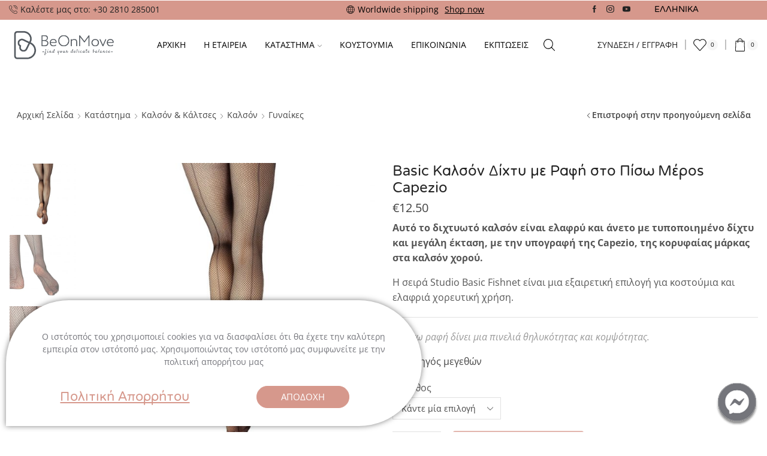

--- FILE ---
content_type: text/html; charset=UTF-8
request_url: https://beonmove.gr/el/shop/kalson-kaltses/kalson/gynaikes-el-7/basic-kalson-dichty-me-rafh-sto-pisw-meros-capezio/
body_size: 48934
content:

<!DOCTYPE html>
<html lang="el" >
<head>
	<meta charset="UTF-8" />
	<meta name="viewport" content="width=device-width, initial-scale=1.0, maximum-scale=1.0, user-scalable=0"/>
	<meta name='robots' content='index, follow, max-image-preview:large, max-snippet:-1, max-video-preview:-1' />
<!-- Termly 
<script
  type="text/javascript"
  src="https://app.termly.io/embed.min.js"
  data-auto-block="off"
  data-website-uuid="bba81e90-743b-4e39-a716-03a7bc0a81c6"
  ></script>
-->

<!-- Begin Inspectlet Asynchronous Code -->
<script type="text/javascript">
(function() {
window.__insp = window.__insp || [];
__insp.push(['wid', 1955188361]);
var ldinsp = function(){
if(typeof window.__inspld != "undefined") return; window.__inspld = 1; var insp = document.createElement('script'); insp.type = 'text/javascript'; insp.async = true; insp.id = "inspsync"; insp.src = ('https:' == document.location.protocol ? 'https' : 'http') + '://cdn.inspectlet.com/inspectlet.js?wid=1955188361&r=' + Math.floor(new Date().getTime()/3600000); var x = document.getElementsByTagName('script')[0]; x.parentNode.insertBefore(insp, x); };
setTimeout(ldinsp, 0);
})();
</script>
<!-- End Inspectlet Asynchronous Code -->

<!-- Google Tag Manager for WordPress by gtm4wp.com -->
<script data-cfasync="false" data-pagespeed-no-defer>
	var gtm4wp_datalayer_name = "dataLayer";
	var dataLayer = dataLayer || [];
	const gtm4wp_use_sku_instead = 0;
	const gtm4wp_currency = 'EUR';
	const gtm4wp_product_per_impression = 10;
	const gtm4wp_clear_ecommerce = false;
	const gtm4wp_datalayer_max_timeout = 2000;

	const gtm4wp_scrollerscript_debugmode         = false;
	const gtm4wp_scrollerscript_callbacktime      = 100;
	const gtm4wp_scrollerscript_readerlocation    = 150;
	const gtm4wp_scrollerscript_contentelementid  = "content";
	const gtm4wp_scrollerscript_scannertime       = 60;
</script>
<!-- End Google Tag Manager for WordPress by gtm4wp.com -->
	<!-- This site is optimized with the Yoast SEO plugin v26.6 - https://yoast.com/wordpress/plugins/seo/ -->
	<title>Basic Καλσόν Δίχτυ με Ραφή στο Πίσω Μέρος Capezio - Be On Move</title>
	<link rel="canonical" href="https://beonmove.gr/el/shop/kalson-kaltses/kalson/gynaikes-el-7/basic-kalson-dichty-me-rafh-sto-pisw-meros-capezio/" />
	<meta property="og:locale" content="el_GR" />
	<meta property="og:type" content="article" />
	<meta property="og:title" content="Basic Καλσόν Δίχτυ με Ραφή στο Πίσω Μέρος Capezio - Be On Move" />
	<meta property="og:description" content="Αυτό το διχτυωτό καλσόν είναι ελαφρύ και άνετο με τυποποιημένο δίχτυ και μεγάλη έκταση, με την υπογραφή της Capezio, της κορυφαίας μάρκας στα καλσόν χορού.  Η σειρά Studio Basic Fishnet είναι μια εξαιρετική επιλογή για κοστούμια και ελαφριά χορευτική χρήση.    Η πίσω ραφή δίνει μια πινελιά θηλυκότητας και κομψότητας." />
	<meta property="og:url" content="https://beonmove.gr/el/shop/kalson-kaltses/kalson/gynaikes-el-7/basic-kalson-dichty-me-rafh-sto-pisw-meros-capezio/" />
	<meta property="og:site_name" content="Be On Move" />
	<meta property="article:publisher" content="https://www.facebook.com/beonmove/" />
	<meta property="article:modified_time" content="2026-01-02T07:19:19+00:00" />
	<meta property="og:image" content="https://beonmove.gr/wp-content/uploads/2021/09/Studio-Basics-Fishnet-Tights-with-Seam-Capezio00001.jpeg" />
	<meta property="og:image:width" content="1024" />
	<meta property="og:image:height" content="1024" />
	<meta property="og:image:type" content="image/jpeg" />
	<script type="application/ld+json" class="yoast-schema-graph">{"@context":"https://schema.org","@graph":[{"@type":"WebPage","@id":"https://beonmove.gr/el/shop/kalson-kaltses/kalson/gynaikes-el-7/basic-kalson-dichty-me-rafh-sto-pisw-meros-capezio/","url":"https://beonmove.gr/el/shop/kalson-kaltses/kalson/gynaikes-el-7/basic-kalson-dichty-me-rafh-sto-pisw-meros-capezio/","name":"Basic Καλσόν Δίχτυ με Ραφή στο Πίσω Μέρος Capezio - Be On Move","isPartOf":{"@id":"https://beonmove.gr/el/#website"},"primaryImageOfPage":{"@id":"https://beonmove.gr/el/shop/kalson-kaltses/kalson/gynaikes-el-7/basic-kalson-dichty-me-rafh-sto-pisw-meros-capezio/#primaryimage"},"image":{"@id":"https://beonmove.gr/el/shop/kalson-kaltses/kalson/gynaikes-el-7/basic-kalson-dichty-me-rafh-sto-pisw-meros-capezio/#primaryimage"},"thumbnailUrl":"https://beonmove.gr/wp-content/uploads/2021/09/Studio-Basics-Fishnet-Tights-with-Seam-Capezio00001.jpeg","datePublished":"2021-09-07T13:39:19+00:00","dateModified":"2026-01-02T07:19:19+00:00","breadcrumb":{"@id":"https://beonmove.gr/el/shop/kalson-kaltses/kalson/gynaikes-el-7/basic-kalson-dichty-me-rafh-sto-pisw-meros-capezio/#breadcrumb"},"inLanguage":"el","potentialAction":[{"@type":"ReadAction","target":["https://beonmove.gr/el/shop/kalson-kaltses/kalson/gynaikes-el-7/basic-kalson-dichty-me-rafh-sto-pisw-meros-capezio/"]}]},{"@type":"ImageObject","inLanguage":"el","@id":"https://beonmove.gr/el/shop/kalson-kaltses/kalson/gynaikes-el-7/basic-kalson-dichty-me-rafh-sto-pisw-meros-capezio/#primaryimage","url":"https://beonmove.gr/wp-content/uploads/2021/09/Studio-Basics-Fishnet-Tights-with-Seam-Capezio00001.jpeg","contentUrl":"https://beonmove.gr/wp-content/uploads/2021/09/Studio-Basics-Fishnet-Tights-with-Seam-Capezio00001.jpeg","width":1024,"height":1024,"caption":"Studio Basics Fishnet Tights with Seam Capezio"},{"@type":"BreadcrumbList","@id":"https://beonmove.gr/el/shop/kalson-kaltses/kalson/gynaikes-el-7/basic-kalson-dichty-me-rafh-sto-pisw-meros-capezio/#breadcrumb","itemListElement":[{"@type":"ListItem","position":1,"name":"Home","item":"https://beonmove.gr/el/"},{"@type":"ListItem","position":2,"name":"Κατάστημα","item":"https://beonmove.gr/el/shop/"},{"@type":"ListItem","position":3,"name":"Basic Καλσόν Δίχτυ με Ραφή στο Πίσω Μέρος Capezio"}]},{"@type":"WebSite","@id":"https://beonmove.gr/el/#website","url":"https://beonmove.gr/el/","name":"Be On Move","description":"BeOnMove at Heraklion Crete is a retail shop for dancers, athletes, trainees with dancewear, danceshoes and premium activewear brands.","publisher":{"@id":"https://beonmove.gr/el/#organization"},"potentialAction":[{"@type":"SearchAction","target":{"@type":"EntryPoint","urlTemplate":"https://beonmove.gr/el/?s={search_term_string}"},"query-input":{"@type":"PropertyValueSpecification","valueRequired":true,"valueName":"search_term_string"}}],"inLanguage":"el"},{"@type":"Organization","@id":"https://beonmove.gr/el/#organization","name":"BeOnMove","url":"https://beonmove.gr/el/","logo":{"@type":"ImageObject","inLanguage":"el","@id":"https://beonmove.gr/el/#/schema/logo/image/","url":"https://beonmove.gr/wp-content/uploads/2020/02/Logo_200.png","contentUrl":"https://beonmove.gr/wp-content/uploads/2020/02/Logo_200.png","width":200,"height":173,"caption":"BeOnMove"},"image":{"@id":"https://beonmove.gr/el/#/schema/logo/image/"},"sameAs":["https://www.facebook.com/beonmove/","https://www.instagram.com/be_on_move/","https://www.youtube.com/channel/UC5WA7H8ownrvq7OaoVBDmSQ"]}]}</script>
	<!-- / Yoast SEO plugin. -->


<link rel='dns-prefetch' href='//beonmove.gr' />
<link rel='dns-prefetch' href='//capi-automation.s3.us-east-2.amazonaws.com' />
<link href='https://fonts.gstatic.com' crossorigin rel='preconnect' />
<link rel="alternate" type="application/rss+xml" title="Ροή RSS &raquo; Be On Move" href="https://beonmove.gr/el/feed/" />
<link rel="alternate" type="application/rss+xml" title="Ροή Σχολίων &raquo; Be On Move" href="https://beonmove.gr/el/comments/feed/" />
<style id='wp-img-auto-sizes-contain-inline-css' type='text/css'>
img:is([sizes=auto i],[sizes^="auto," i]){contain-intrinsic-size:3000px 1500px}
/*# sourceURL=wp-img-auto-sizes-contain-inline-css */
</style>
<link rel='stylesheet' id='wp-block-library-css' href='https://beonmove.gr/wp-includes/css/dist/block-library/style.min.css?ver=6.9' type='text/css' media='all' />
<style id='classic-theme-styles-inline-css' type='text/css'>
/*! This file is auto-generated */
.wp-block-button__link{color:#fff;background-color:#32373c;border-radius:9999px;box-shadow:none;text-decoration:none;padding:calc(.667em + 2px) calc(1.333em + 2px);font-size:1.125em}.wp-block-file__button{background:#32373c;color:#fff;text-decoration:none}
/*# sourceURL=/wp-includes/css/classic-themes.min.css */
</style>
<style id='global-styles-inline-css' type='text/css'>
:root{--wp--preset--aspect-ratio--square: 1;--wp--preset--aspect-ratio--4-3: 4/3;--wp--preset--aspect-ratio--3-4: 3/4;--wp--preset--aspect-ratio--3-2: 3/2;--wp--preset--aspect-ratio--2-3: 2/3;--wp--preset--aspect-ratio--16-9: 16/9;--wp--preset--aspect-ratio--9-16: 9/16;--wp--preset--color--black: #000000;--wp--preset--color--cyan-bluish-gray: #abb8c3;--wp--preset--color--white: #ffffff;--wp--preset--color--pale-pink: #f78da7;--wp--preset--color--vivid-red: #cf2e2e;--wp--preset--color--luminous-vivid-orange: #ff6900;--wp--preset--color--luminous-vivid-amber: #fcb900;--wp--preset--color--light-green-cyan: #7bdcb5;--wp--preset--color--vivid-green-cyan: #00d084;--wp--preset--color--pale-cyan-blue: #8ed1fc;--wp--preset--color--vivid-cyan-blue: #0693e3;--wp--preset--color--vivid-purple: #9b51e0;--wp--preset--gradient--vivid-cyan-blue-to-vivid-purple: linear-gradient(135deg,rgb(6,147,227) 0%,rgb(155,81,224) 100%);--wp--preset--gradient--light-green-cyan-to-vivid-green-cyan: linear-gradient(135deg,rgb(122,220,180) 0%,rgb(0,208,130) 100%);--wp--preset--gradient--luminous-vivid-amber-to-luminous-vivid-orange: linear-gradient(135deg,rgb(252,185,0) 0%,rgb(255,105,0) 100%);--wp--preset--gradient--luminous-vivid-orange-to-vivid-red: linear-gradient(135deg,rgb(255,105,0) 0%,rgb(207,46,46) 100%);--wp--preset--gradient--very-light-gray-to-cyan-bluish-gray: linear-gradient(135deg,rgb(238,238,238) 0%,rgb(169,184,195) 100%);--wp--preset--gradient--cool-to-warm-spectrum: linear-gradient(135deg,rgb(74,234,220) 0%,rgb(151,120,209) 20%,rgb(207,42,186) 40%,rgb(238,44,130) 60%,rgb(251,105,98) 80%,rgb(254,248,76) 100%);--wp--preset--gradient--blush-light-purple: linear-gradient(135deg,rgb(255,206,236) 0%,rgb(152,150,240) 100%);--wp--preset--gradient--blush-bordeaux: linear-gradient(135deg,rgb(254,205,165) 0%,rgb(254,45,45) 50%,rgb(107,0,62) 100%);--wp--preset--gradient--luminous-dusk: linear-gradient(135deg,rgb(255,203,112) 0%,rgb(199,81,192) 50%,rgb(65,88,208) 100%);--wp--preset--gradient--pale-ocean: linear-gradient(135deg,rgb(255,245,203) 0%,rgb(182,227,212) 50%,rgb(51,167,181) 100%);--wp--preset--gradient--electric-grass: linear-gradient(135deg,rgb(202,248,128) 0%,rgb(113,206,126) 100%);--wp--preset--gradient--midnight: linear-gradient(135deg,rgb(2,3,129) 0%,rgb(40,116,252) 100%);--wp--preset--font-size--small: 13px;--wp--preset--font-size--medium: 20px;--wp--preset--font-size--large: 36px;--wp--preset--font-size--x-large: 42px;--wp--preset--spacing--20: 0.44rem;--wp--preset--spacing--30: 0.67rem;--wp--preset--spacing--40: 1rem;--wp--preset--spacing--50: 1.5rem;--wp--preset--spacing--60: 2.25rem;--wp--preset--spacing--70: 3.38rem;--wp--preset--spacing--80: 5.06rem;--wp--preset--shadow--natural: 6px 6px 9px rgba(0, 0, 0, 0.2);--wp--preset--shadow--deep: 12px 12px 50px rgba(0, 0, 0, 0.4);--wp--preset--shadow--sharp: 6px 6px 0px rgba(0, 0, 0, 0.2);--wp--preset--shadow--outlined: 6px 6px 0px -3px rgb(255, 255, 255), 6px 6px rgb(0, 0, 0);--wp--preset--shadow--crisp: 6px 6px 0px rgb(0, 0, 0);}:where(.is-layout-flex){gap: 0.5em;}:where(.is-layout-grid){gap: 0.5em;}body .is-layout-flex{display: flex;}.is-layout-flex{flex-wrap: wrap;align-items: center;}.is-layout-flex > :is(*, div){margin: 0;}body .is-layout-grid{display: grid;}.is-layout-grid > :is(*, div){margin: 0;}:where(.wp-block-columns.is-layout-flex){gap: 2em;}:where(.wp-block-columns.is-layout-grid){gap: 2em;}:where(.wp-block-post-template.is-layout-flex){gap: 1.25em;}:where(.wp-block-post-template.is-layout-grid){gap: 1.25em;}.has-black-color{color: var(--wp--preset--color--black) !important;}.has-cyan-bluish-gray-color{color: var(--wp--preset--color--cyan-bluish-gray) !important;}.has-white-color{color: var(--wp--preset--color--white) !important;}.has-pale-pink-color{color: var(--wp--preset--color--pale-pink) !important;}.has-vivid-red-color{color: var(--wp--preset--color--vivid-red) !important;}.has-luminous-vivid-orange-color{color: var(--wp--preset--color--luminous-vivid-orange) !important;}.has-luminous-vivid-amber-color{color: var(--wp--preset--color--luminous-vivid-amber) !important;}.has-light-green-cyan-color{color: var(--wp--preset--color--light-green-cyan) !important;}.has-vivid-green-cyan-color{color: var(--wp--preset--color--vivid-green-cyan) !important;}.has-pale-cyan-blue-color{color: var(--wp--preset--color--pale-cyan-blue) !important;}.has-vivid-cyan-blue-color{color: var(--wp--preset--color--vivid-cyan-blue) !important;}.has-vivid-purple-color{color: var(--wp--preset--color--vivid-purple) !important;}.has-black-background-color{background-color: var(--wp--preset--color--black) !important;}.has-cyan-bluish-gray-background-color{background-color: var(--wp--preset--color--cyan-bluish-gray) !important;}.has-white-background-color{background-color: var(--wp--preset--color--white) !important;}.has-pale-pink-background-color{background-color: var(--wp--preset--color--pale-pink) !important;}.has-vivid-red-background-color{background-color: var(--wp--preset--color--vivid-red) !important;}.has-luminous-vivid-orange-background-color{background-color: var(--wp--preset--color--luminous-vivid-orange) !important;}.has-luminous-vivid-amber-background-color{background-color: var(--wp--preset--color--luminous-vivid-amber) !important;}.has-light-green-cyan-background-color{background-color: var(--wp--preset--color--light-green-cyan) !important;}.has-vivid-green-cyan-background-color{background-color: var(--wp--preset--color--vivid-green-cyan) !important;}.has-pale-cyan-blue-background-color{background-color: var(--wp--preset--color--pale-cyan-blue) !important;}.has-vivid-cyan-blue-background-color{background-color: var(--wp--preset--color--vivid-cyan-blue) !important;}.has-vivid-purple-background-color{background-color: var(--wp--preset--color--vivid-purple) !important;}.has-black-border-color{border-color: var(--wp--preset--color--black) !important;}.has-cyan-bluish-gray-border-color{border-color: var(--wp--preset--color--cyan-bluish-gray) !important;}.has-white-border-color{border-color: var(--wp--preset--color--white) !important;}.has-pale-pink-border-color{border-color: var(--wp--preset--color--pale-pink) !important;}.has-vivid-red-border-color{border-color: var(--wp--preset--color--vivid-red) !important;}.has-luminous-vivid-orange-border-color{border-color: var(--wp--preset--color--luminous-vivid-orange) !important;}.has-luminous-vivid-amber-border-color{border-color: var(--wp--preset--color--luminous-vivid-amber) !important;}.has-light-green-cyan-border-color{border-color: var(--wp--preset--color--light-green-cyan) !important;}.has-vivid-green-cyan-border-color{border-color: var(--wp--preset--color--vivid-green-cyan) !important;}.has-pale-cyan-blue-border-color{border-color: var(--wp--preset--color--pale-cyan-blue) !important;}.has-vivid-cyan-blue-border-color{border-color: var(--wp--preset--color--vivid-cyan-blue) !important;}.has-vivid-purple-border-color{border-color: var(--wp--preset--color--vivid-purple) !important;}.has-vivid-cyan-blue-to-vivid-purple-gradient-background{background: var(--wp--preset--gradient--vivid-cyan-blue-to-vivid-purple) !important;}.has-light-green-cyan-to-vivid-green-cyan-gradient-background{background: var(--wp--preset--gradient--light-green-cyan-to-vivid-green-cyan) !important;}.has-luminous-vivid-amber-to-luminous-vivid-orange-gradient-background{background: var(--wp--preset--gradient--luminous-vivid-amber-to-luminous-vivid-orange) !important;}.has-luminous-vivid-orange-to-vivid-red-gradient-background{background: var(--wp--preset--gradient--luminous-vivid-orange-to-vivid-red) !important;}.has-very-light-gray-to-cyan-bluish-gray-gradient-background{background: var(--wp--preset--gradient--very-light-gray-to-cyan-bluish-gray) !important;}.has-cool-to-warm-spectrum-gradient-background{background: var(--wp--preset--gradient--cool-to-warm-spectrum) !important;}.has-blush-light-purple-gradient-background{background: var(--wp--preset--gradient--blush-light-purple) !important;}.has-blush-bordeaux-gradient-background{background: var(--wp--preset--gradient--blush-bordeaux) !important;}.has-luminous-dusk-gradient-background{background: var(--wp--preset--gradient--luminous-dusk) !important;}.has-pale-ocean-gradient-background{background: var(--wp--preset--gradient--pale-ocean) !important;}.has-electric-grass-gradient-background{background: var(--wp--preset--gradient--electric-grass) !important;}.has-midnight-gradient-background{background: var(--wp--preset--gradient--midnight) !important;}.has-small-font-size{font-size: var(--wp--preset--font-size--small) !important;}.has-medium-font-size{font-size: var(--wp--preset--font-size--medium) !important;}.has-large-font-size{font-size: var(--wp--preset--font-size--large) !important;}.has-x-large-font-size{font-size: var(--wp--preset--font-size--x-large) !important;}
:where(.wp-block-post-template.is-layout-flex){gap: 1.25em;}:where(.wp-block-post-template.is-layout-grid){gap: 1.25em;}
:where(.wp-block-term-template.is-layout-flex){gap: 1.25em;}:where(.wp-block-term-template.is-layout-grid){gap: 1.25em;}
:where(.wp-block-columns.is-layout-flex){gap: 2em;}:where(.wp-block-columns.is-layout-grid){gap: 2em;}
:root :where(.wp-block-pullquote){font-size: 1.5em;line-height: 1.6;}
/*# sourceURL=global-styles-inline-css */
</style>
<link rel='stylesheet' id='iconic-wlv-css' href='https://beonmove.gr/wp-content/plugins/iconic-woo-linked-variations/assets/frontend/css/main.css?ver=1.11.1' type='text/css' media='all' />
<link rel='stylesheet' id='sb-style-css' href='https://beonmove.gr/wp-content/plugins/sb-woocommerce-infinite-scroll/assets/css/sbsa.css?ver=1.5' type='text/css' media='all' />
<link rel='stylesheet' id='sb-animate-style-css' href='https://beonmove.gr/wp-content/plugins/sb-woocommerce-infinite-scroll/assets/css/animate.css?ver=1.5' type='text/css' media='all' />
<style id='woocommerce-inline-inline-css' type='text/css'>
.woocommerce form .form-row .required { visibility: visible; }
/*# sourceURL=woocommerce-inline-inline-css */
</style>
<link rel='stylesheet' id='wpml-legacy-dropdown-0-css' href='https://beonmove.gr/wp-content/plugins/sitepress-multilingual-cms/templates/language-switchers/legacy-dropdown/style.min.css?ver=1' type='text/css' media='all' />
<link rel='stylesheet' id='wpml-menu-item-0-css' href='https://beonmove.gr/wp-content/plugins/sitepress-multilingual-cms/templates/language-switchers/menu-item/style.min.css?ver=1' type='text/css' media='all' />
<style id='wpml-menu-item-0-inline-css' type='text/css'>
.wpml-ls-legacy-dropdown a{ font-family: "Aka Acid Varela", "Open Sans"; background-color: transparent; color: black; border: none; } .wpml-ls-legacy-dropdown a:hover{ background-color: white; } .wpml-ls-legacy-dropdown a.wpml-ls-item-toggle:after{ display: none; } .wpml-ls-legacy-dropdown .wpml-ls-flag{ margin-right: 5px; }
/*# sourceURL=wpml-menu-item-0-inline-css */
</style>
<link rel='stylesheet' id='wc-bis-css-css' href='https://beonmove.gr/wp-content/plugins/woocommerce-back-in-stock-notifications/assets/css/frontend/woocommerce.css?ver=1.3.2' type='text/css' media='all' />
<link rel='stylesheet' id='brands-styles-css' href='https://beonmove.gr/wp-content/plugins/woocommerce/assets/css/brands.css?ver=10.4.2' type='text/css' media='all' />
<link rel='stylesheet' id='elementor-frontend-css' href='https://beonmove.gr/wp-content/plugins/elementor/assets/css/frontend.min.css?ver=3.33.4' type='text/css' media='all' />
<link rel='stylesheet' id='widget-heading-css' href='https://beonmove.gr/wp-content/plugins/elementor/assets/css/widget-heading.min.css?ver=3.33.4' type='text/css' media='all' />
<link rel='stylesheet' id='e-animation-fadeIn-css' href='https://beonmove.gr/wp-content/plugins/elementor/assets/lib/animations/styles/fadeIn.min.css?ver=3.33.4' type='text/css' media='all' />
<link rel='stylesheet' id='e-popup-css' href='https://beonmove.gr/wp-content/plugins/elementor-pro/assets/css/conditionals/popup.min.css?ver=3.33.1' type='text/css' media='all' />
<link rel='stylesheet' id='widget-image-css' href='https://beonmove.gr/wp-content/plugins/elementor/assets/css/widget-image.min.css?ver=3.33.4' type='text/css' media='all' />
<link rel='stylesheet' id='e-animation-fadeInRight-css' href='https://beonmove.gr/wp-content/plugins/elementor/assets/lib/animations/styles/fadeInRight.min.css?ver=3.33.4' type='text/css' media='all' />
<link rel='stylesheet' id='elementor-icons-css' href='https://beonmove.gr/wp-content/plugins/elementor/assets/lib/eicons/css/elementor-icons.min.css?ver=5.44.0' type='text/css' media='all' />
<link rel='stylesheet' id='elementor-post-11634-css' href='https://beonmove.gr/wp-content/uploads/elementor/css/post-11634.css?ver=1769002211' type='text/css' media='all' />
<link rel='stylesheet' id='elementor-post-40418-css' href='https://beonmove.gr/wp-content/uploads/elementor/css/post-40418.css?ver=1769002273' type='text/css' media='all' />
<link rel='stylesheet' id='elementor-post-10298-css' href='https://beonmove.gr/wp-content/uploads/elementor/css/post-10298.css?ver=1769002211' type='text/css' media='all' />
<link rel='stylesheet' id='etheme-parent-style-css' href='https://beonmove.gr/wp-content/themes/xstore/xstore.min.css?ver=1.0' type='text/css' media='all' />
<link rel='stylesheet' id='etheme-general-all-style-css' href='https://beonmove.gr/wp-content/themes/xstore/css/general-all.min.css?ver=1.0' type='text/css' media='all' />
<link rel='stylesheet' id='etheme-elementor-all-widgets-style-css' href='https://beonmove.gr/wp-content/themes/xstore/css/elementor-all-widgets.min.css?ver=1.0' type='text/css' media='all' />
<link rel='stylesheet' id='etheme-slick-library-css' href='https://beonmove.gr/wp-content/themes/xstore/css/libs/slick.min.css?ver=1.0' type='text/css' media='all' />
<link rel='stylesheet' id='etheme-woocommerce-all-style-css' href='https://beonmove.gr/wp-content/themes/xstore/css/woocommerce-all.min.css?ver=1.0' type='text/css' media='all' />
<style id='xstore-icons-font-inline-css' type='text/css'>
@font-face {
				  font-family: 'xstore-icons';
				  src:
				    url('https://beonmove.gr/wp-content/themes/xstore/fonts/xstore-icons-light.ttf') format('truetype'),
				    url('https://beonmove.gr/wp-content/themes/xstore/fonts/xstore-icons-light.woff2') format('woff2'),
				    url('https://beonmove.gr/wp-content/themes/xstore/fonts/xstore-icons-light.woff') format('woff'),
				    url('https://beonmove.gr/wp-content/themes/xstore/fonts/xstore-icons-light.svg#xstore-icons') format('svg');
				  font-weight: normal;
				  font-style: normal;
				  font-display: swap;
				}
/*# sourceURL=xstore-icons-font-inline-css */
</style>
<link rel='stylesheet' id='etheme-header-contacts-css' href='https://beonmove.gr/wp-content/themes/xstore/css/modules/layout/header/parts/contacts.min.css?ver=1.0' type='text/css' media='all' />
<link rel='stylesheet' id='etheme-header-menu-css' href='https://beonmove.gr/wp-content/themes/xstore/css/modules/layout/header/parts/menu.min.css?ver=1.0' type='text/css' media='all' />
<link rel='stylesheet' id='xstore-kirki-styles-css' href='https://beonmove.gr/wp-content/uploads/xstore/kirki-styles.css?ver=1765837229793' type='text/css' media='all' />
<link rel='stylesheet' id='child-style-css' href='https://beonmove.gr/wp-content/themes/xstore-child/style.css?ver=1.0' type='text/css' media='all' />
<link rel='stylesheet' id='elementor-gf-local-opensans-css' href='https://beonmove.gr/wp-content/uploads/elementor/google-fonts/css/opensans.css?ver=1753553215' type='text/css' media='all' />
<script type="text/template" id="tmpl-variation-template">
	<div class="woocommerce-variation-description">{{{ data.variation.variation_description }}}</div>
	<div class="woocommerce-variation-price">{{{ data.variation.price_html }}}</div>
	<div class="woocommerce-variation-availability">{{{ data.variation.availability_html }}}</div>
</script>
<script type="text/template" id="tmpl-unavailable-variation-template">
	<p role="alert">Λυπούμαστε, αυτό το προϊόν δεν είναι διαθέσιμο. Παρακαλούμε, επιλέξτε έναν διαφορετικό συνδυασμό.</p>
</script>
<script type="text/javascript" id="wpml-cookie-js-extra">
/* <![CDATA[ */
var wpml_cookies = {"wp-wpml_current_language":{"value":"el","expires":1,"path":"/"}};
var wpml_cookies = {"wp-wpml_current_language":{"value":"el","expires":1,"path":"/"}};
//# sourceURL=wpml-cookie-js-extra
/* ]]> */
</script>
<script type="text/javascript" src="https://beonmove.gr/wp-content/plugins/sitepress-multilingual-cms/res/js/cookies/language-cookie.js?ver=486900" id="wpml-cookie-js" defer="defer" data-wp-strategy="defer"></script>
<script type="text/javascript" src="https://beonmove.gr/wp-includes/js/jquery/jquery.min.js?ver=3.7.1" id="jquery-core-js"></script>
<script type="text/javascript" src="https://beonmove.gr/wp-includes/js/jquery/jquery-migrate.min.js?ver=3.4.1" id="jquery-migrate-js"></script>
<script type="text/javascript" id="remove-uppercase-accents-js-extra">
/* <![CDATA[ */
var rua = {"accents":[{"original":"\u0386\u0399","convert":"\u0391\u03aa"},{"original":"\u0386\u03a5","convert":"\u0391\u03ab"},{"original":"\u0388\u0399","convert":"\u0395\u03aa"},{"original":"\u038c\u0399","convert":"\u039f\u03aa"},{"original":"\u0388\u03a5","convert":"\u0395\u03ab"},{"original":"\u038c\u03a5","convert":"\u039f\u03ab"},{"original":"\u03ac\u03b9","convert":"\u03b1\u03ca"},{"original":"\u03ad\u03b9","convert":"\u03b5\u03ca"},{"original":"\u0386\u03c5","convert":"\u03b1\u03cb"},{"original":"\u03ac\u03c5","convert":"\u03b1\u03cb"},{"original":"\u03cc\u03b9","convert":"\u03bf\u03ca"},{"original":"\u0388\u03c5","convert":"\u03b5\u03cb"},{"original":"\u03ad\u03c5","convert":"\u03b5\u03cb"},{"original":"\u03cc\u03c5","convert":"\u03bf\u03cb"},{"original":"\u038c\u03c5","convert":"\u03bf\u03cb"},{"original":"\u0386","convert":"\u0391"},{"original":"\u03ac","convert":"\u03b1"},{"original":"\u0388","convert":"\u0395"},{"original":"\u03ad","convert":"\u03b5"},{"original":"\u0389","convert":"\u0397"},{"original":"\u03ae","convert":"\u03b7"},{"original":"\u038a","convert":"\u0399"},{"original":"\u03aa","convert":"\u0399"},{"original":"\u03af","convert":"\u03b9"},{"original":"\u0390","convert":"\u03ca"},{"original":"\u038c","convert":"\u039f"},{"original":"\u03cc","convert":"\u03bf"},{"original":"\u038e","convert":"\u03a5"},{"original":"\u03cd","convert":"\u03c5"},{"original":"\u03b0","convert":"\u03cb"},{"original":"\u038f","convert":"\u03a9"},{"original":"\u03ce","convert":"\u03c9"}],"selectors":".item-level-0 \u003E a, .text-uppercase","selAction":"include"};
//# sourceURL=remove-uppercase-accents-js-extra
/* ]]> */
</script>
<script type="text/javascript" src="https://beonmove.gr/wp-content/plugins/remove-uppercase-accents/js/remove-uppercase-accents.js?ver=6.9" id="remove-uppercase-accents-js"></script>
<script type="text/javascript" src="https://beonmove.gr/wp-content/plugins/woocommerce/assets/js/jquery-blockui/jquery.blockUI.min.js?ver=2.7.0-wc.10.4.2" id="wc-jquery-blockui-js" data-wp-strategy="defer"></script>
<script type="text/javascript" id="wc-add-to-cart-js-extra">
/* <![CDATA[ */
var wc_add_to_cart_params = {"ajax_url":"/wp-admin/admin-ajax.php?lang=el","wc_ajax_url":"/el/?wc-ajax=%%endpoint%%","i18n_view_cart":"\u039a\u03b1\u03bb\u03ac\u03b8\u03b9","cart_url":"https://beonmove.gr/el/kalathi-agorwn/","is_cart":"","cart_redirect_after_add":"no"};
//# sourceURL=wc-add-to-cart-js-extra
/* ]]> */
</script>
<script type="text/javascript" src="https://beonmove.gr/wp-content/plugins/woocommerce/assets/js/frontend/add-to-cart.min.js?ver=10.4.2" id="wc-add-to-cart-js" defer="defer" data-wp-strategy="defer"></script>
<script type="text/javascript" src="https://beonmove.gr/wp-content/plugins/woocommerce/assets/js/zoom/jquery.zoom.min.js?ver=1.7.21-wc.10.4.2" id="wc-zoom-js" defer="defer" data-wp-strategy="defer"></script>
<script type="text/javascript" id="wc-single-product-js-extra">
/* <![CDATA[ */
var wc_single_product_params = {"i18n_required_rating_text":"\u03a0\u03b1\u03c1\u03b1\u03ba\u03b1\u03bb\u03bf\u03cd\u03bc\u03b5, \u03b5\u03c0\u03b9\u03bb\u03ad\u03be\u03c4\u03b5 \u03bc\u03af\u03b1 \u03b2\u03b1\u03b8\u03bc\u03bf\u03bb\u03bf\u03b3\u03af\u03b1","i18n_rating_options":["1 \u03b1\u03c0\u03cc 5 \u03b1\u03c3\u03c4\u03ad\u03c1\u03b9\u03b1","2 \u03b1\u03c0\u03cc 5 \u03b1\u03c3\u03c4\u03ad\u03c1\u03b9\u03b1","3 \u03b1\u03c0\u03cc 5 \u03b1\u03c3\u03c4\u03ad\u03c1\u03b9\u03b1","4 \u03b1\u03c0\u03cc 5 \u03b1\u03c3\u03c4\u03ad\u03c1\u03b9\u03b1","5 \u03b1\u03c0\u03cc 5 \u03b1\u03c3\u03c4\u03ad\u03c1\u03b9\u03b1"],"i18n_product_gallery_trigger_text":"View full-screen image gallery","review_rating_required":"yes","flexslider":{"rtl":false,"animation":"slide","smoothHeight":true,"directionNav":false,"controlNav":"thumbnails","slideshow":false,"animationSpeed":500,"animationLoop":false,"allowOneSlide":false},"zoom_enabled":"1","zoom_options":[],"photoswipe_enabled":"","photoswipe_options":{"shareEl":false,"closeOnScroll":false,"history":false,"hideAnimationDuration":0,"showAnimationDuration":0},"flexslider_enabled":""};
//# sourceURL=wc-single-product-js-extra
/* ]]> */
</script>
<script type="text/javascript" src="https://beonmove.gr/wp-content/plugins/woocommerce/assets/js/frontend/single-product.min.js?ver=10.4.2" id="wc-single-product-js" defer="defer" data-wp-strategy="defer"></script>
<script type="text/javascript" src="https://beonmove.gr/wp-content/plugins/woocommerce/assets/js/js-cookie/js.cookie.min.js?ver=2.1.4-wc.10.4.2" id="wc-js-cookie-js" data-wp-strategy="defer"></script>
<script type="text/javascript" id="woocommerce-js-extra">
/* <![CDATA[ */
var woocommerce_params = {"ajax_url":"/wp-admin/admin-ajax.php?lang=el","wc_ajax_url":"/el/?wc-ajax=%%endpoint%%","i18n_password_show":"\u0395\u03bc\u03c6\u03ac\u03bd\u03b9\u03c3\u03b7 \u03c3\u03c5\u03bd\u03b8\u03b7\u03bc\u03b1\u03c4\u03b9\u03ba\u03bf\u03cd","i18n_password_hide":"\u0391\u03c0\u03cc\u03ba\u03c1\u03c5\u03c8\u03b7 \u03c3\u03c5\u03bd\u03b8\u03b7\u03bc\u03b1\u03c4\u03b9\u03ba\u03bf\u03cd"};
//# sourceURL=woocommerce-js-extra
/* ]]> */
</script>
<script type="text/javascript" src="https://beonmove.gr/wp-content/plugins/woocommerce/assets/js/frontend/woocommerce.min.js?ver=10.4.2" id="woocommerce-js" data-wp-strategy="defer"></script>
<script type="text/javascript" src="https://beonmove.gr/wp-content/plugins/sitepress-multilingual-cms/templates/language-switchers/legacy-dropdown/script.min.js?ver=1" id="wpml-legacy-dropdown-0-js"></script>
<script type="text/javascript" src="https://beonmove.gr/wp-content/plugins/duracelltomi-google-tag-manager/dist/js/analytics-talk-content-tracking.js?ver=1.22.3" id="gtm4wp-scroll-tracking-js"></script>
<script type="text/javascript" src="https://beonmove.gr/wp-includes/js/underscore.min.js?ver=1.13.7" id="underscore-js"></script>
<script type="text/javascript" id="wp-util-js-extra">
/* <![CDATA[ */
var _wpUtilSettings = {"ajax":{"url":"/wp-admin/admin-ajax.php"}};
//# sourceURL=wp-util-js-extra
/* ]]> */
</script>
<script type="text/javascript" src="https://beonmove.gr/wp-includes/js/wp-util.min.js?ver=6.9" id="wp-util-js"></script>
<script type="text/javascript" id="wc-add-to-cart-variation-js-extra">
/* <![CDATA[ */
var wc_add_to_cart_variation_params = {"wc_ajax_url":"/el/?wc-ajax=%%endpoint%%","i18n_no_matching_variations_text":"\u039b\u03c5\u03c0\u03bf\u03cd\u03bc\u03b1\u03c3\u03c4\u03b5, \u03ba\u03b1\u03bd\u03ad\u03bd\u03b1 \u03c0\u03c1\u03bf\u03ca\u03cc\u03bd \u03b4\u03b5\u03bd \u03c4\u03b1\u03af\u03c1\u03b9\u03b1\u03be\u03b5 \u03bc\u03b5 \u03c4\u03b7\u03bd \u03b5\u03c0\u03b9\u03bb\u03bf\u03b3\u03ae \u03c3\u03b1\u03c2. \u03a0\u03b1\u03c1\u03b1\u03ba\u03b1\u03bb\u03bf\u03cd\u03bc\u03b5, \u03b5\u03c0\u03b9\u03bb\u03ad\u03be\u03c4\u03b5 \u03ad\u03bd\u03b1\u03bd \u03b4\u03b9\u03b1\u03c6\u03bf\u03c1\u03b5\u03c4\u03b9\u03ba\u03cc \u03c3\u03c5\u03bd\u03b4\u03c5\u03b1\u03c3\u03bc\u03cc.","i18n_make_a_selection_text":"\u03a0\u03b1\u03c1\u03b1\u03ba\u03b1\u03bb\u03bf\u03cd\u03bc\u03b5, \u03b5\u03c0\u03b9\u03bb\u03ad\u03be\u03c4\u03b5 \u03ba\u03ac\u03c0\u03bf\u03b9\u03b5\u03c2 \u03b5\u03c0\u03b9\u03bb\u03bf\u03b3\u03ad\u03c2 \u03c0\u03c1\u03bf\u03ca\u03cc\u03bd\u03c4\u03bf\u03c2 \u03c0\u03c1\u03b9\u03bd \u03c0\u03c1\u03bf\u03c3\u03b8\u03ad\u03c3\u03b5\u03c4\u03b5 \u03b1\u03c5\u03c4\u03cc \u03c4\u03bf \u03c0\u03c1\u03bf\u03ca\u03cc\u03bd \u03c3\u03c4\u03bf \u03ba\u03b1\u03bb\u03ac\u03b8\u03b9 \u03c3\u03b1\u03c2.","i18n_unavailable_text":"\u039b\u03c5\u03c0\u03bf\u03cd\u03bc\u03b1\u03c3\u03c4\u03b5, \u03b1\u03c5\u03c4\u03cc \u03c4\u03bf \u03c0\u03c1\u03bf\u03ca\u03cc\u03bd \u03b4\u03b5\u03bd \u03b5\u03af\u03bd\u03b1\u03b9 \u03b4\u03b9\u03b1\u03b8\u03ad\u03c3\u03b9\u03bc\u03bf. \u03a0\u03b1\u03c1\u03b1\u03ba\u03b1\u03bb\u03bf\u03cd\u03bc\u03b5, \u03b5\u03c0\u03b9\u03bb\u03ad\u03be\u03c4\u03b5 \u03ad\u03bd\u03b1\u03bd \u03b4\u03b9\u03b1\u03c6\u03bf\u03c1\u03b5\u03c4\u03b9\u03ba\u03cc \u03c3\u03c5\u03bd\u03b4\u03c5\u03b1\u03c3\u03bc\u03cc.","i18n_reset_alert_text":"Your selection has been reset. Please select some product options before adding this product to your cart."};
//# sourceURL=wc-add-to-cart-variation-js-extra
/* ]]> */
</script>
<script type="text/javascript" src="https://beonmove.gr/wp-content/plugins/woocommerce/assets/js/frontend/add-to-cart-variation.min.js?ver=10.4.2" id="wc-add-to-cart-variation-js" defer="defer" data-wp-strategy="defer"></script>
<script type="text/javascript" id="wc_additional_fees_script-js-extra">
/* <![CDATA[ */
var add_fee_vars = {"add_fee_ajaxurl":"https://beonmove.gr/wp-admin/admin-ajax.php","add_fee_nonce":"ad6148045c","add_fee_loader":"https://beonmove.gr/wp-content/plugins/woocommerce-additional-fees/images/loading.gif","alert_ajax_error":"An internal server error occured in processing a request. Please try again or contact us. Thank you. "};
//# sourceURL=wc_additional_fees_script-js-extra
/* ]]> */
</script>
<script type="text/javascript" src="https://beonmove.gr/wp-content/plugins/woocommerce-additional-fees/js/wc_additional_fees.js?ver=6.9" id="wc_additional_fees_script-js"></script>
<link rel="https://api.w.org/" href="https://beonmove.gr/el/wp-json/" /><link rel="alternate" title="JSON" type="application/json" href="https://beonmove.gr/el/wp-json/wp/v2/product/29400" /><link rel="EditURI" type="application/rsd+xml" title="RSD" href="https://beonmove.gr/xmlrpc.php?rsd" />
<meta name="generator" content="WordPress 6.9" />
<meta name="generator" content="WooCommerce 10.4.2" />
<link rel='shortlink' href='https://beonmove.gr/el/?p=29400' />
<meta name="generator" content="WPML ver:4.8.6 stt:1,13;" />

<!-- This website runs the Product Feed PRO for WooCommerce by AdTribes.io plugin - version 11.9.2 -->
<!-- Starting: Conversion Tracking for WooCommerce (https://wordpress.org/plugins/woocommerce-conversion-tracking/) -->
<!-- End: Conversion Tracking for WooCommerce Codes -->

<!-- Google Tag Manager for WordPress by gtm4wp.com -->
<!-- GTM Container placement set to footer -->
<script data-cfasync="false" data-pagespeed-no-defer type="text/javascript">
	var dataLayer_content = {"pagePostType":"product","pagePostType2":"single-product","customerTotalOrders":0,"customerTotalOrderValue":0,"customerFirstName":"","customerLastName":"","customerBillingFirstName":"","customerBillingLastName":"","customerBillingCompany":"","customerBillingAddress1":"","customerBillingAddress2":"","customerBillingCity":"","customerBillingState":"","customerBillingPostcode":"","customerBillingCountry":"","customerBillingEmail":"","customerBillingEmailHash":"","customerBillingPhone":"","customerShippingFirstName":"","customerShippingLastName":"","customerShippingCompany":"","customerShippingAddress1":"","customerShippingAddress2":"","customerShippingCity":"","customerShippingState":"","customerShippingPostcode":"","customerShippingCountry":"","cartContent":{"totals":{"applied_coupons":[],"discount_total":0,"subtotal":0,"total":0},"items":[]},"productRatingCounts":[],"productAverageRating":0,"productReviewCount":0,"productType":"variable","productIsVariable":1};
	dataLayer.push( dataLayer_content );
</script>
<script data-cfasync="false" data-pagespeed-no-defer type="text/javascript">
(function(w,d,s,l,i){w[l]=w[l]||[];w[l].push({'gtm.start':
new Date().getTime(),event:'gtm.js'});var f=d.getElementsByTagName(s)[0],
j=d.createElement(s),dl=l!='dataLayer'?'&l='+l:'';j.async=true;j.src=
'//www.googletagmanager.com/gtm.js?id='+i+dl;f.parentNode.insertBefore(j,f);
})(window,document,'script','dataLayer','GTM-NMR9FP5');
</script>
<!-- End Google Tag Manager for WordPress by gtm4wp.com -->			<link rel="prefetch" as="font" href="https://beonmove.gr/wp-content/themes/xstore/fonts/xstore-icons-light.woff?v=9.6.3" type="font/woff">
					<link rel="prefetch" as="font" href="https://beonmove.gr/wp-content/themes/xstore/fonts/xstore-icons-light.woff2?v=9.6.3" type="font/woff2">
			<noscript><style>.woocommerce-product-gallery{ opacity: 1 !important; }</style></noscript>
	<meta name="generator" content="Elementor 3.33.4; features: additional_custom_breakpoints; settings: css_print_method-external, google_font-enabled, font_display-auto">
			<script  type="text/javascript">
				!function(f,b,e,v,n,t,s){if(f.fbq)return;n=f.fbq=function(){n.callMethod?
					n.callMethod.apply(n,arguments):n.queue.push(arguments)};if(!f._fbq)f._fbq=n;
					n.push=n;n.loaded=!0;n.version='2.0';n.queue=[];t=b.createElement(e);t.async=!0;
					t.src=v;s=b.getElementsByTagName(e)[0];s.parentNode.insertBefore(t,s)}(window,
					document,'script','https://connect.facebook.net/en_US/fbevents.js');
			</script>
			<!-- WooCommerce Facebook Integration Begin -->
			<script  type="text/javascript">

				fbq('init', '685693635395971', {}, {
    "agent": "woocommerce_2-10.4.2-3.5.15"
});

				document.addEventListener( 'DOMContentLoaded', function() {
					// Insert placeholder for events injected when a product is added to the cart through AJAX.
					document.body.insertAdjacentHTML( 'beforeend', '<div class=\"wc-facebook-pixel-event-placeholder\"></div>' );
				}, false );

			</script>
			<!-- WooCommerce Facebook Integration End -->
						<style>
				.e-con.e-parent:nth-of-type(n+4):not(.e-lazyloaded):not(.e-no-lazyload),
				.e-con.e-parent:nth-of-type(n+4):not(.e-lazyloaded):not(.e-no-lazyload) * {
					background-image: none !important;
				}
				@media screen and (max-height: 1024px) {
					.e-con.e-parent:nth-of-type(n+3):not(.e-lazyloaded):not(.e-no-lazyload),
					.e-con.e-parent:nth-of-type(n+3):not(.e-lazyloaded):not(.e-no-lazyload) * {
						background-image: none !important;
					}
				}
				@media screen and (max-height: 640px) {
					.e-con.e-parent:nth-of-type(n+2):not(.e-lazyloaded):not(.e-no-lazyload),
					.e-con.e-parent:nth-of-type(n+2):not(.e-lazyloaded):not(.e-no-lazyload) * {
						background-image: none !important;
					}
				}
			</style>
			<link rel="icon" href="https://beonmove.gr/wp-content/uploads/2020/04/cropped-BeOnMoveIcon_2-1-100x100.png" sizes="32x32" />
<link rel="icon" href="https://beonmove.gr/wp-content/uploads/2020/04/cropped-BeOnMoveIcon_2-1-300x300.png" sizes="192x192" />
<link rel="apple-touch-icon" href="https://beonmove.gr/wp-content/uploads/2020/04/cropped-BeOnMoveIcon_2-1-300x300.png" />
<meta name="msapplication-TileImage" content="https://beonmove.gr/wp-content/uploads/2020/04/cropped-BeOnMoveIcon_2-1-300x300.png" />
		<style type="text/css" id="wp-custom-css">
			.et_promo_text_carousel .swiper-container{
	width: auto;
}

.menu-items-gap{
	margin-bottom:0px !important;
}

.products-per-page {
    display: none !important;
}
/*accesibility changes*/
.woocommerce-breadcrumb .title, .back-history{
	color: #424242;
	font-weight:600;
}

.bbp-breadcrumb a, .bbp-breadcrumb a:hover, .breadcrumbs a, .breadcrumbs a:hover, .woocommerce-breadcrumb a, .woocommerce-breadcrumb a:hover{
	color: #424242;
}

.content-product .price, .content-product .products-page-brands, .content-product .products-page-brands a, .content-product .products-page-cats, .content-product .products-page-cats a{
	color: #424242;
		font-weight:400;
}

.price ins .amount {
	color: #424242 !important;
		font-weight:700;
}

.price_slider_wrapper .button, .onsale {
    color: #424242 !important;
	font-weight:500!important;
    font-size: 0.8em;
    background-color: #f6f6f6 !important; 
    border: 1px solid #D6988C !important;
    padding: 5px;
}

body, [data-mode="dark"]{
	--et_main-color: #424242 !important;
}

.tabs .tab-title.opened, .tabs .tab-title.opened:hover, .tabs .tab-title:before{
	 color:  #424242 !important;
	font-weight:600;
}

.size-guide a {
    color: #424242 !important;
}


.et_b_header-search.et_element-top-level input[type="text"], .et_b_header-search.et_element-top-level input[type="text"]::-webkit-input-placeholder {
    color: #424242 !important;
}

.sb-infinite-scroll-loader span {
    display: inline-block;
    vertical-align: middle;
    color: #424242 !important;
}

a.page-numbers.current, span.page-numbers.current{
	color: #424242 !important;
	    background-color: rgb(255, 255, 255);
}
a.page-numbers{
	color: #424242 !important;
}

button.single_add_to_cart_button.button.alt.disabled.wc-variation-selection-needed {
    color: #fff;
}

.grecaptcha-badge textarea {
    display: none!important;
}

li#menu-item-42264, li#menu-item-42263{
    color: #ffffff;
    font-weight: 600;
    border: 1px solid #bdb068;
    border-radius: 7px;
    background: #bdb068;
}

li#menu-item-42265, li#menu-item-42262{
	color:#bdb068;
}

.sidebar .sidebar-widget:not(.etheme_swatches_filter.type-st-image-swatch):not(.etheme_swatches_filter.type-st-color-swatch):not(.etheme_swatches_filter.type-st-label-swatch):not(.null-instagram-feed) ul:not(.children):not(.sub-menu) > li:nth-child(3) ~ li:not(.et_widget-open):not(.et_widget-show-more):not(.current-cat):not(.current-item):not(.selected), .sidebar-widget ul.menu > li:nth-child(3) ~ li:not(.et_widget-open):not(.et_widget-show-more){
	display:block !important;
}
}		</style>
		<style id="kirki-inline-styles"></style><style type="text/css" class="et_custom-css">@font-face{font-family:"Aka Acid Varela";src:url(https://beonmove.gr/wp-content/uploads/custom-fonts/2021/09/Aka-Acid-Varela.otf) format("opentype");font-display:swap}.nav-sublist-dropdown{top:55px !important}.size-guide a{color:#d6988c}.product-content .size-guide{display:block;width:100%}.et-toggle-mob-sidebars-inner svg{color:#000 !important}.item-design-mega-menu.columns-5 .nav-sublist-dropdown ul>li.item-level-1>a{display:none !important}div.et_b_header-menu .menu li.menu-item-has-children.item-level-3>a,div.et_b_header-menu .menu li.item-level-3>a,.et_b-tab-content .cat-parent>a{font-weight:600 !important;text-transform:uppercase !important;letter-spacing:0.05rem;color:#000!important;padding-top:2% !important;padding-bottom:2% !important;font-weight:800;font-size:12px !important;padding-left:8% !important}.item-design-mega-menu.columns-5 .nav-sublist-dropdown ul>li>div.nav-sublist>ul>li>div.nav-sublist>ul>li>div.nav-sublist>ul{display:flex !important;color:#000;font-weight:400 !important;font-size:12px;text-transform:capitalize !important;width:fit-content !important;padding-left:3%;padding-top:0 !important;padding-bottom:2% !important}li.item-level-4 a{color:#a1a2a1!important;padding-top:0 !important}.item-design-mega-menu.columns-5 .nav-sublist-dropdown ul>li.item-level-2>a{font-weight:700 !important;font-size:15px !important;letter-spacing:0.15rem;color:#d6988c!important;text-transform:uppercase !important;padding-left:8% !important;padding-top:2% !important}li#menu-item-32340 a,li#menu-item-32345 a{color:#fff!important;background-color:#d6988c !important;padding:10px !important;border-radius:25px;margin:5% 15% 15% 5%;text-align:center}.header-main{background:rgba(255,255,255,1);background-color:rgba(255,255,255,1)}li#menu-item-34515 a,li#menu-item-34512 a,li#menu-item-34513 a,li#menu-item-38048 a,li#menu-item-38051 a{color:#222 !important;font-weight:600 !important}.woocommerce-result-count{margin-top:30px;display:block}.sidebar-widget.etheme_widget_brands_filter.etheme_widget_brands.cat-item{}.et-toggle-mob-sidebars-inner{z-index:9999999 !important;max-width:80px}span.et-toggle.flex-inline.align-items-center{width:60px !important;height:60px !important}.et-toggle-mob-sidebars-inner img{max-width:2.5em;z-index:9999999999!important}.et-toggle-mob-sidebars-inner .et-toggle:before{z-index:9999999!important}.sticky-sidebar{opacity:1}.et-toggle-mob-sidebars-inner .et-toggle:before{content:'';position:fixed !important;left:-15px;top:-15px;right:-15px;bottom:-15px}@media (min-width:768px) and (max-width:992px){.archive.woocommerce-page.s_widgets-with-scroll .sidebar .sidebar-widget:not(.sidebar-slider):not(.etheme_widget_satick_block)>ul{max-height:172px}}@media (min-width:481px) and (max-width:767px){.archive.woocommerce-page.s_widgets-with-scroll .sidebar .sidebar-widget:not(.sidebar-slider):not(.etheme_widget_satick_block)>ul{max-height:172px}.toggles-by-arrow .open-child{width:1.5em !important;height:1.5em !important}}@media (max-width:480px){div.mobile-menu-content .et_b_header-menu .menu li.item-level-2:last-child{color:#d6988c!important}.archive.woocommerce-page.s_widgets-with-scroll .sidebar .sidebar-widget:not(.sidebar-slider):not(.etheme_widget_satick_block)>ul{max-height:172px}.toggles-by-arrow .open-child{width:1.5em !important;height:1.5em !important}}@media only screen and (max-width:1360px){.swiper-custom-left,.middle-inside .swiper-entry .swiper-button-prev,.middle-inside.swiper-entry .swiper-button-prev{left:-15px}.swiper-custom-right,.middle-inside .swiper-entry .swiper-button-next,.middle-inside.swiper-entry .swiper-button-next{right:-15px}.middle-inbox .swiper-entry .swiper-button-prev,.middle-inbox.swiper-entry .swiper-button-prev{left:8px}.middle-inbox .swiper-entry .swiper-button-next,.middle-inbox.swiper-entry .swiper-button-next{right:8px}.swiper-entry:hover .swiper-custom-left,.middle-inside .swiper-entry:hover .swiper-button-prev,.middle-inside.swiper-entry:hover .swiper-button-prev{left:-5px}.swiper-entry:hover .swiper-custom-right,.middle-inside .swiper-entry:hover .swiper-button-next,.middle-inside.swiper-entry:hover .swiper-button-next{right:-5px}.middle-inbox .swiper-entry:hover .swiper-button-prev,.middle-inbox.swiper-entry:hover .swiper-button-prev{left:5px}.middle-inbox .swiper-entry:hover .swiper-button-next,.middle-inbox.swiper-entry:hover .swiper-button-next{right:5px}}.header-main-menu2.et_element-top-level .menu{margin-right:-10px;margin-left:-10px}.swiper-container{width:auto}.content-product .product-content-image img,.category-grid img,.categoriesCarousel .category-grid img{width:100%}.etheme-elementor-slider:not(.swiper-container-initialized,.swiper-initialized) .swiper-slide{max-width:calc(100% / var(--slides-per-view,4))}.etheme-elementor-slider[data-animation]:not(.swiper-container-initialized,.swiper-initialized,[data-animation=slide],[data-animation=coverflow]) .swiper-slide{max-width:100%}body:not([data-elementor-device-mode]) .etheme-elementor-off-canvas__container{transition:none;opacity:0;visibility:hidden;position:fixed}</style></head>
<body class="wp-singular product-template-default single single-product postid-29400 wp-theme-xstore wp-child-theme-xstore-child theme-xstore woocommerce woocommerce-page woocommerce-no-js et_cart-type-1 et_b_dt_header-overlap et_b_mob_header-not-overlap breadcrumbs-type-left2 wide et-preloader-off et-catalog-off  sticky-message-on global-product-name-on et-enable-swatch elementor-default elementor-kit-11634" data-mode="light">



<div class="template-container">

		<div class="template-content">
		<div class="page-wrapper">
			<header id="header" class="site-header sticky"  data-type="smart"><div class="header-wrapper">
<div class="header-top-wrapper ">
	<div class="header-top" data-title="Header top">
		<div class="et-row-container et-container">
			<div class="et-wrap-columns flex align-items-center">		
				
		
        <div class="et_column et_col-xs-4 et_col-xs-offset-0 pos-static">
			

<style>                .connect-block-element-TZvK9 {
                    --connect-block-space: 10px;
                    margin: 0 -10px;
                }
                .et_element.connect-block-element-TZvK9 > div,
                .et_element.connect-block-element-TZvK9 > form.cart,
                .et_element.connect-block-element-TZvK9 > .price {
                    margin: 0 10px;
                }
                                    .et_element.connect-block-element-TZvK9 > .et_b_header-widget > div, 
                    .et_element.connect-block-element-TZvK9 > .et_b_header-widget > ul {
                        margin-left: 10px;
                        margin-right: 10px;
                    }
                    .et_element.connect-block-element-TZvK9 .widget_nav_menu .menu > li > a {
                        margin: 0 10px                    }
/*                    .et_element.connect-block-element-TZvK9 .widget_nav_menu .menu .menu-item-has-children > a:after {
                        right: 10px;
                    }*/
                </style><div class="et_element et_connect-block flex flex-row connect-block-element-TZvK9 align-items-center justify-content-start">

<div class="et_element et_b_header-contacts  et_element-top-level  justify-content-start  flex-inline text-nowrap" >
	        <div class="contact contact-Phone icon-left  flex-inline  justify-content-start"
             data-tooltip="Phone"         >
			
			            <span class="flex-inline justify-content-center flex-nowrap">
						<span class="contact-icon flex-inline justify-content-center align-items-center">
							<svg xmlns="http://www.w3.org/2000/svg" width="1em" height="1em" viewBox="0 0 24 24"><path d="M22.080 16.488c-3.504-2.808-4.776-1.44-6.144 0l-0.24 0.24c-0.24 0.216-0.936 0-1.752-0.528-0.912-0.6-2.040-1.584-3.288-2.832-4.128-4.152-3.384-5.016-3.336-5.040l0.24-0.24c1.416-1.392 2.736-2.688-0.072-6.144-0.936-1.152-1.872-1.728-2.832-1.776-1.368-0.096-2.496 1.080-3.336 1.968-0.12 0.144-0.264 0.288-0.408 0.432-1.032 1.008-1.056 3.192-0.048 5.832 1.056 2.832 3.192 5.952 6 8.736 2.76 2.76 5.856 4.896 8.736 6 1.32 0.504 2.496 0.744 3.504 0.744 1.032 0 1.848-0.264 2.328-0.744 0.144-0.12 0.312-0.264 0.456-0.432 0.912-0.864 2.040-1.944 1.992-3.36-0.024-0.96-0.624-1.896-1.8-2.856zM6.744 7.224l-0.24 0.24c-1.128 1.152-0.096 3.216 3.384 6.672 1.344 1.344 2.496 2.328 3.48 2.976 1.44 0.936 2.52 1.056 3.192 0.36l0.264-0.264c1.296-1.296 1.944-1.944 4.584 0.168 0.888 0.72 1.344 1.368 1.368 1.968 0.024 0.912-0.936 1.8-1.632 2.448-0.192 0.144-0.336 0.312-0.48 0.456-0.672 0.648-2.544 0.552-4.656-0.24-2.64-0.984-5.616-3-8.328-5.712-2.688-2.592-4.704-5.544-5.76-8.28-0.768-2.136-0.864-4.008-0.216-4.632 0.072-0.072 0.144-0.168 0.216-0.24s0.144-0.144 0.216-0.24c0.744-0.816 1.56-1.632 2.4-1.632h0.072c0.624 0.024 1.272 0.48 1.968 1.344 2.136 2.664 1.44 3.36 0.168 4.608zM19.008 10.104c0.096 0.048 0.168 0.048 0.24 0.048 0.24 0 0.432-0.144 0.528-0.36 0.648-1.584 0.264-3.408-0.96-4.632-1.248-1.248-3.168-1.608-4.8-0.888-0.144 0.048-0.264 0.168-0.312 0.312s-0.048 0.312 0 0.432c0.048 0.144 0.168 0.264 0.312 0.312s0.312 0.048 0.456-0.024c1.176-0.528 2.592-0.288 3.504 0.624 0.888 0.888 1.152 2.232 0.696 3.384-0.072 0.336 0.072 0.696 0.336 0.792zM12.504 1.896c0.144 0.048 0.312 0.048 0.456-0.024 2.592-1.176 5.712-0.6 7.752 1.416 1.968 1.968 2.568 4.896 1.512 7.488-0.12 0.288 0.048 0.648 0.312 0.744 0.096 0.048 0.168 0.048 0.24 0.048 0.24 0 0.456-0.144 0.504-0.336 1.224-3.024 0.552-6.456-1.752-8.76-2.376-2.376-6-3.024-9.024-1.656-0.144 0.048-0.264 0.168-0.312 0.312s-0.048 0.312 0 0.432c0.048 0.168 0.168 0.264 0.312 0.336z"></path></svg>						</span>
												<span class="contact-info ">
							Καλέστε μας στο: +30 2810 285001						</span>
					</span>
        </div>
				</div>

</div>        </div>
			
				
		
        <div class="et_column et_col-xs-5 et_col-xs-offset-0">
			

<div class="et_promo_text_carousel swiper-entry pos-relative arrows-hovered ">
	<div class="swiper-container stop-on-hover et_element" data-loop="true" data-speed="400" data-breakpoints="1" data-xs-slides="1" data-sm-slides="1" data-md-slides="1" data-lt-slides="1" data-slides-per-view="1" data-slides-per-group="1"  data-autoplay='4000'>
		<div class="header-promo-text et-promo-text-carousel swiper-wrapper">
							<div class="swiper-slide flex justify-content-center align-items-center">
					<span class="et_b-icon"><svg xmlns="http://www.w3.org/2000/svg" width="1em" height="1em" viewBox="0 0 24 24"><path d="M22.080 16.488c-3.504-2.808-4.776-1.44-6.144 0l-0.24 0.24c-0.24 0.216-0.936 0-1.752-0.528-0.912-0.6-2.040-1.584-3.288-2.832-4.128-4.152-3.384-5.016-3.336-5.040l0.24-0.24c1.416-1.392 2.736-2.688-0.072-6.144-0.936-1.152-1.872-1.728-2.832-1.776-1.368-0.096-2.496 1.080-3.336 1.968-0.12 0.144-0.264 0.288-0.408 0.432-1.032 1.008-1.056 3.192-0.048 5.832 1.056 2.832 3.192 5.952 6 8.736 2.76 2.76 5.856 4.896 8.736 6 1.32 0.504 2.496 0.744 3.504 0.744 1.032 0 1.848-0.264 2.328-0.744 0.144-0.12 0.312-0.264 0.456-0.432 0.912-0.864 2.040-1.944 1.992-3.36-0.024-0.96-0.624-1.896-1.8-2.856zM6.744 7.224l-0.24 0.24c-1.128 1.152-0.096 3.216 3.384 6.672 1.344 1.344 2.496 2.328 3.48 2.976 1.44 0.936 2.52 1.056 3.192 0.36l0.264-0.264c1.296-1.296 1.944-1.944 4.584 0.168 0.888 0.72 1.344 1.368 1.368 1.968 0.024 0.912-0.936 1.8-1.632 2.448-0.192 0.144-0.336 0.312-0.48 0.456-0.672 0.648-2.544 0.552-4.656-0.24-2.64-0.984-5.616-3-8.328-5.712-2.688-2.592-4.704-5.544-5.76-8.28-0.768-2.136-0.864-4.008-0.216-4.632 0.072-0.072 0.144-0.168 0.216-0.24s0.144-0.144 0.216-0.24c0.744-0.816 1.56-1.632 2.4-1.632h0.072c0.624 0.024 1.272 0.48 1.968 1.344 2.136 2.664 1.44 3.36 0.168 4.608zM19.008 10.104c0.096 0.048 0.168 0.048 0.24 0.048 0.24 0 0.432-0.144 0.528-0.36 0.648-1.584 0.264-3.408-0.96-4.632-1.248-1.248-3.168-1.608-4.8-0.888-0.144 0.048-0.264 0.168-0.312 0.312s-0.048 0.312 0 0.432c0.048 0.144 0.168 0.264 0.312 0.312s0.312 0.048 0.456-0.024c1.176-0.528 2.592-0.288 3.504 0.624 0.888 0.888 1.152 2.232 0.696 3.384-0.072 0.336 0.072 0.696 0.336 0.792zM12.504 1.896c0.144 0.048 0.312 0.048 0.456-0.024 2.592-1.176 5.712-0.6 7.752 1.416 1.968 1.968 2.568 4.896 1.512 7.488-0.12 0.288 0.048 0.648 0.312 0.744 0.096 0.048 0.168 0.048 0.24 0.048 0.24 0 0.456-0.144 0.504-0.336 1.224-3.024 0.552-6.456-1.752-8.76-2.376-2.376-6-3.024-9.024-1.656-0.144 0.048-0.264 0.168-0.312 0.312s-0.048 0.312 0 0.432c0.048 0.168 0.168 0.264 0.312 0.336z"></path></svg></span>					<span class="text-nowrap">Παραγγελία μέσω τηλεφώνου</span>
																<a class="text-nowrap" href="tel:00302810225553">Call Us</a>
									</div>
							<div class="swiper-slide flex justify-content-center align-items-center">
					<span class="et_b-icon"><svg xmlns="http://www.w3.org/2000/svg" width="1em" height="1em" viewBox="0 0 24 24"><path d="M23.5 9.5c0.276 0 0.5-0.224 0.5-0.5v-4c0-0.276-0.224-0.5-0.5-0.5h-23c-0.276 0-0.5 0.224-0.5 0.5v4c0 0.276 0.224 0.5 0.5 0.5 1.379 0 2.5 1.122 2.5 2.5s-1.121 2.5-2.5 2.5c-0.276 0-0.5 0.224-0.5 0.5v4c0 0.276 0.224 0.5 0.5 0.5h23c0.276 0 0.5-0.224 0.5-0.5v-4c0-0.276-0.224-0.5-0.5-0.5-1.379 0-2.5-1.122-2.5-2.5s1.121-2.5 2.5-2.5zM20 12c0 1.76 1.306 3.221 3 3.464v3.036h-22v-3.036c1.694-0.243 3-1.704 3-3.464s-1.306-3.221-3-3.464v-3.036h22v3.036c-1.694 0.243-3 1.704-3 3.464zM6.5 10.5c-0.276 0-0.5 0.224-0.5 0.5v2c0 0.276 0.224 0.5 0.5 0.5s0.5-0.224 0.5-0.5v-2c-0-0.276-0.224-0.5-0.5-0.5zM6.5 6.5c-0.276 0-0.5 0.224-0.5 0.5v2c0 0.276 0.224 0.5 0.5 0.5s0.5-0.224 0.5-0.5v-2c-0-0.276-0.224-0.5-0.5-0.5zM6.5 14.5c-0.276 0-0.5 0.224-0.5 0.5v2c0 0.276 0.224 0.5 0.5 0.5s0.5-0.224 0.5-0.5v-2c-0-0.276-0.224-0.5-0.5-0.5zM17.5 10.5c-0.276 0-0.5 0.224-0.5 0.5v2c0 0.276 0.224 0.5 0.5 0.5s0.5-0.224 0.5-0.5v-2c0-0.276-0.224-0.5-0.5-0.5zM17.5 6.5c-0.276 0-0.5 0.224-0.5 0.5v2c0 0.276 0.224 0.5 0.5 0.5s0.5-0.224 0.5-0.5v-2c0-0.276-0.224-0.5-0.5-0.5zM17.5 14.5c-0.276 0-0.5 0.224-0.5 0.5v2c0 0.276 0.224 0.5 0.5 0.5s0.5-0.224 0.5-0.5v-2c0-0.276-0.224-0.5-0.5-0.5z"></path></svg></span>					<span class="text-nowrap">Δωρεάν αποστολή σε παραγγελίες άνω των 60€</span>
																<a class="text-nowrap" href="/shop">Shop now</a>
									</div>
							<div class="swiper-slide flex justify-content-center align-items-center">
					<span class="et_b-icon"><svg xmlns="http://www.w3.org/2000/svg" width="1em" height="1em" viewBox="0 0 24 24"><path d="M12 0.36v0c-6.432 0-11.64 5.208-11.64 11.64s5.208 11.64 11.64 11.64 11.64-5.208 11.64-11.64c-0.024-6.408-5.232-11.616-11.64-11.64zM12.552 16.872v-4.272h4.92c-0.048 1.632-0.288 3.24-0.768 4.776-1.296-0.288-2.688-0.456-4.152-0.504zM15.456 21.912c0.864-0.96 1.56-2.064 2.016-3.264 0.744 0.192 1.44 0.408 2.064 0.672-1.152 1.176-2.544 2.064-4.080 2.592zM12.552 22.44v-4.44c1.32 0.024 2.592 0.168 3.768 0.408-0.912 2.28-2.28 3.744-3.768 4.032zM17.472 11.472h-4.92v-4.32c1.368-0.024 2.76-0.192 4.152-0.456 0.48 1.512 0.744 3.12 0.768 4.776zM17.448 5.352c-0.432-1.2-1.104-2.328-1.968-3.288 1.536 0.552 2.928 1.44 4.056 2.616-0.696 0.264-1.368 0.48-2.088 0.672zM12.552 6v-4.44c1.488 0.288 2.856 1.752 3.768 4.056-1.2 0.216-2.472 0.36-3.768 0.384zM22.464 12.6c-0.096 2.16-0.864 4.176-2.16 5.832-0.816-0.36-1.656-0.672-2.472-0.888 0.48-1.608 0.744-3.288 0.792-4.944h3.84zM22.464 11.424h-3.864c-0.048-1.68-0.312-3.36-0.792-4.992 0.84-0.192 1.656-0.48 2.472-0.84 1.32 1.68 2.064 3.696 2.184 5.832zM6.528 18.6c0.432 1.224 1.128 2.352 1.992 3.312-1.536-0.528-2.952-1.44-4.104-2.64 0.696-0.264 1.392-0.48 2.112-0.672zM6.528 12.528h4.92v4.296c-1.368 0.024-2.76 0.192-4.152 0.456-0.48-1.512-0.744-3.12-0.768-4.752zM11.424 18v4.464c-1.488-0.288-2.856-1.752-3.768-4.056 1.224-0.24 2.496-0.384 3.768-0.408zM6.192 17.568c-0.816 0.192-1.632 0.456-2.472 0.816-1.296-1.68-2.040-3.672-2.16-5.832l3.864 0.024c0 1.656 0.264 3.336 0.768 4.992zM1.536 11.4c0.096-2.16 0.864-4.176 2.16-5.832 0.816 0.36 1.656 0.672 2.472 0.888-0.48 1.608-0.744 3.288-0.792 4.944h-3.84zM11.424 7.128v4.272h-4.896c0.048-1.632 0.288-3.24 0.768-4.776 1.296 0.288 2.688 0.456 4.128 0.504zM4.464 4.68c1.152-1.176 2.544-2.064 4.056-2.592-0.864 0.936-1.536 2.040-1.992 3.264-0.744-0.192-1.416-0.408-2.064-0.672zM11.424 1.56v4.44c-1.32-0.024-2.592-0.168-3.768-0.408 0.936-2.28 2.304-3.744 3.768-4.032z"></path></svg></span>					<span class="text-nowrap">Worldwide shipping</span>
																<a class="text-nowrap" href="/shop">Shop now</a>
									</div>
					</div>
					</div>
</div>

        </div>
			
				
		
        <div class="et_column et_col-xs-1 et_col-xs-offset-0 pos-static">
			

<style>                .connect-block-element-7yiwH {
                    --connect-block-space: 10px;
                    margin: 0 -10px;
                }
                .et_element.connect-block-element-7yiwH > div,
                .et_element.connect-block-element-7yiwH > form.cart,
                .et_element.connect-block-element-7yiwH > .price {
                    margin: 0 10px;
                }
                                    .et_element.connect-block-element-7yiwH > .et_b_header-widget > div, 
                    .et_element.connect-block-element-7yiwH > .et_b_header-widget > ul {
                        margin-left: 10px;
                        margin-right: 10px;
                    }
                    .et_element.connect-block-element-7yiwH .widget_nav_menu .menu > li > a {
                        margin: 0 10px                    }
/*                    .et_element.connect-block-element-7yiwH .widget_nav_menu .menu .menu-item-has-children > a:after {
                        right: 10px;
                    }*/
                </style><div class="et_element et_connect-block flex flex-row connect-block-element-7yiwH align-items-center justify-content-end">

<div class="et_element et_b_header-socials et-socials flex flex-nowrap align-items-center  justify-content-end mob-justify-content-center et_element-top-level flex-row" >
	        <a href="https://www.facebook.com/beonmove/" target="_blank" rel="nofollow"           data-tooltip="Facebook" title="Facebook">
            <span class="screen-reader-text hidden">Facebook</span>
			<svg xmlns="http://www.w3.org/2000/svg" width="1em" height="1em" viewBox="0 0 24 24"><path d="M13.488 8.256v-3c0-0.84 0.672-1.488 1.488-1.488h1.488v-3.768h-2.976c-2.472 0-4.488 2.016-4.488 4.512v3.744h-3v3.744h3v12h4.512v-12h3l1.488-3.744h-4.512z"></path></svg>        </a>
	        <a href="https://www.instagram.com/be_on_move/" target="_blank" rel="nofollow"           data-tooltip="Instagram" title="Instagram">
            <span class="screen-reader-text hidden">Instagram</span>
			<svg xmlns="http://www.w3.org/2000/svg" width="1em" height="1em" viewBox="0 0 24 24"><path d="M16.512 0h-9.024c-4.128 0-7.488 3.36-7.488 7.488v9c0 4.152 3.36 7.512 7.488 7.512h9c4.152 0 7.512-3.36 7.512-7.488v-9.024c0-4.128-3.36-7.488-7.488-7.488zM21.744 16.512c0 2.904-2.352 5.256-5.256 5.256h-9c-2.904 0-5.256-2.352-5.256-5.256v-9.024c0-2.904 2.352-5.256 5.256-5.256h9c2.904 0 5.256 2.352 5.256 5.256v9.024zM12 6c-3.312 0-6 2.688-6 6s2.688 6 6 6 6-2.688 6-6-2.688-6-6-6zM12 15.744c-2.064 0-3.744-1.68-3.744-3.744s1.68-3.744 3.744-3.744 3.744 1.68 3.744 3.744c0 2.064-1.68 3.744-3.744 3.744zM19.248 5.544c0 0.437-0.355 0.792-0.792 0.792s-0.792-0.355-0.792-0.792c0-0.437 0.355-0.792 0.792-0.792s0.792 0.355 0.792 0.792z"></path></svg>        </a>
	        <a href="https://www.youtube.com/channel/UC8qXpFMrr1D4vdL7fZhx7vg" target="_blank" rel="nofollow"           data-tooltip="Youtube" title="Youtube">
            <span class="screen-reader-text hidden">Youtube</span>
			<svg xmlns="http://www.w3.org/2000/svg" width="1em" height="1em" viewBox="0 0 32 32"><path d="M31.050 7.041c-0.209-0.886-0.874-1.597-1.764-1.879-2.356-0.748-7.468-1.47-13.286-1.47s-10.93 0.722-13.287 1.47c-0.889 0.282-1.555 0.993-1.764 1.879-0.394 1.673-0.95 4.776-0.95 8.959s0.556 7.286 0.95 8.959c0.209 0.886 0.874 1.597 1.764 1.879 2.356 0.748 7.468 1.47 13.286 1.47s10.93-0.722 13.287-1.47c0.889-0.282 1.555-0.993 1.764-1.879 0.394-1.673 0.95-4.776 0.95-8.959s-0.556-7.286-0.95-8.959zM12.923 20.923v-9.846l9.143 4.923-9.143 4.923z"></path></svg>        </a>
	</div>

</div>        </div>
			
				
		
        <div class="et_column et_col-xs-2 et_col-xs-offset-0">
			

<div class="et_element et_b_header-widget align-items-center header-widget1" ><div id="icl_lang_sel_widget-3" class=" widget-container widget_icl_lang_sel_widget">
<div
	 class="wpml-ls-sidebars-LanguageSelector wpml-ls wpml-ls-legacy-dropdown js-wpml-ls-legacy-dropdown">
	<ul role="menu">

		<li role="none" tabindex="0" class="wpml-ls-slot-LanguageSelector wpml-ls-item wpml-ls-item-el wpml-ls-current-language wpml-ls-last-item wpml-ls-item-legacy-dropdown">
			<a href="#" class="js-wpml-ls-item-toggle wpml-ls-item-toggle" role="menuitem" title="Μετάβαση σε ΕΛΛΗΝΙΚΑ(ΕΛΛΗΝΙΚΑ)">
                <span class="wpml-ls-native" role="menuitem">ΕΛΛΗΝΙΚΑ</span></a>

			<ul class="wpml-ls-sub-menu" role="menu">
				
					<li class="wpml-ls-slot-LanguageSelector wpml-ls-item wpml-ls-item-en wpml-ls-first-item" role="none">
						<a href="https://beonmove.gr/shop/leg-covers/tights/women-tights/studio-basics-fishnet-tights-with-seam-capezio/" class="wpml-ls-link" role="menuitem" aria-label="Μετάβαση σε ΑΓΓΛΙΚΑ(ENGLISH)" title="Μετάβαση σε ΑΓΓΛΙΚΑ(ENGLISH)">
                            <span class="wpml-ls-native" lang="en">ENGLISH</span><span class="wpml-ls-display"><span class="wpml-ls-bracket"> (</span>ΑΓΓΛΙΚΑ<span class="wpml-ls-bracket">)</span></span></a>
					</li>

							</ul>

		</li>

	</ul>
</div>
</div></div>

        </div>
	</div>		</div>
	</div>
</div>

<div class="header-main-wrapper sticky">
	<div class="header-main" data-title="Header main">
		<div class="et-row-container et-container">
			<div class="et-wrap-columns flex align-items-center">		
				
		
        <div class="et_column et_col-xs-2 et_col-xs-offset-0">
			

    <div class="et_element et_b_header-logo align-start mob-align-center et_element-top-level" >
        <a href="https://beonmove.gr/el/">
            <span><img width="326" height="100" src="https://beonmove.gr/wp-content/uploads/2020/09/logo2_hgd_100.png" class="et_b_header-logo-img" alt="Be On Move" decoding="async" /></span><span class="fixed"><img width="326" height="100" src="https://beonmove.gr/wp-content/uploads/2020/03/logo2_h_100.png" class="et_b_header-logo-img" alt="Be On Move" decoding="async" /></span>            
        </a>
    </div>

        </div>
			
				
		
        <div class="et_column et_col-xs-7 et_col-xs-offset-0 pos-static">
			

<style>                .connect-block-element-B5HnW {
                    --connect-block-space: 5px;
                    margin: 0 -5px;
                }
                .et_element.connect-block-element-B5HnW > div,
                .et_element.connect-block-element-B5HnW > form.cart,
                .et_element.connect-block-element-B5HnW > .price {
                    margin: 0 5px;
                }
                                    .et_element.connect-block-element-B5HnW > .et_b_header-widget > div, 
                    .et_element.connect-block-element-B5HnW > .et_b_header-widget > ul {
                        margin-left: 5px;
                        margin-right: 5px;
                    }
                    .et_element.connect-block-element-B5HnW .widget_nav_menu .menu > li > a {
                        margin: 0 5px                    }
/*                    .et_element.connect-block-element-B5HnW .widget_nav_menu .menu .menu-item-has-children > a:after {
                        right: 5px;
                    }*/
                </style><div class="et_element et_connect-block flex flex-row connect-block-element-B5HnW align-items-center justify-content-center">

<div class="et_element et_b_header-menu header-main-menu flex align-items-center menu-items-underline  justify-content-center et_element-top-level" >
	<div class="menu-main-container"><ul id="menu-main-menu-mega-menu-gr" class="menu"><li id="menu-item-32265" class="menu-item menu-item-type-post_type menu-item-object-page menu-item-home menu-item-32265 item-level-0 item-design-dropdown mega-menu-full-width"><a href="https://beonmove.gr/el/" class="item-link">Αρχική</a></li>
<li id="menu-item-32266" class="menu-item menu-item-type-post_type menu-item-object-page menu-item-32266 item-level-0 item-design-dropdown mega-menu-full-width"><a href="https://beonmove.gr/el/to-beonmove/" class="item-link">Η ΕΤΑΙΡΕΙΑ</a></li>
<li id="menu-item-24046" class="menu-item menu-item-type-post_type menu-item-object-page menu-item-has-children current_page_parent menu-parent-item menu-item-24046 item-level-0 item-design-mega-menu columns-5 mega-menu-full-width"><a href="https://beonmove.gr/el/shop/" class="item-link">Κατάστημα<svg class="arrow " xmlns="http://www.w3.org/2000/svg" width="0.5em" height="0.5em" viewBox="0 0 24 24"><path d="M23.784 6.072c-0.264-0.264-0.672-0.264-0.984 0l-10.8 10.416-10.8-10.416c-0.264-0.264-0.672-0.264-0.984 0-0.144 0.12-0.216 0.312-0.216 0.48 0 0.192 0.072 0.36 0.192 0.504l11.28 10.896c0.096 0.096 0.24 0.192 0.48 0.192 0.144 0 0.288-0.048 0.432-0.144l0.024-0.024 11.304-10.92c0.144-0.12 0.24-0.312 0.24-0.504 0.024-0.168-0.048-0.36-0.168-0.48z"></path></svg></a>
<div class="nav-sublist-dropdown"><div class="container">

<ul>
	<li id="menu-item-32267" class="menu-item menu-item-type-custom menu-item-object-custom menu-item-has-children menu-parent-item menu-item-32267 item-level-1"><a href="https://beonmove.gr/shop/" class="item-link type-img position-">SHOP NOW</a>
	<div class="nav-sublist">

	<ul>
		<li id="menu-item-32268" class="menu-item menu-item-type-taxonomy menu-item-object-product_cat menu-item-has-children menu-parent-item menu-item-32268 item-level-2"><a href="https://beonmove.gr/el/product-category/roucha-chorou/" class="item-link type-img position-">Ρούχα Χορού</a>
		<div class="nav-sublist">

		<ul>
			<li id="menu-item-43586" class="menu-item menu-item-type-taxonomy menu-item-object-product_cat menu-item-has-children menu-parent-item menu-item-43586 item-level-3"><a href="https://beonmove.gr/el/product-category/roucha-chorou/leotards/" class="item-link type-img position-">Κορμάκια</a>
			<div class="nav-sublist">

			<ul>
				<li id="menu-item-43588" class="menu-item menu-item-type-taxonomy menu-item-object-product_cat menu-item-43588 item-level-4"><a href="https://beonmove.gr/el/product-category/roucha-chorou/leotards/girls-leotards/" class="item-link type-img position-">Κορίτσια</a></li>
				<li id="menu-item-43587" class="menu-item menu-item-type-taxonomy menu-item-object-product_cat menu-item-43587 item-level-4"><a href="https://beonmove.gr/el/product-category/roucha-chorou/leotards/women-leotards/" class="item-link type-img position-">Γυναίκες</a></li>
			</ul>

			</div>
</li>
			<li id="menu-item-32272" class="menu-item menu-item-type-taxonomy menu-item-object-product_cat menu-item-has-children menu-parent-item menu-item-32272 item-level-3"><a href="https://beonmove.gr/el/product-category/roucha-chorou/foustes-aples-toulines/" class="item-link type-img position-">Φούστες Απλές &amp; Τούλινες</a>
			<div class="nav-sublist">

			<ul>
				<li id="menu-item-32273" class="menu-item menu-item-type-taxonomy menu-item-object-product_cat menu-item-32273 item-level-4"><a href="https://beonmove.gr/el/product-category/roucha-chorou/foustes-aples-toulines/koritsia-el-5/" class="item-link type-img position-">Κορίτσια</a></li>
				<li id="menu-item-32274" class="menu-item menu-item-type-taxonomy menu-item-object-product_cat menu-item-32274 item-level-4"><a href="https://beonmove.gr/el/product-category/roucha-chorou/foustes-aples-toulines/gynaikes-el-6/" class="item-link type-img position-">Γυναίκες</a></li>
			</ul>

			</div>
</li>
			<li id="menu-item-32275" class="menu-item menu-item-type-taxonomy menu-item-object-product_cat menu-item-has-children menu-parent-item menu-item-32275 item-level-3"><a href="https://beonmove.gr/el/product-category/roucha-chorou/foremata-stoles-mathhmatos/" class="item-link type-img position-">Φορέματα &amp; Στολές μαθήματος</a>
			<div class="nav-sublist">

			<ul>
				<li id="menu-item-32276" class="menu-item menu-item-type-taxonomy menu-item-object-product_cat menu-item-32276 item-level-4"><a href="https://beonmove.gr/el/product-category/roucha-chorou/foremata-stoles-mathhmatos/koritsia-el-3/" class="item-link type-img position-">Κορίτσια</a></li>
				<li id="menu-item-32277" class="menu-item menu-item-type-taxonomy menu-item-object-product_cat menu-item-32277 item-level-4"><a href="https://beonmove.gr/el/product-category/roucha-chorou/foremata-stoles-mathhmatos/gynaikes-el-4/" class="item-link type-img position-">Γυναίκες</a></li>
			</ul>

			</div>
</li>
			<li id="menu-item-32278" class="menu-item menu-item-type-taxonomy menu-item-object-product_cat menu-item-32278 item-level-3"><a href="https://beonmove.gr/el/product-category/roucha-chorou/roucha-prothermanshs-oloswma/" class="item-link type-img position-">Ρούχα Προθέρμανσης &amp; Ολόσωμα</a></li>
			<li id="menu-item-32279" class="menu-item menu-item-type-taxonomy menu-item-object-product_cat menu-item-32279 item-level-3"><a href="https://beonmove.gr/el/product-category/roucha-chorou/roucha-gia-parastash-koustoumia/" class="item-link type-img position-">Ρούχα για Παράσταση &amp; Κουστούμια</a></li>
			<li id="menu-item-32280" class="menu-item menu-item-type-taxonomy menu-item-object-product_cat menu-item-32280 item-level-3"><a href="https://beonmove.gr/el/product-category/roucha-chorou/eswroucha/" class="item-link type-img position-">Εσώρουχα</a></li>
		</ul>

		</div>
</li>
	</ul>

	</div>
</li>
	<li id="menu-item-32281" class="menu-item menu-item-type-custom menu-item-object-custom menu-item-has-children menu-parent-item menu-item-32281 item-level-1"><a href="https://beonmove.gr/shop/" class="item-link type-img position-">SHOP NOW</a>
	<div class="nav-sublist">

	<ul>
		<li id="menu-item-32335" class="menu-item menu-item-type-taxonomy menu-item-object-product_cat menu-item-has-children menu-parent-item menu-item-32335 item-level-2"><a href="https://beonmove.gr/el/product-category/athlhtika-roucha/" class="item-link type-img position-">Αθλητικά Ρούχα</a>
		<div class="nav-sublist">

		<ul>
			<li id="menu-item-32283" class="menu-item menu-item-type-taxonomy menu-item-object-product_cat menu-item-has-children menu-parent-item menu-item-32283 item-level-3"><a href="https://beonmove.gr/el/product-category/athlhtika-roucha/kolan/" class="item-link type-img position-">Κολάν</a>
			<div class="nav-sublist">

			<ul>
				<li id="menu-item-32284" class="menu-item menu-item-type-taxonomy menu-item-object-product_cat menu-item-32284 item-level-4"><a href="https://beonmove.gr/el/product-category/athlhtika-roucha/kolan/koritsia/" class="item-link type-img position-">Κορίτσια</a></li>
				<li id="menu-item-32285" class="menu-item menu-item-type-taxonomy menu-item-object-product_cat menu-item-32285 item-level-4"><a href="https://beonmove.gr/el/product-category/athlhtika-roucha/kolan/gynaikes/" class="item-link type-img position-">Γυναίκες</a></li>
			</ul>

			</div>
</li>
			<li id="menu-item-32286" class="menu-item menu-item-type-taxonomy menu-item-object-product_cat menu-item-has-children menu-parent-item menu-item-32286 item-level-3"><a href="https://beonmove.gr/el/product-category/athlhtika-roucha/mpoustakia/" class="item-link type-img position-">Μπουστάκια</a>
			<div class="nav-sublist">

			<ul>
				<li id="menu-item-32287" class="menu-item menu-item-type-taxonomy menu-item-object-product_cat menu-item-32287 item-level-4"><a href="https://beonmove.gr/el/product-category/athlhtika-roucha/mpoustakia/girls-sports-bras-el/" class="item-link type-img position-">Κορίτσια</a></li>
				<li id="menu-item-32288" class="menu-item menu-item-type-taxonomy menu-item-object-product_cat menu-item-32288 item-level-4"><a href="https://beonmove.gr/el/product-category/athlhtika-roucha/mpoustakia/gynaikes-el-2/" class="item-link type-img position-">Γυναίκες</a></li>
			</ul>

			</div>
</li>
			<li id="menu-item-32289" class="menu-item menu-item-type-taxonomy menu-item-object-product_cat menu-item-has-children menu-parent-item menu-item-32289 item-level-3"><a href="https://beonmove.gr/el/product-category/athlhtika-roucha/mplouzes/" class="item-link type-img position-">Μπλούζες</a>
			<div class="nav-sublist">

			<ul>
				<li id="menu-item-32290" class="menu-item menu-item-type-taxonomy menu-item-object-product_cat menu-item-32290 item-level-4"><a href="https://beonmove.gr/el/product-category/athlhtika-roucha/mplouzes/koritsia-el-2/" class="item-link type-img position-">Κορίτσια</a></li>
				<li id="menu-item-32291" class="menu-item menu-item-type-taxonomy menu-item-object-product_cat menu-item-32291 item-level-4"><a href="https://beonmove.gr/el/product-category/athlhtika-roucha/mplouzes/gynaikes-el-3/" class="item-link type-img position-">Γυναίκες</a></li>
			</ul>

			</div>
</li>
			<li id="menu-item-32292" class="menu-item menu-item-type-taxonomy menu-item-object-product_cat menu-item-has-children menu-parent-item menu-item-32292 item-level-3"><a href="https://beonmove.gr/el/product-category/athlhtika-roucha/sorts-podhlatika/" class="item-link type-img position-">Σορτς &amp; Ποδηλατικά</a>
			<div class="nav-sublist">

			<ul>
				<li id="menu-item-32293" class="menu-item menu-item-type-taxonomy menu-item-object-product_cat menu-item-32293 item-level-4"><a href="https://beonmove.gr/el/product-category/athlhtika-roucha/sorts-podhlatika/koritsia-el/" class="item-link type-img position-">Κορίτσια</a></li>
				<li id="menu-item-32294" class="menu-item menu-item-type-taxonomy menu-item-object-product_cat menu-item-32294 item-level-4"><a href="https://beonmove.gr/el/product-category/athlhtika-roucha/sorts-podhlatika/gynaikes-el/" class="item-link type-img position-">Γυναίκες</a></li>
			</ul>

			</div>
</li>
			<li id="menu-item-32295" class="menu-item menu-item-type-taxonomy menu-item-object-product_cat menu-item-has-children menu-parent-item menu-item-32295 item-level-3"><a href="https://beonmove.gr/el/product-category/athlhtika-roucha/formes-fouter-set/" class="item-link type-img position-">Φόρμες, Φούτερ &amp; Σετ</a>
			<div class="nav-sublist">

			<ul>
				<li id="menu-item-32296" class="menu-item menu-item-type-taxonomy menu-item-object-product_cat menu-item-32296 item-level-4"><a href="https://beonmove.gr/el/product-category/athlhtika-roucha/formes-fouter-set/koritsia-el/" class="item-link type-img position-">Κορίτσια</a></li>
				<li id="menu-item-32297" class="menu-item menu-item-type-custom menu-item-object-custom menu-item-32297 item-level-4"><a href="https://beonmove.gr/el/product-category/athlhtika-roucha/formes-fouter-set/women-pants-hoodies-sets-el/" class="item-link type-img position-">Γυναίκες</a></li>
			</ul>

			</div>
</li>
			<li id="menu-item-32298" class="menu-item menu-item-type-taxonomy menu-item-object-product_cat menu-item-32298 item-level-3"><a href="https://beonmove.gr/el/product-category/athlhtika-roucha/magio/" class="item-link type-img position-">Μαγιό</a></li>
		</ul>

		</div>
</li>
	</ul>

	</div>
</li>
	<li id="menu-item-32299" class="menu-item menu-item-type-custom menu-item-object-custom menu-item-has-children menu-parent-item menu-item-32299 item-level-1"><a href="https://beonmove.gr/shop/" class="item-link type-img position-">SHOP NOW</a>
	<div class="nav-sublist">

	<ul>
		<li id="menu-item-32300" class="menu-item menu-item-type-taxonomy menu-item-object-product_cat menu-item-has-children menu-parent-item menu-item-32300 item-level-2"><a href="https://beonmove.gr/el/product-category/papoutsia-chorou/" class="item-link type-img position-">Παπούτσια Χορού</a>
		<div class="nav-sublist">

		<ul>
			<li id="menu-item-32301" class="menu-item menu-item-type-taxonomy menu-item-object-product_cat menu-item-32301 item-level-3"><a href="https://beonmove.gr/el/product-category/papoutsia-chorou/pouent/" class="item-link type-img position-">Πουέντ</a></li>
			<li id="menu-item-32302" class="menu-item menu-item-type-taxonomy menu-item-object-product_cat menu-item-32302 item-level-3"><a href="https://beonmove.gr/el/product-category/papoutsia-chorou/malaka-papoutsia-mpaletou/" class="item-link type-img position-">Μαλακά Παπούτσια Μπαλέτου</a></li>
			<li id="menu-item-32303" class="menu-item menu-item-type-taxonomy menu-item-object-product_cat menu-item-32303 item-level-3"><a href="https://beonmove.gr/el/product-category/papoutsia-chorou/papoutsia-gia-sygchrono-kai-rythmikh/" class="item-link type-img position-">Παπούτσια για Σύγχρονο &amp; Ρυθμική</a></li>
			<li id="menu-item-32304" class="menu-item menu-item-type-taxonomy menu-item-object-product_cat menu-item-32304 item-level-3"><a href="https://beonmove.gr/el/product-category/papoutsia-chorou/papoutsia-karakter/" class="item-link type-img position-">Παπούτσια Κάρακτερ</a></li>
			<li id="menu-item-32305" class="menu-item menu-item-type-taxonomy menu-item-object-product_cat menu-item-32305 item-level-3"><a href="https://beonmove.gr/el/product-category/papoutsia-chorou/mpotakia-prothermanshs/" class="item-link type-img position-">Μποτάκια Προθέρμανσης</a></li>
			<li id="menu-item-32306" class="menu-item menu-item-type-taxonomy menu-item-object-product_cat menu-item-32306 item-level-3"><a href="https://beonmove.gr/el/product-category/papoutsia-chorou/papoutsia-athlhtika-tzaz-didaskalias/" class="item-link type-img position-">Παπούτσια Αθλητικά, Τζαζ &amp; Διδασκαλίας</a></li>
			<li id="menu-item-32307" class="menu-item menu-item-type-taxonomy menu-item-object-product_cat menu-item-32307 item-level-3"><a href="https://beonmove.gr/el/product-category/papoutsia-chorou/papoutsia-gia-latin-evrwpaikous-chorous/" class="item-link type-img position-">Παπούτσια για Λάτιν &amp; Ευρωπαϊκούς Χορούς</a></li>
		</ul>

		</div>
</li>
	</ul>

	</div>
</li>
	<li id="menu-item-32320" class="menu-item menu-item-type-custom menu-item-object-custom menu-item-has-children menu-parent-item menu-item-32320 item-level-1"><a href="https://beonmove.gr/shop/" class="item-link type-img position-">SHOP NOW</a>
	<div class="nav-sublist">

	<ul>
		<li id="menu-item-32321" class="menu-item menu-item-type-custom menu-item-object-custom menu-item-has-children menu-parent-item menu-item-32321 item-level-2"><a href="/product-category/well-being/" class="item-link type-img position-">Well-Being</a>
		<div class="nav-sublist">

		<ul>
			<li id="menu-item-32322" class="menu-item menu-item-type-taxonomy menu-item-object-product_cat menu-item-32322 item-level-3"><a href="https://beonmove.gr/el/product-category/eveksia/yoga-pilates-el/" class="item-link type-img position-">Yoga &amp; Pilates</a></li>
			<li id="menu-item-32323" class="menu-item menu-item-type-taxonomy menu-item-object-product_cat menu-item-32323 item-level-3"><a href="https://beonmove.gr/el/product-category/eveksia/viologika-proionta/" class="item-link type-img position-">Βιολογικά Προϊόντα</a></li>
		</ul>

		</div>
</li>
		<li id="menu-item-32336" class="menu-item menu-item-type-taxonomy menu-item-object-product_cat menu-item-has-children menu-parent-item menu-item-32336 item-level-2"><a href="https://beonmove.gr/el/product-category/aksesouar/" class="item-link type-img position-">Αξεσουάρ</a>
		<div class="nav-sublist">

		<ul>
			<li id="menu-item-32325" class="menu-item menu-item-type-taxonomy menu-item-object-product_cat menu-item-32325 item-level-3"><a href="https://beonmove.gr/el/product-category/aksesouar/aksesouar-gia-tis-pouent/" class="item-link type-img position-">Αξεσουάρ για τις πουέντ</a></li>
			<li id="menu-item-32326" class="menu-item menu-item-type-taxonomy menu-item-object-product_cat menu-item-32326 item-level-3"><a href="https://beonmove.gr/el/product-category/aksesouar/frontida-podiwn-prostasia-papoutsiw/" class="item-link type-img position-">Φροντίδα ποδιών &amp; Προστασία παπουτσιών</a></li>
			<li id="menu-item-32327" class="menu-item menu-item-type-taxonomy menu-item-object-product_cat menu-item-32327 item-level-3"><a href="https://beonmove.gr/el/product-category/aksesouar/endynamwsh-evlygisia/" class="item-link type-img position-">Ενδυνάμωση &amp; Ευλυγισία</a></li>
			<li id="menu-item-32328" class="menu-item menu-item-type-taxonomy menu-item-object-product_cat menu-item-32328 item-level-3"><a href="https://beonmove.gr/el/product-category/aksesouar/kordeles-lasticha/" class="item-link type-img position-">Κορδέλες &amp; Λάστιχα</a></li>
			<li id="menu-item-32329" class="menu-item menu-item-type-taxonomy menu-item-object-product_cat menu-item-32329 item-level-3"><a href="https://beonmove.gr/el/product-category/aksesouar/hair-trends-el/" class="item-link type-img position-">Αξεσουάρ για τα μαλλιά</a></li>
			<li id="menu-item-32330" class="menu-item menu-item-type-taxonomy menu-item-object-product_cat menu-item-32330 item-level-3"><a href="https://beonmove.gr/el/product-category/aksesouar/tsantes/" class="item-link type-img position-">Τσάντες</a></li>
			<li id="menu-item-32331" class="menu-item menu-item-type-taxonomy menu-item-object-product_cat menu-item-32331 item-level-3"><a href="https://beonmove.gr/el/product-category/aksesouar/idees-gia-dwra-alla/" class="item-link type-img position-">Ιδέες για δώρα &amp; Άλλα</a></li>
		</ul>

		</div>
</li>
	</ul>

	</div>
</li>
	<li id="menu-item-32308" class="menu-item menu-item-type-custom menu-item-object-custom menu-item-has-children menu-parent-item menu-item-32308 item-level-1"><a href="https://beonmove.gr/shop/" class="item-link type-img position-">SHOP NOW</a>
	<div class="nav-sublist">

	<ul>
		<li id="menu-item-32337" class="menu-item menu-item-type-taxonomy menu-item-object-product_cat menu-item-has-children menu-parent-item menu-item-32337 item-level-2"><a href="https://beonmove.gr/el/product-category/agoria-antres/" class="item-link type-img position-">Αγόρια &amp; Άντρες</a>
		<div class="nav-sublist">

		<ul>
			<li id="menu-item-32317" class="menu-item menu-item-type-taxonomy menu-item-object-product_cat menu-item-32317 item-level-3"><a href="https://beonmove.gr/el/product-category/agoria-antres/roucha/" class="item-link type-img position-">Ρούχα</a></li>
			<li id="menu-item-32318" class="menu-item menu-item-type-taxonomy menu-item-object-product_cat menu-item-32318 item-level-3"><a href="https://beonmove.gr/el/product-category/agoria-antres/kalson-eswroucha/" class="item-link type-img position-">Κολάν &amp; Εσώρουχα</a></li>
			<li id="menu-item-32319" class="menu-item menu-item-type-taxonomy menu-item-object-product_cat menu-item-32319 item-level-3"><a href="https://beonmove.gr/el/product-category/agoria-antres/papoutsia/" class="item-link type-img position-">Παπούτσια</a></li>
		</ul>

		</div>
</li>
		<li id="menu-item-32309" class="menu-item menu-item-type-custom menu-item-object-custom menu-item-has-children menu-parent-item menu-item-32309 item-level-2"><a href="/product-category/leg-covers/" class="item-link type-img position-">Leg Covers</a>
		<div class="nav-sublist">

		<ul>
			<li id="menu-item-32310" class="menu-item menu-item-type-taxonomy menu-item-object-product_cat current-product-ancestor menu-item-has-children menu-parent-item menu-item-32310 item-level-3"><a href="https://beonmove.gr/el/product-category/kalson-kaltses/kalson/" class="item-link type-img position-">Καλσόν</a>
			<div class="nav-sublist">

			<ul>
				<li id="menu-item-32311" class="menu-item menu-item-type-taxonomy menu-item-object-product_cat menu-item-32311 item-level-4"><a href="https://beonmove.gr/el/product-category/kalson-kaltses/kalson/koritsia-el-6/" class="item-link type-img position-">Κορίτσια</a></li>
				<li id="menu-item-32312" class="menu-item menu-item-type-taxonomy menu-item-object-product_cat current-product-ancestor current-menu-parent current-product-parent menu-item-32312 item-level-4"><a href="https://beonmove.gr/el/product-category/kalson-kaltses/kalson/gynaikes-el-7/" class="item-link type-img position-">Γυναίκες</a></li>
			</ul>

			</div>
</li>
			<li id="menu-item-32313" class="menu-item menu-item-type-taxonomy menu-item-object-product_cat menu-item-has-children menu-parent-item menu-item-32313 item-level-3"><a href="https://beonmove.gr/el/product-category/kalson-kaltses/kaltses/" class="item-link type-img position-">Κάλτσες</a>
			<div class="nav-sublist">

			<ul>
				<li id="menu-item-32314" class="menu-item menu-item-type-taxonomy menu-item-object-product_cat menu-item-32314 item-level-4"><a href="https://beonmove.gr/el/product-category/kalson-kaltses/kaltses/girls-el/" class="item-link type-img position-">Κορίτσια</a></li>
				<li id="menu-item-32315" class="menu-item menu-item-type-taxonomy menu-item-object-product_cat menu-item-32315 item-level-4"><a href="https://beonmove.gr/el/product-category/kalson-kaltses/kaltses/women-el/" class="item-link type-img position-">Γυναίκες</a></li>
			</ul>

			</div>
</li>
			<li id="menu-item-32345" class="menu-item menu-item-type-taxonomy menu-item-object-product_cat menu-item-32345 item-level-3"><a href="https://beonmove.gr/el/product-category/latest-products-el/" class="item-link type-img position-">Νέα Προϊόντα</a></li>
		</ul>

		</div>
</li>
	</ul>

	</div>
</li>
</ul>

</div></div><!-- .nav-sublist-dropdown -->
</li>
<li id="menu-item-42967" class="menu-item menu-item-type-post_type menu-item-object-page menu-item-42967 item-level-0 item-design-dropdown mega-menu-full-width"><a href="https://beonmove.gr/el/costumes/" class="item-link">Κουστούμια</a></li>
<li id="menu-item-32333" class="menu-item menu-item-type-post_type menu-item-object-page menu-item-32333 item-level-0 item-design-dropdown mega-menu-full-width"><a href="https://beonmove.gr/el/epikoinwnia/" class="item-link">Επικοινωνία</a></li>
<li id="menu-item-38050" class="menu-item menu-item-type-post_type menu-item-object-page menu-item-38050 item-level-0 item-design-dropdown mega-menu-full-width"><a href="https://beonmove.gr/el/sales/" class="item-link">Εκπτώσεις</a></li>
</ul></div></div>



<div class="et_element et_b_header-search flex align-items-center   justify-content-start mob-justify-content-center et_element-top-level et-content-dropdown" >
	        <span class="flex et_b_search-icon ">
            <span class="et_b-icon"><svg xmlns="http://www.w3.org/2000/svg" width="1em" height="1em" fill="currentColor" viewBox="0 0 24 24"><path d="M23.784 22.8l-6.168-6.144c1.584-1.848 2.448-4.176 2.448-6.576 0-5.52-4.488-10.032-10.032-10.032-5.52 0-10.008 4.488-10.008 10.008s4.488 10.032 10.032 10.032c2.424 0 4.728-0.864 6.576-2.472l6.168 6.144c0.144 0.144 0.312 0.216 0.48 0.216s0.336-0.072 0.456-0.192c0.144-0.12 0.216-0.288 0.24-0.48 0-0.192-0.072-0.384-0.192-0.504zM18.696 10.080c0 4.752-3.888 8.64-8.664 8.64-4.752 0-8.64-3.888-8.64-8.664 0-4.752 3.888-8.64 8.664-8.64s8.64 3.888 8.64 8.664z"></path></svg></span>        </span>
		
	    
        <form action="https://beonmove.gr/el/" role="search" data-min="2" data-per-page="100"
                            class="ajax-search-form  ajax-with-suggestions input-icon  et-mini-content" method="get">
			
                <div class="input-row flex align-items-center et-overflow-hidden" data-search-mode="dark">
                    					                    <label class="screen-reader-text" for="et_b-header-search-input-5">Search input</label>
                    <input type="text" value=""
                           placeholder="Πληκτρολογήστε εδώ…" autocomplete="off" class="form-control" id="et_b-header-search-input-5" name="s">
					
					                        <input type="hidden" name="post_type" value="product">
					
                                            <input type="hidden" name="et_search" value="true">
                    					
					                        <input type="hidden" name="lang" value="el"/>
					                    <span class="buttons-wrapper flex flex-nowrap pos-relative">
                    <span class="clear flex-inline justify-content-center align-items-center pointer">
                        <span class="et_b-icon">
                            <svg xmlns="http://www.w3.org/2000/svg" width=".7em" height=".7em" viewBox="0 0 24 24"><path d="M13.056 12l10.728-10.704c0.144-0.144 0.216-0.336 0.216-0.552 0-0.192-0.072-0.384-0.216-0.528-0.144-0.12-0.336-0.216-0.528-0.216 0 0 0 0 0 0-0.192 0-0.408 0.072-0.528 0.216l-10.728 10.728-10.704-10.728c-0.288-0.288-0.768-0.288-1.056 0-0.168 0.144-0.24 0.336-0.24 0.528 0 0.216 0.072 0.408 0.216 0.552l10.728 10.704-10.728 10.704c-0.144 0.144-0.216 0.336-0.216 0.552s0.072 0.384 0.216 0.528c0.288 0.288 0.768 0.288 1.056 0l10.728-10.728 10.704 10.704c0.144 0.144 0.336 0.216 0.528 0.216s0.384-0.072 0.528-0.216c0.144-0.144 0.216-0.336 0.216-0.528s-0.072-0.384-0.216-0.528l-10.704-10.704z"></path></svg>
                        </span>
                    </span>
                    <button type="submit" class="search-button flex justify-content-center align-items-center pointer" aria-label="Search button">
                        <span class="et_b-loader"></span>
                    <svg xmlns="http://www.w3.org/2000/svg" width="1em" height="1em" fill="currentColor" viewBox="0 0 24 24"><path d="M23.784 22.8l-6.168-6.144c1.584-1.848 2.448-4.176 2.448-6.576 0-5.52-4.488-10.032-10.032-10.032-5.52 0-10.008 4.488-10.008 10.008s4.488 10.032 10.032 10.032c2.424 0 4.728-0.864 6.576-2.472l6.168 6.144c0.144 0.144 0.312 0.216 0.48 0.216s0.336-0.072 0.456-0.192c0.144-0.12 0.216-0.288 0.24-0.48 0-0.192-0.072-0.384-0.192-0.504zM18.696 10.080c0 4.752-3.888 8.64-8.664 8.64-4.752 0-8.64-3.888-8.64-8.664 0-4.752 3.888-8.64 8.664-8.64s8.64 3.888 8.64 8.664z"></path></svg>                    <span class="screen-reader-text">Αναζήτηση</span></button>
                </span>
                </div>
				
											                <div class="ajax-results-wrapper"></div>
			        </form>
		</div>
</div>        </div>
			
				
		
        <div class="et_column et_col-xs-3 et_col-xs-offset-0 pos-static">
			

<style>                .connect-block-element-Z85Yj {
                    --connect-block-space: 8px;
                    margin: 0 -8px;
                }
                .et_element.connect-block-element-Z85Yj > div,
                .et_element.connect-block-element-Z85Yj > form.cart,
                .et_element.connect-block-element-Z85Yj > .price {
                    margin: 0 8px;
                }
                                    .et_element.connect-block-element-Z85Yj > .et_b_header-widget > div, 
                    .et_element.connect-block-element-Z85Yj > .et_b_header-widget > ul {
                        margin-left: 8px;
                        margin-right: 8px;
                    }
                    .et_element.connect-block-element-Z85Yj .widget_nav_menu .menu > li > a {
                        margin: 0 8px                    }
/*                    .et_element.connect-block-element-Z85Yj .widget_nav_menu .menu .menu-item-has-children > a:after {
                        right: 8px;
                    }*/
                </style><div class="et_element et_connect-block flex flex-row connect-block-element-Z85Yj align-items-center justify-content-end">
  

<div class="et_element et_b_header-account flex align-items-center  login-link account-type1 et-content-right et-off-canvas et-off-canvas-wide et-content_toggle et_element-top-level" >
	
    <a href="https://beonmove.gr/el/o-logariasmos-mou/"
       class=" flex full-width align-items-center  justify-content-end mob-justify-content-start et-toggle">
			<span class="flex-inline justify-content-center align-items-center flex-wrap">

								
				                    <span class="et-element-label inline-block mob-hide">
						Σύνδεση / Εγγραφή					</span>
								
				
			</span>
    </a>
					
                <div class="header-account-content et-mini-content">
					            <span class="et-toggle pos-absolute et-close full-right top">
                <svg xmlns="http://www.w3.org/2000/svg" width="0.8em" height="0.8em" viewBox="0 0 24 24">
                    <path d="M13.056 12l10.728-10.704c0.144-0.144 0.216-0.336 0.216-0.552 0-0.192-0.072-0.384-0.216-0.528-0.144-0.12-0.336-0.216-0.528-0.216 0 0 0 0 0 0-0.192 0-0.408 0.072-0.528 0.216l-10.728 10.728-10.704-10.728c-0.288-0.288-0.768-0.288-1.056 0-0.168 0.144-0.24 0.336-0.24 0.528 0 0.216 0.072 0.408 0.216 0.552l10.728 10.704-10.728 10.704c-0.144 0.144-0.216 0.336-0.216 0.552s0.072 0.384 0.216 0.528c0.288 0.288 0.768 0.288 1.056 0l10.728-10.728 10.704 10.704c0.144 0.144 0.336 0.216 0.528 0.216s0.384-0.072 0.528-0.216c0.144-0.144 0.216-0.336 0.216-0.528s-0.072-0.384-0.216-0.528l-10.704-10.704z"></path>
                </svg>
            </span>
			                    <div class="et-content">
						
            <div class="et-mini-content-head">
                <a href="https://beonmove.gr/el/o-logariasmos-mou/"
                   class="account-type2 flex justify-content-center flex-wrap">
					                    <span class="et_b-icon">
                            <svg xmlns="http://www.w3.org/2000/svg" width="1em" height="1em" viewBox="0 0 24 24"><path d="M16.848 12.168c1.56-1.32 2.448-3.216 2.448-5.232 0-3.768-3.072-6.84-6.84-6.84s-6.864 3.072-6.864 6.84c0 2.016 0.888 3.912 2.448 5.232-4.080 1.752-6.792 6.216-6.792 11.136 0 0.36 0.288 0.672 0.672 0.672h21.072c0.36 0 0.672-0.288 0.672-0.672-0.024-4.92-2.76-9.384-6.816-11.136zM12.432 1.44c3.048 0 5.52 2.472 5.52 5.52 0 1.968-1.056 3.792-2.76 4.776l-0.048 0.024c0 0 0 0-0.024 0-0.048 0.024-0.096 0.048-0.144 0.096h-0.024c-0.792 0.408-1.632 0.624-2.544 0.624-3.048 0-5.52-2.472-5.52-5.52s2.52-5.52 5.544-5.52zM9.408 13.056c0.96 0.48 1.968 0.72 3.024 0.72s2.064-0.24 3.024-0.72c3.768 1.176 6.576 5.088 6.816 9.552h-19.68c0.264-4.44 3.048-8.376 6.816-9.552z"></path></svg>                        </span>

                    <span class="et-element-label pos-relative inline-block">
                            Ο λογαριασμός μου                        </span>
                </a>
            </div>
									<div class="et_b-tabs-wrapper">                <div class="et_b-tabs">
                        <span class="et-tab active" data-tab="login">
                            Σύνδεση                        </span>
                    <span class="et-tab" data-tab="register">
                            Εγγραφή                        </span>
                </div>
				                        <form class="woocommerce-form woocommerce-form-login login et_b-tab-content active" data-tab-name="login" autocomplete="off" method="post"
                              action="https://beonmove.gr/el/o-logariasmos-mou/">
							
							
                            <p class="woocommerce-form-row woocommerce-form-row--wide form-row form-row-wide">
                                <label for="username">Username or email                                    &nbsp;<span class="required">*</span></label>
                                <input type="text" title="username"
                                       class="woocommerce-Input woocommerce-Input--text input-text"
                                       name="username" id="username"
                                       value=""/>                            </p>
                            <p class="woocommerce-form-row woocommerce-form-row--wide form-row form-row-wide">
                                <label for="password">Password&nbsp;<span
                                            class="required">*</span></label>
                                <input class="woocommerce-Input woocommerce-Input--text input-text" type="password"
                                       name="password" id="password" autocomplete="current-password"/>
                            </p>
							
							<div class="g-recaptcha" style="transform: scale(0.9); -webkit-transform: scale(0.9); transform-origin: 0 0; -webkit-transform-origin: 0 0;" data-sitekey="6Lf91U0gAAAAAPfhYC1Pi02xPv_FA0TMAZCe-TE4"></div><script>
                jQuery("form.woocommerce-checkout").on("submit", function(){
                    setTimeout(function(){
                        grecaptcha.reset();
                    },100);
                });
                </script><script src='https://www.google.com/recaptcha/api.js?ver=1.31' id='wpcaptcha-recaptcha-js'></script>
                            <a href="https://beonmove.gr/el/o-logariasmos-mou/lost-password/"
                               class="lost-password">Lost password?</a>

                            <p>
                                <label for="rememberme"
                                       class="woocommerce-form__label woocommerce-form__label-for-checkbox inline">
                                    <input class="woocommerce-form__input woocommerce-form__input-checkbox"
                                           name="rememberme" type="checkbox" id="rememberme" value="forever"/>
                                    <span>Remember Me</span>
                                </label>
                            </p>

                            <p class="login-submit">
								<input type="hidden" id="woocommerce-login-nonce" name="woocommerce-login-nonce" value="1be877a2d3" /><input type="hidden" name="_wp_http_referer" value="/el/shop/kalson-kaltses/kalson/gynaikes-el-7/basic-kalson-dichty-me-rafh-sto-pisw-meros-capezio/" />                                <button type="submit" class="woocommerce-Button button" name="login"
                                        value="Σύνδεση">Σύνδεση</button>
                            </p>
							
							
                        </form>
						
						                            <form method="post" autocomplete="off"
                                  class="woocommerce-form woocommerce-form-register et_b-tab-content register"
                                  data-tab-name="register"                                   action="https://beonmove.gr/el/o-logariasmos-mou/">
								
																
								
                                <p class="woocommerce-form-row woocommerce-form-row--wide form-row-wide">
                                    <label for="reg_email">Email address                                        &nbsp;<span class="required">*</span></label>
                                    <input type="email" class="woocommerce-Input woocommerce-Input--text input-text"
                                           name="email" id="reg_email" autocomplete="email"
                                           value=""/>                                </p>
								
								
                                    <p class="woocommerce-form-row woocommerce-form-row--wide form-row-wide">
                                        <label for="reg_password">Password                                            &nbsp;<span class="required">*</span></label>
                                        <input type="password"
                                               class="woocommerce-Input woocommerce-Input--text input-text"
                                               name="password" id="reg_password" autocomplete="new-password"/>
                                    </p>
								
																
								<div class="g-recaptcha" style="transform: scale(0.9); -webkit-transform: scale(0.9); transform-origin: 0 0; -webkit-transform-origin: 0 0;" data-sitekey="6Lf91U0gAAAAAPfhYC1Pi02xPv_FA0TMAZCe-TE4"></div><script>
                jQuery("form.woocommerce-checkout").on("submit", function(){
                    setTimeout(function(){
                        grecaptcha.reset();
                    },100);
                });
                </script><script src='https://www.google.com/recaptcha/api.js?ver=1.31' id='wpcaptcha-recaptcha-js'></script><wc-order-attribution-inputs></wc-order-attribution-inputs><div class="woocommerce-privacy-policy-text"><p>Τα προσωπικά σας δεδομένα θα χρησιμοποιηθούν για την υποστήριξη της εμπειρίας σας σε αυτόν τον ιστότοπο, για τη διαχείριση της πρόσβασης στον λογαριασμό σας και για άλλους σκοπούς που περιγράφονται στην <a href="https://beonmove.gr/privacy-policy/" class="woocommerce-privacy-policy-link" target="_blank">πολιτική απορρήτου</a> μας.</p>
</div>
                                <p class="woocommerce-FormRow">
									<input type="hidden" id="woocommerce-register-nonce" name="woocommerce-register-nonce" value="36b086399d" />                                    <input type="hidden" name="_wp_http_referer"
                                           value="https://beonmove.gr/el/o-logariasmos-mou/">
                                    <button type="submit" class="woocommerce-Button button" name="register"
                                            value="Εγγραφή">Εγγραφή</button>
                                </p>
								
								
                            </form>
							
							</div>
                    </div>

                </div>
					
	</div>

<span class="et_connect-block-sep"></span>

<div class="et_element et_b_header-wishlist  flex align-items-center wishlist-type1  et-quantity-right et-content-dropdown et-content-toTop et_element-top-level" >
        <a href="https://beonmove.gr/el/o-logariasmos-mou/?et-wishlist-page" class=" flex flex-wrap full-width align-items-center  justify-content-end mob-justify-content-end et-toggle">
            <span class="flex-inline justify-content-center align-items-center flex-wrap">
                                    <span class="et_b-icon">
                        <span class="et-svg"><svg width="1em" height="1em" xmlns="http://www.w3.org/2000/svg" xmlns:xlink="http://www.w3.org/1999/xlink" x="0px" y="0px" viewBox="0 0 100 100" xml:space="preserve"><path d="M99.5,31.5C98.4,17.2,86.3,5.7,71.9,5.3C63.8,5,55.6,8.5,50,14.5C44.3,8.4,36.4,5,28.1,5.3C13.7,5.7,1.6,17.2,0.5,31.5
                    c-0.1,1.2-0.1,2.5-0.1,3.7c0.2,5.1,2.4,10.2,6.1,14.3l39.2,43.4c1.1,1.2,2.7,1.9,4.3,1.9c1.6,0,3.2-0.7,4.4-1.9l39.1-43.4
                    c3.7-4.1,5.8-9.1,6.1-14.3C99.6,34,99.6,32.7,99.5,31.5z M49.6,89.2L10.5,45.8c-2.8-3.1-4.5-7-4.7-10.9c0-1,0-2,0.1-3
                    C6.8,20.4,16.6,11,28.2,10.7c0.2,0,0.5,0,0.7,0c7.4,0,14.5,3.6,18.8,9.7c0.5,0.7,1.3,1.1,2.2,1.1s1.7-0.4,2.2-1.1
                    c4.5-6.3,11.8-9.9,19.6-9.7c11.6,0.4,21.4,9.7,22.4,21.2c0.1,1,0.1,2,0.1,3v0c-0.2,3.9-1.8,7.8-4.7,10.9L50.4,89.2
                    C50.2,89.4,49.7,89.3,49.6,89.2z"/></svg></span>                                <span class="et-wishlist-quantity et-quantity count-0">
          0        </span>
                            </span>
                	
	            	
	                        </span>
    </a>
	        <span class="et-wishlist-quantity et-quantity count-0">
          0        </span>
        	
    <div class="et-mini-content">
		        <div class="et-content">
			            <div class="et_b_wishlist-dropdown product_list_widget cart_list"></div>
                    <div class="woocommerce-mini-cart__footer-wrapper">
            <div class="product_list-popup-footer-wrapper" style="display: none">
                <p class="buttons mini-cart-buttons">
                                        <a href="https://beonmove.gr/el/o-logariasmos-mou/?et-wishlist-page"
                       class="button btn-view-wishlist wc-forward">Δείτε τη Λίστα Επιθυμιών</a>
                                           <a href="https://beonmove.gr/el/o-logariasmos-mou/?et-wishlist-page"
                       class="button btn-checkout add-all-products">Add all to cart</a>
                                   </p>
            </div>
        </div>
                </div>
    </div>
	
	</div>

<span class="et_connect-block-sep"></span>
	

<div class="et_element et_b_header-cart  flex align-items-center cart-type1  et-quantity-right et-content-right et-content-dropdown et-content-toTop et_element-top-level" >
	        <a href="https://beonmove.gr/el/kalathi-agorwn/" class=" flex flex-wrap full-width align-items-center  justify-content-end mob-justify-content-end">
			<span class="flex-inline justify-content-center align-items-center
			">

									
					                        <span class="et_b-icon">
							<span class="et-svg"><svg xmlns="http://www.w3.org/2000/svg" width="1em" height="1em" viewBox="0 0 24 24"><path d="M20.232 5.352c-0.024-0.528-0.456-0.912-0.936-0.912h-2.736c-0.12-2.448-2.112-4.392-4.56-4.392s-4.464 1.944-4.56 4.392h-2.712c-0.528 0-0.936 0.432-0.936 0.936l-0.648 16.464c-0.024 0.552 0.168 1.104 0.552 1.512s0.888 0.624 1.464 0.624h13.68c0.552 0 1.056-0.216 1.464-0.624 0.36-0.408 0.552-0.936 0.552-1.488l-0.624-16.512zM12 1.224c1.8 0 3.288 1.416 3.408 3.216l-6.816-0.024c0.12-1.776 1.608-3.192 3.408-3.192zM7.44 5.616v1.968c0 0.336 0.264 0.6 0.6 0.6s0.6-0.264 0.6-0.6v-1.968h6.792v1.968c0 0.336 0.264 0.6 0.6 0.6s0.6-0.264 0.6-0.6v-1.968h2.472l0.624 16.224c-0.024 0.24-0.12 0.48-0.288 0.648s-0.384 0.264-0.6 0.264h-13.68c-0.24 0-0.456-0.096-0.624-0.264s-0.24-0.384-0.216-0.624l0.624-16.248h2.496z"></path></svg></span>							        <span class="et-cart-quantity et-quantity count-0">
              0            </span>
								</span>
					
									
					
												</span>
        </a>
		        <span class="et-cart-quantity et-quantity count-0">
              0            </span>
				    <div class="et-mini-content">
		        <div class="et-content">
			
							                    <div class="widget woocommerce widget_shopping_cart">
                        <div class="widget_shopping_cart_content">
                            <div class="woocommerce-mini-cart cart_list product_list_widget ">
								        <div class="woocommerce-mini-cart__empty-message empty">
            <p>Δεν υπάρχουν προϊόντα στο καλάθι.</p>
			                <a class="btn" href="https://beonmove.gr/el/shop/"><span>Επιστροφή</span></a>
			        </div>
		                            </div>
                        </div>
                    </div>
							
            <div class="woocommerce-mini-cart__footer-wrapper">
				
        <div class="product_list-popup-footer-inner"  style="display: none;">

            <div class="cart-popup-footer">
                <a href="https://beonmove.gr/el/kalathi-agorwn/"
                   class="btn-view-cart wc-forward">Καλάθι αγορών                    (0)</a>
                <div class="cart-widget-subtotal woocommerce-mini-cart__total total"
                     data-amount="0">
					<span class="small-h">Σύνολο:</span> <span class="big-coast"><span class="woocommerce-Price-amount amount"><bdi><span class="woocommerce-Price-currencySymbol">&euro;</span>0.00</bdi></span></span>                </div>
            </div>
			
			
            <p class="buttons mini-cart-buttons">
				<a href="https://beonmove.gr/el/oloklhrwsh-agoras/" class="button btn-checkout wc-forward">Ολοκλήρωση Παραγγελίας</a>            </p>
			
			
        </div>
		
		            </div>
        </div>
    </div>
	
		</div>

</div>        </div>
	</div>		</div>
	</div>
</div>

</div></header>
    <div
            class="page-heading bc-type-left2 bc-effect-text-scroll bc-color-dark"
		    >
        <div class="container ">
            <div class="row">
                <div class="col-md-12 a-center">
					
										
											
						<nav class="woocommerce-breadcrumb" aria-label="Breadcrumb">						
													
														
														
															<a href="https://beonmove.gr/el/">Αρχική σελίδα</a>														
														
															<span class="delimeter"><i class="et-icon et-right-arrow"></i></span>													
													
														
														
															<a href="https://beonmove.gr/el/shop/">Κατάστημα</a>														
														
															<span class="delimeter"><i class="et-icon et-right-arrow"></i></span>													
													
														
														
															<a href="https://beonmove.gr/el/product-category/kalson-kaltses/">Καλσόν &amp; Κάλτσες</a>														
														
															<span class="delimeter"><i class="et-icon et-right-arrow"></i></span>													
													
														
														
															<a href="https://beonmove.gr/el/product-category/kalson-kaltses/kalson/">Καλσόν</a>														
														
															<span class="delimeter"><i class="et-icon et-right-arrow"></i></span>													
													
														
														
															<a href="https://beonmove.gr/el/product-category/kalson-kaltses/kalson/gynaikes-el-7/">Γυναίκες</a>														
														
															<span class="delimeter"><i class="et-icon et-right-arrow"></i></span>													
													
														
														
														
														
													
												
												
						</nav>					
										
					<a class="back-history" href="javascript: history.go(-1)">Επιστροφή στην προηγούμενη σελίδα</a>                </div>
            </div>
        </div>
    </div>
	
	
<div class="content-page container">
	
		<div class="woocommerce-notices-wrapper"></div>	
	<div id="product-29400" class="tabs-after_content single-product-default reviews-position-tabs single-product single-product-page product type-product post-29400 status-publish first instock product_cat-gynaikes-el-7 has-post-thumbnail taxable shipping-taxable purchasable product-type-variable">
		
		<div class="row">
			<div class="col-md-12 product-content sidebar-position-without">
				<div class="row">
					
<div class="col-lg-6 col-md-6 col-sm-12 product-images  with-vertical-slider product-thumbnails-shown">
    


    <div class="swiper-entry swipers-couple-wrapper images images-wrapper with-pswp woocommerce-product-gallery arrows-hovered swiper-vertical-images">
    <div class="swiper-control-top swiper-container  main-slider-on gallery-slider-on zoom-on" data-effect="slide" data-space='10' data-autoheight='true'>
        <div class="swiper-wrapper main-images">
						<div class="swiper-slide images woocommerce-product-gallery woocommerce-product-gallery__wrapper"><div data-thumb="https://beonmove.gr/wp-content/uploads/2021/09/Studio-Basics-Fishnet-Tights-with-Seam-Capezio00001-300x300.jpeg" class="woocommerce-product-gallery__image"><a class="woocommerce-main-image pswp-main-image zoom" href="https://beonmove.gr/wp-content/uploads/2021/09/Studio-Basics-Fishnet-Tights-with-Seam-Capezio00001.jpeg" data-width="1024" data-height="1024" data-index="0"><img fetchpriority="high" width="600" height="600" src="https://beonmove.gr/wp-content/uploads/2021/09/Studio-Basics-Fishnet-Tights-with-Seam-Capezio00001-600x600.jpeg" class="attachment-woocommerce_single size-woocommerce_single wp-post-image" alt="Studio Basics Fishnet Tights with Seam Capezio" title="Studio Basics Fishnet Tights with Seam Capezio00001" data-caption="" data-src="https://beonmove.gr/wp-content/uploads/2021/09/Studio-Basics-Fishnet-Tights-with-Seam-Capezio00001.jpeg" data-large_image="https://beonmove.gr/wp-content/uploads/2021/09/Studio-Basics-Fishnet-Tights-with-Seam-Capezio00001.jpeg" data-large_image_width="1024" data-large_image_height="1024" data-etheme-single-main="1" decoding="async" srcset="https://beonmove.gr/wp-content/uploads/2021/09/Studio-Basics-Fishnet-Tights-with-Seam-Capezio00001-600x600.jpeg 600w, https://beonmove.gr/wp-content/uploads/2021/09/Studio-Basics-Fishnet-Tights-with-Seam-Capezio00001-300x300.jpeg 300w, https://beonmove.gr/wp-content/uploads/2021/09/Studio-Basics-Fishnet-Tights-with-Seam-Capezio00001-100x100.jpeg 100w, https://beonmove.gr/wp-content/uploads/2021/09/Studio-Basics-Fishnet-Tights-with-Seam-Capezio00001.jpeg 1024w" sizes="(max-width: 600px) 100vw, 600px" /></a></div></div><div class="swiper-slide images woocommerce-product-gallery woocommerce-product-gallery__wrapper"><div data-thumb="" class="woocommerce-product-gallery__image"><a href="https://beonmove.gr/wp-content/uploads/2021/09/Studio-Basics-Fishnet-Tights-with-Seam-Capezio00003.jpeg"  data-index="1" itemprop="image" class="woocommerce-main-image zoom" ><img loading="lazy" width="600" height="600" src="https://beonmove.gr/wp-content/uploads/2021/09/Studio-Basics-Fishnet-Tights-with-Seam-Capezio00003-600x600.jpeg" class="attachment-woocommerce_single size-woocommerce_single" alt="Studio Basics Fishnet Tights with Seam Capezio" title="Studio Basics Fishnet Tights with Seam Capezio00003" data-caption="" data-src="https://beonmove.gr/wp-content/uploads/2021/09/Studio-Basics-Fishnet-Tights-with-Seam-Capezio00003.jpeg" data-large_image="https://beonmove.gr/wp-content/uploads/2021/09/Studio-Basics-Fishnet-Tights-with-Seam-Capezio00003.jpeg" data-large_image_width="1024" data-large_image_height="1024" decoding="async" srcset="https://beonmove.gr/wp-content/uploads/2021/09/Studio-Basics-Fishnet-Tights-with-Seam-Capezio00003-600x600.jpeg 600w, https://beonmove.gr/wp-content/uploads/2021/09/Studio-Basics-Fishnet-Tights-with-Seam-Capezio00003-300x300.jpeg 300w, https://beonmove.gr/wp-content/uploads/2021/09/Studio-Basics-Fishnet-Tights-with-Seam-Capezio00003-100x100.jpeg 100w, https://beonmove.gr/wp-content/uploads/2021/09/Studio-Basics-Fishnet-Tights-with-Seam-Capezio00003.jpeg 1024w" sizes="(max-width: 600px) 100vw, 600px" /></a></div></div><div class="swiper-slide images woocommerce-product-gallery woocommerce-product-gallery__wrapper"><div data-thumb="" class="woocommerce-product-gallery__image"><a href="https://beonmove.gr/wp-content/uploads/2021/09/Studio-Basics-Fishnet-Tights-with-Seam-Capezio00002.jpeg"  data-index="2" itemprop="image" class="woocommerce-main-image zoom" ><img loading="lazy" width="600" height="600" src="https://beonmove.gr/wp-content/uploads/2021/09/Studio-Basics-Fishnet-Tights-with-Seam-Capezio00002-600x600.jpeg" class="attachment-woocommerce_single size-woocommerce_single" alt="Studio Basics Fishnet Tights with Seam Capezio" title="Studio Basics Fishnet Tights with Seam Capezio00002" data-caption="" data-src="https://beonmove.gr/wp-content/uploads/2021/09/Studio-Basics-Fishnet-Tights-with-Seam-Capezio00002.jpeg" data-large_image="https://beonmove.gr/wp-content/uploads/2021/09/Studio-Basics-Fishnet-Tights-with-Seam-Capezio00002.jpeg" data-large_image_width="1024" data-large_image_height="1024" decoding="async" srcset="https://beonmove.gr/wp-content/uploads/2021/09/Studio-Basics-Fishnet-Tights-with-Seam-Capezio00002-600x600.jpeg 600w, https://beonmove.gr/wp-content/uploads/2021/09/Studio-Basics-Fishnet-Tights-with-Seam-Capezio00002-300x300.jpeg 300w, https://beonmove.gr/wp-content/uploads/2021/09/Studio-Basics-Fishnet-Tights-with-Seam-Capezio00002-100x100.jpeg 100w, https://beonmove.gr/wp-content/uploads/2021/09/Studio-Basics-Fishnet-Tights-with-Seam-Capezio00002.jpeg 1024w" sizes="(max-width: 600px) 100vw, 600px" /></a></div></div>        </div>
				
				
		<div class="swiper-custom-left "></div>
                  <div class="swiper-custom-right "></div>
            
    </div>

    <div class="empty-space col-xs-b15 col-sm-b30"></div>
        <div class="vertical-thumbnails-wrapper columns-3 no-arrows slider" >
			            <ul
                    class="right thumbnails-list vertical-thumbnails"
				                    data-slick-slides-per-view="4"
				>
				
				<li class="slick-slide thumbnail-item zoom"><span class="pswp-additional pointer zoom" title="Studio Basics Fishnet Tights with Seam Capezio00001" data-small="https://beonmove.gr/wp-content/uploads/2021/09/Studio-Basics-Fishnet-Tights-with-Seam-Capezio00001-600x600.jpeg" data-large="https://beonmove.gr/wp-content/uploads/2021/09/Studio-Basics-Fishnet-Tights-with-Seam-Capezio00001.jpeg" data-width="1024" data-height="1024"><img loading="lazy" width="300" height="300" src="https://beonmove.gr/wp-content/uploads/2021/09/Studio-Basics-Fishnet-Tights-with-Seam-Capezio00001-300x300.jpeg" class="attachment-woocommerce_thumbnail size-woocommerce_thumbnail" alt="Studio Basics Fishnet Tights with Seam Capezio" decoding="async" loading="lazy" srcset="https://beonmove.gr/wp-content/uploads/2021/09/Studio-Basics-Fishnet-Tights-with-Seam-Capezio00001-300x300.jpeg 300w, https://beonmove.gr/wp-content/uploads/2021/09/Studio-Basics-Fishnet-Tights-with-Seam-Capezio00001-100x100.jpeg 100w, https://beonmove.gr/wp-content/uploads/2021/09/Studio-Basics-Fishnet-Tights-with-Seam-Capezio00001-600x600.jpeg 600w, https://beonmove.gr/wp-content/uploads/2021/09/Studio-Basics-Fishnet-Tights-with-Seam-Capezio00001.jpeg 1024w" sizes="auto, (max-width: 300px) 100vw, 300px" /></span></li><li class="slick-slide thumbnail-item zoom"><span data-large="https://beonmove.gr/wp-content/uploads/2021/09/Studio-Basics-Fishnet-Tights-with-Seam-Capezio00003.jpeg" data-width="1024" data-height="1024" class="pswp-additional pointer zoom" title="Studio Basics Fishnet Tights with Seam Capezio00003" data-small="https://beonmove.gr/wp-content/uploads/2021/09/Studio-Basics-Fishnet-Tights-with-Seam-Capezio00003-600x600.jpeg"><img loading="lazy" width="300" height="300" src="https://beonmove.gr/wp-content/uploads/2021/09/Studio-Basics-Fishnet-Tights-with-Seam-Capezio00003-300x300.jpeg" class="attachment-woocommerce_thumbnail size-woocommerce_thumbnail" alt="Studio Basics Fishnet Tights with Seam Capezio" decoding="async" loading="lazy" srcset="https://beonmove.gr/wp-content/uploads/2021/09/Studio-Basics-Fishnet-Tights-with-Seam-Capezio00003-300x300.jpeg 300w, https://beonmove.gr/wp-content/uploads/2021/09/Studio-Basics-Fishnet-Tights-with-Seam-Capezio00003-100x100.jpeg 100w, https://beonmove.gr/wp-content/uploads/2021/09/Studio-Basics-Fishnet-Tights-with-Seam-Capezio00003-600x600.jpeg 600w, https://beonmove.gr/wp-content/uploads/2021/09/Studio-Basics-Fishnet-Tights-with-Seam-Capezio00003.jpeg 1024w" sizes="auto, (max-width: 300px) 100vw, 300px" /></span></li><li class="slick-slide thumbnail-item zoom"><span data-large="https://beonmove.gr/wp-content/uploads/2021/09/Studio-Basics-Fishnet-Tights-with-Seam-Capezio00002.jpeg" data-width="1024" data-height="1024" class="pswp-additional pointer zoom" title="Studio Basics Fishnet Tights with Seam Capezio00002" data-small="https://beonmove.gr/wp-content/uploads/2021/09/Studio-Basics-Fishnet-Tights-with-Seam-Capezio00002-600x600.jpeg"><img loading="lazy" width="300" height="300" src="https://beonmove.gr/wp-content/uploads/2021/09/Studio-Basics-Fishnet-Tights-with-Seam-Capezio00002-300x300.jpeg" class="attachment-woocommerce_thumbnail size-woocommerce_thumbnail" alt="Studio Basics Fishnet Tights with Seam Capezio" decoding="async" loading="lazy" srcset="https://beonmove.gr/wp-content/uploads/2021/09/Studio-Basics-Fishnet-Tights-with-Seam-Capezio00002-300x300.jpeg 300w, https://beonmove.gr/wp-content/uploads/2021/09/Studio-Basics-Fishnet-Tights-with-Seam-Capezio00002-100x100.jpeg 100w, https://beonmove.gr/wp-content/uploads/2021/09/Studio-Basics-Fishnet-Tights-with-Seam-Capezio00002-600x600.jpeg 600w, https://beonmove.gr/wp-content/uploads/2021/09/Studio-Basics-Fishnet-Tights-with-Seam-Capezio00002.jpeg 1024w" sizes="auto, (max-width: 300px) 100vw, 300px" /></span></li>					
					
            </ul>
			                <div class="swiper-vertical-navig"></div> 
        </div>
		    </div>
</div><!-- Product images/ END -->


<div class="col-lg-6 col-md-6 col-sm-12 product-information">
    <div class="product-information-inner">
        <div class="fixed-content">
                    
            <h1 class="product_title entry-title">Basic Καλσόν Δίχτυ με Ραφή στο Πίσω Μέρος Capezio</h1>
<p class="price"><span class="woocommerce-Price-amount amount"><bdi><span class="woocommerce-Price-currencySymbol">&euro;</span>12.50</bdi></span></p>
<div class="woocommerce-product-details__short-description">
	<p><strong>Αυτό το διχτυωτό καλσόν είναι ελαφρύ και άνετο με τυποποιημένο δίχτυ και μεγάλη έκταση, με την υπογραφή της Capezio, της κορυφαίας μάρκας στα καλσόν χορού.</strong></p>
<p>Η σειρά Studio Basic Fishnet είναι μια εξαιρετική επιλογή για κοστούμια και ελαφριά χορευτική χρήση.</p>
<hr />
<p><span style="color: #999999;"><em>Η πίσω ραφή δίνει μια πινελιά θηλυκότητας και κομψότητας.</em></span></p>
</div>
			            <div class="size-guide">
                <a href="https://beonmove.gr/wp-content/uploads/2020/09/Στιγμιότυπο-2020-09-02-22.36.00.png" rel="lightbox">Οδηγός μεγεθών</a>            </div>
		
<form class="variations_form cart" action="https://beonmove.gr/el/shop/kalson-kaltses/kalson/gynaikes-el-7/basic-kalson-dichty-me-rafh-sto-pisw-meros-capezio/" method="post" enctype='multipart/form-data' data-product_id="29400" data-product_variations="[{&quot;attributes&quot;:{&quot;attribute_pa_size&quot;:&quot;small-medium-el&quot;},&quot;availability_html&quot;:&quot;&quot;,&quot;backorders_allowed&quot;:false,&quot;dimensions&quot;:{&quot;length&quot;:&quot;&quot;,&quot;width&quot;:&quot;&quot;,&quot;height&quot;:&quot;&quot;},&quot;dimensions_html&quot;:&quot;\u039c\/\u0394&quot;,&quot;display_price&quot;:12.5,&quot;display_regular_price&quot;:12.5,&quot;image&quot;:{&quot;title&quot;:&quot;Studio Basics Fishnet Tights with Seam Capezio00001&quot;,&quot;caption&quot;:&quot;&quot;,&quot;url&quot;:&quot;https:\/\/beonmove.gr\/wp-content\/uploads\/2021\/09\/Studio-Basics-Fishnet-Tights-with-Seam-Capezio00001.jpeg&quot;,&quot;alt&quot;:&quot;Studio Basics Fishnet Tights with Seam Capezio&quot;,&quot;src&quot;:&quot;https:\/\/beonmove.gr\/wp-content\/uploads\/2021\/09\/Studio-Basics-Fishnet-Tights-with-Seam-Capezio00001-600x600.jpeg&quot;,&quot;srcset&quot;:&quot;https:\/\/beonmove.gr\/wp-content\/uploads\/2021\/09\/Studio-Basics-Fishnet-Tights-with-Seam-Capezio00001-600x600.jpeg 600w, https:\/\/beonmove.gr\/wp-content\/uploads\/2021\/09\/Studio-Basics-Fishnet-Tights-with-Seam-Capezio00001-300x300.jpeg 300w, https:\/\/beonmove.gr\/wp-content\/uploads\/2021\/09\/Studio-Basics-Fishnet-Tights-with-Seam-Capezio00001-100x100.jpeg 100w, https:\/\/beonmove.gr\/wp-content\/uploads\/2021\/09\/Studio-Basics-Fishnet-Tights-with-Seam-Capezio00001.jpeg 1024w&quot;,&quot;sizes&quot;:&quot;(max-width: 600px) 100vw, 600px&quot;,&quot;full_src&quot;:&quot;https:\/\/beonmove.gr\/wp-content\/uploads\/2021\/09\/Studio-Basics-Fishnet-Tights-with-Seam-Capezio00001.jpeg&quot;,&quot;full_src_w&quot;:1024,&quot;full_src_h&quot;:1024,&quot;gallery_thumbnail_src&quot;:&quot;https:\/\/beonmove.gr\/wp-content\/uploads\/2021\/09\/Studio-Basics-Fishnet-Tights-with-Seam-Capezio00001-100x100.jpeg&quot;,&quot;gallery_thumbnail_src_w&quot;:100,&quot;gallery_thumbnail_src_h&quot;:100,&quot;thumb_src&quot;:&quot;https:\/\/beonmove.gr\/wp-content\/uploads\/2021\/09\/Studio-Basics-Fishnet-Tights-with-Seam-Capezio00001-300x300.jpeg&quot;,&quot;thumb_src_w&quot;:300,&quot;thumb_src_h&quot;:300,&quot;src_w&quot;:600,&quot;src_h&quot;:600},&quot;image_id&quot;:29394,&quot;is_downloadable&quot;:false,&quot;is_in_stock&quot;:true,&quot;is_purchasable&quot;:true,&quot;is_sold_individually&quot;:&quot;no&quot;,&quot;is_virtual&quot;:false,&quot;max_qty&quot;:5,&quot;min_qty&quot;:1,&quot;price_html&quot;:&quot;&quot;,&quot;sku&quot;:&quot;0000000585552&quot;,&quot;variation_description&quot;:&quot;&quot;,&quot;variation_id&quot;:29401,&quot;variation_is_active&quot;:true,&quot;variation_is_visible&quot;:true,&quot;weight&quot;:&quot;&quot;,&quot;weight_html&quot;:&quot;\u039c\/\u0394&quot;},{&quot;attributes&quot;:{&quot;attribute_pa_size&quot;:&quot;large-x-large-el&quot;},&quot;availability_html&quot;:&quot;&quot;,&quot;backorders_allowed&quot;:false,&quot;dimensions&quot;:{&quot;length&quot;:&quot;&quot;,&quot;width&quot;:&quot;&quot;,&quot;height&quot;:&quot;&quot;},&quot;dimensions_html&quot;:&quot;\u039c\/\u0394&quot;,&quot;display_price&quot;:12.5,&quot;display_regular_price&quot;:12.5,&quot;image&quot;:{&quot;title&quot;:&quot;Studio Basics Fishnet Tights with Seam Capezio00001&quot;,&quot;caption&quot;:&quot;&quot;,&quot;url&quot;:&quot;https:\/\/beonmove.gr\/wp-content\/uploads\/2021\/09\/Studio-Basics-Fishnet-Tights-with-Seam-Capezio00001.jpeg&quot;,&quot;alt&quot;:&quot;Studio Basics Fishnet Tights with Seam Capezio&quot;,&quot;src&quot;:&quot;https:\/\/beonmove.gr\/wp-content\/uploads\/2021\/09\/Studio-Basics-Fishnet-Tights-with-Seam-Capezio00001-600x600.jpeg&quot;,&quot;srcset&quot;:&quot;https:\/\/beonmove.gr\/wp-content\/uploads\/2021\/09\/Studio-Basics-Fishnet-Tights-with-Seam-Capezio00001-600x600.jpeg 600w, https:\/\/beonmove.gr\/wp-content\/uploads\/2021\/09\/Studio-Basics-Fishnet-Tights-with-Seam-Capezio00001-300x300.jpeg 300w, https:\/\/beonmove.gr\/wp-content\/uploads\/2021\/09\/Studio-Basics-Fishnet-Tights-with-Seam-Capezio00001-100x100.jpeg 100w, https:\/\/beonmove.gr\/wp-content\/uploads\/2021\/09\/Studio-Basics-Fishnet-Tights-with-Seam-Capezio00001.jpeg 1024w&quot;,&quot;sizes&quot;:&quot;(max-width: 600px) 100vw, 600px&quot;,&quot;full_src&quot;:&quot;https:\/\/beonmove.gr\/wp-content\/uploads\/2021\/09\/Studio-Basics-Fishnet-Tights-with-Seam-Capezio00001.jpeg&quot;,&quot;full_src_w&quot;:1024,&quot;full_src_h&quot;:1024,&quot;gallery_thumbnail_src&quot;:&quot;https:\/\/beonmove.gr\/wp-content\/uploads\/2021\/09\/Studio-Basics-Fishnet-Tights-with-Seam-Capezio00001-100x100.jpeg&quot;,&quot;gallery_thumbnail_src_w&quot;:100,&quot;gallery_thumbnail_src_h&quot;:100,&quot;thumb_src&quot;:&quot;https:\/\/beonmove.gr\/wp-content\/uploads\/2021\/09\/Studio-Basics-Fishnet-Tights-with-Seam-Capezio00001-300x300.jpeg&quot;,&quot;thumb_src_w&quot;:300,&quot;thumb_src_h&quot;:300,&quot;src_w&quot;:600,&quot;src_h&quot;:600},&quot;image_id&quot;:29394,&quot;is_downloadable&quot;:false,&quot;is_in_stock&quot;:true,&quot;is_purchasable&quot;:true,&quot;is_sold_individually&quot;:&quot;no&quot;,&quot;is_virtual&quot;:false,&quot;max_qty&quot;:5,&quot;min_qty&quot;:1,&quot;price_html&quot;:&quot;&quot;,&quot;sku&quot;:&quot;0000000585569&quot;,&quot;variation_description&quot;:&quot;&quot;,&quot;variation_id&quot;:29402,&quot;variation_is_active&quot;:true,&quot;variation_is_visible&quot;:true,&quot;weight&quot;:&quot;&quot;,&quot;weight_html&quot;:&quot;\u039c\/\u0394&quot;}]">
	
			<table class="variations" cellspacing="0" role="presentation">
			<tbody>
									<tr>
						<th class="label"><label for="pa_size">Μέγεθος</label></th>
						<td class="value">
							<select id="pa_size" class="" name="attribute_pa_size" data-attribute_name="attribute_pa_size" data-show_option_none="yes"><option value="">Κάντε μία επιλογή</option><option value="small-medium-el" >Small-Medium</option><option value="large-x-large-el" >Large-X Large</option></select><a class="reset_variations" href="#" aria-label="Clear options">Εκκαθάριση</a>						</td>
					</tr>
							</tbody>
		</table>
		<div class="reset_variations_alert screen-reader-text" role="alert" aria-live="polite" aria-relevant="all"></div>
		
		<div class="single_variation_wrap">
			<div class="woocommerce-variation single_variation" role="alert" aria-relevant="additions"></div><div class="woocommerce-variation-add-to-cart variations_button">
	
	<div class="quantity">
	<span class="minus"><i class="et-icon et-minus"></i></span>	<label class="screen-reader-text" for="quantity_6971282a98fc7">Basic Καλσόν Δίχτυ με Ραφή στο Πίσω Μέρος Capezio ποσότητα</label>
	<input
		type="number"
				id="quantity_6971282a98fc7"
		class="input-text qty text"
		name="quantity"
		value="1"
		aria-label="Ποσότητα προϊόντος"
				min="1"
							step="1"
			placeholder=""
			inputmode="numeric"
			autocomplete="off"
			/>
	<span class="plus"><i class="et-icon et-plus"></i></span></div>

	<button type="submit" class="single_add_to_cart_button button alt">Προσθήκη στο καλάθι</button>

	<input type="hidden" name="gtm4wp_product_data" value="{&quot;internal_id&quot;:29400,&quot;item_id&quot;:29400,&quot;item_name&quot;:&quot;Basic \u039a\u03b1\u03bb\u03c3\u03cc\u03bd \u0394\u03af\u03c7\u03c4\u03c5 \u03bc\u03b5 \u03a1\u03b1\u03c6\u03ae \u03c3\u03c4\u03bf \u03a0\u03af\u03c3\u03c9 \u039c\u03ad\u03c1\u03bf\u03c2 Capezio&quot;,&quot;sku&quot;:&quot;10001062&quot;,&quot;price&quot;:12.5,&quot;stocklevel&quot;:null,&quot;stockstatus&quot;:&quot;instock&quot;,&quot;google_business_vertical&quot;:&quot;retail&quot;,&quot;item_category&quot;:&quot;\u0393\u03c5\u03bd\u03b1\u03af\u03ba\u03b5\u03c2&quot;,&quot;id&quot;:29400,&quot;item_brand&quot;:&quot;Capezio&quot;}" />

	<input type="hidden" name="add-to-cart" value="29400" />
	<input type="hidden" name="product_id" value="29400" />
	<input type="hidden" name="variation_id" class="variation_id" value="0" />
</div>
		</div>
	
	</form>

<div class="single-wishlist">        <a href="https://beonmove.gr/el/o-logariasmos-mou/?et-wishlist-page&#038;add_to_wishlist=28857" rel="nofollow noopener" class='xstore-wishlist xstore-wishlist-single pos-relative xstore-wishlist-has-animation' data-action='add' data-id='28857' data-settings='{"iconAdd":"et-heart","iconRemove":"et-heart-o","addText":"\u03a0\u03c1\u03bf\u03c3\u03b8\u03ad\u03c3\u03c4\u03b5 \u03c3\u03c4\u03b7 \u039b\u03af\u03c3\u03c4\u03b1 \u0395\u03c0\u03b9\u03b8\u03c5\u03bc\u03b9\u03ce\u03bd","removeText":"\u03a0\u03b5\u03c1\u03b9\u03ae\u03b3\u03b7\u03c3\u03b7 \u03c3\u03c4\u03b7 \u039b\u03af\u03c3\u03c4\u03b1 \u0395\u03c0\u03b9\u03b8\u03c5\u03bc\u03b9\u03ce\u03bd"}'>
                                <span class="et-icon et-heart"></span>
                <span class="button-text et-element-label">Προσθέστε στη Λίστα Επιθυμιών</span>        </a>
        </div><div class="product_meta">        <span class="product_brand">
			Brand: 							                <a href="https://beonmove.gr/el/shop/brand/capezio-el/">
															Capezio													</a>
										</span>
		 
    <span class="sku_wrapper">SKU: <span
                class="sku">10001062</span></span>

 <div class="products-page-cats"><span class="posted_in">Κατηγορία: <a href="https://beonmove.gr/el/product-category/kalson-kaltses/kalson/gynaikes-el-7/" rel="tag">Γυναίκες</a></span></div> <span class="posted_in">Μάρκα: <a href="https://beonmove.gr/el/μάρκα/capezio-el/" rel="tag">Capezio</a></span></div>

            <div class="product-share">
				<span class="share-title">Share: </span>
		<ul class="menu-social-icons ">
		
			<li>
			<a href="https://twitter.com/share?url=https://beonmove.gr/el/shop/kalson-kaltses/kalson/gynaikes-el-7/basic-kalson-dichty-me-rafh-sto-pisw-meros-capezio/&text=Basic%20%CE%9A%CE%B1%CE%BB%CF%83%CF%8C%CE%BD%20%CE%94%CE%AF%CF%87%CF%84%CF%85%20%CE%BC%CE%B5%20%CE%A1%CE%B1%CF%86%CE%AE%20%CF%83%CF%84%CE%BF%20%CE%A0%CE%AF%CF%83%CF%89%20%CE%9C%CE%AD%CF%81%CE%BF%CF%82%20Capezio" class="title-tooltip mtips mtips-top" title="Twitter" target="_blank" rel="noopener">
			<i class="et-icon et-twitter"></i><span class="mt-mes">Twitter</span></a>
			</li>
			
			<li>
			<a href="https://www.facebook.com/sharer.php?u=https://beonmove.gr/el/shop/kalson-kaltses/kalson/gynaikes-el-7/basic-kalson-dichty-me-rafh-sto-pisw-meros-capezio/&amp;images=https://beonmove.gr/wp-content/uploads/2021/09/Studio-Basics-Fishnet-Tights-with-Seam-Capezio00001.jpeg" class="title-tooltip mtips mtips-top" title="Facebook" target="_blank" rel="noopener">
			<i class="et-icon et-facebook"></i><span class="mt-mes">Facebook</span></a>
			</li>
			
			<li>
			<a href="https://pinterest.com/pin/create/button/?url=https://beonmove.gr/el/shop/kalson-kaltses/kalson/gynaikes-el-7/basic-kalson-dichty-me-rafh-sto-pisw-meros-capezio/&amp;media=https://beonmove.gr/wp-content/uploads/2021/09/Studio-Basics-Fishnet-Tights-with-Seam-Capezio00001.jpeg&amp;description=Basic%20%CE%9A%CE%B1%CE%BB%CF%83%CF%8C%CE%BD%20%CE%94%CE%AF%CF%87%CF%84%CF%85%20%CE%BC%CE%B5%20%CE%A1%CE%B1%CF%86%CE%AE%20%CF%83%CF%84%CE%BF%20%CE%A0%CE%AF%CF%83%CF%89%20%CE%9C%CE%AD%CF%81%CE%BF%CF%82%20Capezio" class="title-tooltip mtips mtips-top" title="Pinterest" target="_blank" rel="noopener">
			<i class="et-icon et-pinterest"></i><span class="mt-mes">Pinterest</span></a>
			</li>
			
			<li>
			<a href="mailto:enteryour@addresshere.com?subject=Basic%20%CE%9A%CE%B1%CE%BB%CF%83%CF%8C%CE%BD%20%CE%94%CE%AF%CF%87%CF%84%CF%85%20%CE%BC%CE%B5%20%CE%A1%CE%B1%CF%86%CE%AE%20%CF%83%CF%84%CE%BF%20%CE%A0%CE%AF%CF%83%CF%89%20%CE%9C%CE%AD%CF%81%CE%BF%CF%82%20Capezio&amp;body=Check%20this%20out:%20https://beonmove.gr/el/shop/kalson-kaltses/kalson/gynaikes-el-7/basic-kalson-dichty-me-rafh-sto-pisw-meros-capezio/" class="title-tooltip mtips mtips-top" title="Mail to friend" target="_blank" rel="noopener">
			<i class="et-icon et-message"></i><span class="mt-mes">Mail to friend</span></a>
			</li>
			
			<li>
			<a href="https://api.whatsapp.com/send?text=https://beonmove.gr/el/shop/kalson-kaltses/kalson/gynaikes-el-7/basic-kalson-dichty-me-rafh-sto-pisw-meros-capezio/" class="title-tooltip mtips mtips-top" title="whatsapp" target="_blank" rel="noopener">
			<i class="et-icon et-whatsapp"></i><span class="mt-mes">Whatsapp</span></a>
			</li>
			
		</ul>
		            </div>
		
        </div>
    </div>
</div><!-- Product information/ END -->
				</div>
			
			</div> <!-- CONTENT/ END -->
			
					</div>
		
		    <div class="woocommerce-tabs wc-tabs-wrapper tabs tabs-default ">
        <ul class="wc-tabs tabs-nav">
            	            
                <li role="presentation" >
                    <a href="#tab_description" id="tab_description" role="tab" aria-controls="tab-description" class="tab-title opened"><span>Περιγραφή</span></a>
                </li>
            	            
                <li role="presentation" >
                    <a href="#tab_additional_information" id="tab_additional_information" role="tab" aria-controls="tab-additional_information" class="tab-title "><span>Επιπλέον πληροφορίες</span></a>
                </li>
            
            
              
        
             
        </ul>

        	        
                        <div class="tab-content tab-description" id="content_tab_description" style="display:block;">
                <div class="tab-content-inner">
                    <div class="tab-content-scroll">
                        

<p><em>Χαρακτηριστικά Προϊόντος:</em></p>
<ul>
<li>83% Nylon, 17% Spandex</li>
<li>Βελούδινη ελαστική ζώνη μέσης</li>
<li>Δε διαθέτει σταθερό μαξιλάρι ποδιών</li>
<li>Πλύσιμο στο χέρι</li>
</ul>
                    </div>
                </div>
            </div>
        	        
                        <div class="tab-content tab-additional_information" id="content_tab_additional_information" >
                <div class="tab-content-inner">
                    <div class="tab-content-scroll">
                        

<table class="woocommerce-product-attributes shop_attributes" aria-label="Λεπτομέρειες προϊόντος">
			<tr class="woocommerce-product-attributes-item woocommerce-product-attributes-item--attribute_pa_size">
			<th class="woocommerce-product-attributes-item__label" scope="row">Μέγεθος</th>
			<td class="woocommerce-product-attributes-item__value"><p>Small-Medium, Large-X Large</p>
</td>
		</tr>
			<tr class="woocommerce-product-attributes-item woocommerce-product-attributes-item--attribute_pa_brand">
			<th class="woocommerce-product-attributes-item__label" scope="row">&Epsilon;&tau;&alpha;&iota;&rho;ί&alpha;</th>
			<td class="woocommerce-product-attributes-item__value"><p><a href="https://beonmove.gr/el/brand/capezio-el/" rel="tag">Capezio</a></p>
</td>
		</tr>
			<tr class="woocommerce-product-attributes-item woocommerce-product-attributes-item--attribute_pa_color">
			<th class="woocommerce-product-attributes-item__label" scope="row">Χρώμα</th>
			<td class="woocommerce-product-attributes-item__value"><p>Μαύρο</p>
</td>
		</tr>
	</table>
                    </div>
                </div>
            </div>
                
        
                    </div>
		
					    <div class="posts-navigation hidden">
		            <div class="posts-nav-btn prev-post">
                <div class="post-info">
                    <div class="post-details">
                        <a href="https://beonmove.gr/el/shop/kalson-kaltses/kalson/koritsia-el-6/lepto-kalson-mpaletou-chwris-podi-mavro/" class="post-title">
							Λεπτό Καλσόν Μπαλέτου Χωρίς Πό...                        </a>
						<p class="price"><span class="woocommerce-Price-amount amount"><bdi><span class="woocommerce-Price-currencySymbol">&euro;</span>8.50</bdi></span></p>                    </div>
                    <a href="https://beonmove.gr/el/shop/kalson-kaltses/kalson/koritsia-el-6/lepto-kalson-mpaletou-chwris-podi-mavro/">
						<img loading="lazy" width="90" height="90" src="https://beonmove.gr/wp-content/uploads/2021/08/f-range-ballet-tights-dansez-vous6-100x100.jpeg" class="attachment-90x90 size-90x90 wp-post-image" alt="f range ballet tights dansez vous" decoding="async" loading="lazy" srcset="https://beonmove.gr/wp-content/uploads/2021/08/f-range-ballet-tights-dansez-vous6-100x100.jpeg 100w, https://beonmove.gr/wp-content/uploads/2021/08/f-range-ballet-tights-dansez-vous6-300x300.jpeg 300w, https://beonmove.gr/wp-content/uploads/2021/08/f-range-ballet-tights-dansez-vous6-600x600.jpeg 600w, https://beonmove.gr/wp-content/uploads/2021/08/f-range-ballet-tights-dansez-vous6-150x150.jpeg 150w, https://beonmove.gr/wp-content/uploads/2021/08/f-range-ballet-tights-dansez-vous6-1x1.jpeg 1w, https://beonmove.gr/wp-content/uploads/2021/08/f-range-ballet-tights-dansez-vous6-10x10.jpeg 10w, https://beonmove.gr/wp-content/uploads/2021/08/f-range-ballet-tights-dansez-vous6.jpeg 768w" sizes="auto, (max-width: 90px) 100vw, 90px" />                    </a>
                </div>
                <span class="post-nav-arrow">
                        <i class="et-icon et-left-arrow"></i>
                    </span>
            </div>
		
		            <div class="posts-nav-btn next-post">
					<span class="post-nav-arrow">
                        <i class="et-icon et-right-arrow"></i>
                    </span>
                <div class="post-info">
                    <a href="https://beonmove.gr/el/shop/kalson-kaltses/kalson/gynaikes-el-7/epangelmatiko-kalson-dichty-maple-capezio/">
						<img loading="lazy" width="90" height="90" src="https://beonmove.gr/wp-content/uploads/2021/09/capezio-professional-fishnet-tights-300000010-100x100.jpeg" class="attachment-90x90 size-90x90 wp-post-image" alt="capezio professional fishnet tights" decoding="async" loading="lazy" srcset="https://beonmove.gr/wp-content/uploads/2021/09/capezio-professional-fishnet-tights-300000010-100x100.jpeg 100w, https://beonmove.gr/wp-content/uploads/2021/09/capezio-professional-fishnet-tights-300000010-300x300.jpeg 300w, https://beonmove.gr/wp-content/uploads/2021/09/capezio-professional-fishnet-tights-300000010-600x600.jpeg 600w, https://beonmove.gr/wp-content/uploads/2021/09/capezio-professional-fishnet-tights-300000010.jpeg 1024w" sizes="auto, (max-width: 90px) 100vw, 90px" />                    </a>
                    <div class="post-details">
                        <a href="https://beonmove.gr/el/shop/kalson-kaltses/kalson/gynaikes-el-7/epangelmatiko-kalson-dichty-maple-capezio/" class="post-title">
							Επαγγελματικό Καλσόν Δίχτυ Map...                        </a>
						<p class="price"><span class="woocommerce-Price-amount amount"><bdi><span class="woocommerce-Price-currencySymbol">&euro;</span>37.50</bdi></span></p>                    </div>
                </div>
            </div>
		    </div>
				
		  
				
				
		<h2 class="products-title related-products-title"><span>Σχετικά Προϊόντα</span></h2><div class="swiper-entry related-products middle arrows-hover">
	                <div
	                    class="swiper-container carousel-area  products-slider slider-7763 "
	                    
	                    data-breakpoints="1"
	                    data-xs-slides="2"
	                    data-sm-slides="3"
	                    data-md-slides="4"
	                    data-lt-slides="4"
	                    data-slides-per-view="4"
	                    
	                    data-slides-per-group="1"
	                    data-autoplay=""
	                      data-space="10"
	                >
	            <div class="swiper-wrapper"><div class="swiper-slide slide-item product-slide -slide" style="width:25%"><div class="et_cart-on product-hover-swap product-view-light view-color-dark product type-product post-30642 status-publish instock product_cat-gynaikes-el-7 has-post-thumbnail taxable shipping-taxable purchasable product-type-variable">
    <div class="content-product ">
        
        
            
                    
                    <div class="product-image-wrapper hover-effect-swap"
                        >
	                                            <a class="product-content-image woocommerce-LoopProduct-link woocommerce-loop-product__link" href="https://beonmove.gr/el/shop/kalson-kaltses/kalson/gynaikes-el-7/kalson-me-elastikh-mesh-mavro/"
                           data-images=""
                           >
	                        	                                                    <div class="image-swap"><img loading="lazy" width="300" height="300" src="https://beonmove.gr/wp-content/uploads/2021/10/black-ballet-tights-dansez-vous3-300x300.jpeg" class="" alt="black ballet tights dansez vous" decoding="async" loading="lazy" srcset="https://beonmove.gr/wp-content/uploads/2021/10/black-ballet-tights-dansez-vous3-300x300.jpeg 300w, https://beonmove.gr/wp-content/uploads/2021/10/black-ballet-tights-dansez-vous3-100x100.jpeg 100w, https://beonmove.gr/wp-content/uploads/2021/10/black-ballet-tights-dansez-vous3-600x600.jpeg 600w, https://beonmove.gr/wp-content/uploads/2021/10/black-ballet-tights-dansez-vous3-150x150.jpeg 150w, https://beonmove.gr/wp-content/uploads/2021/10/black-ballet-tights-dansez-vous3-768x768.jpeg 768w, https://beonmove.gr/wp-content/uploads/2021/10/black-ballet-tights-dansez-vous3-1x1.jpeg 1w, https://beonmove.gr/wp-content/uploads/2021/10/black-ballet-tights-dansez-vous3-10x10.jpeg 10w, https://beonmove.gr/wp-content/uploads/2021/10/black-ballet-tights-dansez-vous3.jpeg 1024w" sizes="auto, (max-width: 300px) 100vw, 300px" /></div>	
	                        <img loading="lazy" width="300" height="300" src="https://beonmove.gr/wp-content/uploads/2021/10/black-ballet-tights-dansez-vous4-300x300.jpeg" class="attachment-woocommerce_thumbnail size-woocommerce_thumbnail" alt="Καλσόν με Ελαστική Μέση Μαύρο" decoding="async" loading="lazy" srcset="https://beonmove.gr/wp-content/uploads/2021/10/black-ballet-tights-dansez-vous4-300x300.jpeg 300w, https://beonmove.gr/wp-content/uploads/2021/10/black-ballet-tights-dansez-vous4-100x100.jpeg 100w, https://beonmove.gr/wp-content/uploads/2021/10/black-ballet-tights-dansez-vous4-600x600.jpeg 600w, https://beonmove.gr/wp-content/uploads/2021/10/black-ballet-tights-dansez-vous4-150x150.jpeg 150w, https://beonmove.gr/wp-content/uploads/2021/10/black-ballet-tights-dansez-vous4-768x768.jpeg 768w, https://beonmove.gr/wp-content/uploads/2021/10/black-ballet-tights-dansez-vous4-1x1.jpeg 1w, https://beonmove.gr/wp-content/uploads/2021/10/black-ballet-tights-dansez-vous4-10x10.jpeg 10w, https://beonmove.gr/wp-content/uploads/2021/10/black-ballet-tights-dansez-vous4.jpeg 1024w" sizes="auto, (max-width: 300px) 100vw, 300px" />                            
                        </a>
                        
                        
                        
                        
                                            </div>

                    
            		                        <div class="product-details">

                            
                    <div class="light-left-side">
                                            <div class="products-page-cats"><a href="https://beonmove.gr/el/product-category/kalson-kaltses/kalson/gynaikes-el-7/" rel="tag">Γυναίκες</a></div>                                
                                            <h2 class="product-title">
                            <a href="https://beonmove.gr/el/shop/kalson-kaltses/kalson/gynaikes-el-7/kalson-me-elastikh-mesh-mavro/">Καλσόν με Ελαστική Μέση Μαύρο</a>
                        </h2>
                                        
                                
                                                    <div class="switcher-wrapper">
                                    <div class="price-switcher">
                                        <div class="price-switch">
	                                        
	<span class="price"><span class="woocommerce-Price-amount amount"><bdi><span class="woocommerce-Price-currencySymbol">&euro;</span>7.90</bdi></span></span>
                                        </div>
                                        <div class="button-switch">
                                            <a href="https://beonmove.gr/el/shop/kalson-kaltses/kalson/gynaikes-el-7/kalson-me-elastikh-mesh-mavro/" aria-describedby="woocommerce_loop_add_to_cart_link_describedby_30642" data-quantity="1" class="button product_type_variable add_to_cart_button" data-product_id="30642" data-product_sku="10001130" aria-label="Επιλέξτε επιλογές για  &ldquo;Καλσόν με Ελαστική Μέση Μαύρο&rdquo;" rel="nofollow" data-product_name="Καλσόν με Ελαστική Μέση Μαύρο">Επιλογή</a>	<span id="woocommerce_loop_add_to_cart_link_describedby_30642" class="screen-reader-text">
		Αυτό το προϊόν έχει πολλαπλές παραλλαγές. Οι επιλογές μπορούν να επιλεγούν στη σελίδα του προϊόντος	</span>
<span class="gtm4wp_productdata" style="display:none; visibility:hidden;" data-gtm4wp_product_data="{&quot;internal_id&quot;:30642,&quot;item_id&quot;:30642,&quot;item_name&quot;:&quot;\u039a\u03b1\u03bb\u03c3\u03cc\u03bd \u03bc\u03b5 \u0395\u03bb\u03b1\u03c3\u03c4\u03b9\u03ba\u03ae \u039c\u03ad\u03c3\u03b7 \u039c\u03b1\u03cd\u03c1\u03bf&quot;,&quot;sku&quot;:&quot;10001130&quot;,&quot;price&quot;:7.9,&quot;stocklevel&quot;:null,&quot;stockstatus&quot;:&quot;instock&quot;,&quot;google_business_vertical&quot;:&quot;retail&quot;,&quot;item_category&quot;:&quot;\u0393\u03c5\u03bd\u03b1\u03af\u03ba\u03b5\u03c2&quot;,&quot;id&quot;:30642,&quot;item_brand&quot;:&quot;Dansez Vous&quot;,&quot;productlink&quot;:&quot;https:\/\/beonmove.gr\/el\/shop\/kalson-kaltses\/kalson\/gynaikes-el-7\/kalson-me-elastikh-mesh-mavro\/&quot;,&quot;item_list_name&quot;:&quot;Related Products&quot;,&quot;index&quot;:3,&quot;product_type&quot;:&quot;variable&quot;}"></span>                                        </div>
                                    </div>
                                </div>
                                                                        
                                        
                    </div><!-- .light-left-side -->
                                            <div class="light-right-side">
                                                            <span class="show-quickly" data-prodid="30642">Quick View</span>
                            
                                    <a href="https://beonmove.gr/el/o-logariasmos-mou/?et-wishlist-page&#038;add_to_wishlist=30475" rel="nofollow noopener" class='xstore-wishlist xstore-wishlist-icon xstore-wishlist-has-animation' data-action='add' data-id='30475' data-settings='{"iconAdd":"et-heart","iconRemove":"et-heart-o","addText":"Add to Wishlist","removeText":"Remove from Wishlist"}'>
                                <span class="et-icon et-heart"></span>
                        </a>
                                </div><!-- .light-right-side -->
                                
                </div>            
		                                            </div><!-- .content-product -->
</div>

</div><div class="swiper-slide slide-item product-slide -slide" style="width:25%"><div class="et_cart-on product-hover-swap product-view-light view-color-dark product type-product post-20455 status-publish first instock product_cat-gynaikes-el-7 has-post-thumbnail taxable shipping-taxable purchasable product-type-variable">
    <div class="content-product ">
        
        
            
                    
                    <div class="product-image-wrapper hover-effect-swap"
                        >
	                                            <a class="product-content-image woocommerce-LoopProduct-link woocommerce-loop-product__link" href="https://beonmove.gr/el/shop/kalson-kaltses/kalson/gynaikes-el-7/epangelmatiko-diktywto-kalson-tofee/"
                           data-images=""
                           >
	                        	                                                    <div class="image-swap"><img loading="lazy" width="300" height="300" src="https://beonmove.gr/wp-content/uploads/2021/03/dansez-vous-professional-fishnet-toffe3-300x300.jpeg" class="" alt="dansez vous professional fishnet toffe" decoding="async" loading="lazy" srcset="https://beonmove.gr/wp-content/uploads/2021/03/dansez-vous-professional-fishnet-toffe3-300x300.jpeg 300w, https://beonmove.gr/wp-content/uploads/2021/03/dansez-vous-professional-fishnet-toffe3-100x100.jpeg 100w, https://beonmove.gr/wp-content/uploads/2021/03/dansez-vous-professional-fishnet-toffe3-600x600.jpeg 600w, https://beonmove.gr/wp-content/uploads/2021/03/dansez-vous-professional-fishnet-toffe3.jpeg 1024w" sizes="auto, (max-width: 300px) 100vw, 300px" /></div>	
	                        <img loading="lazy" width="300" height="300" src="https://beonmove.gr/wp-content/uploads/2021/03/dansez-vous-professional-fishnet-toffe2-300x300.jpeg" class="attachment-woocommerce_thumbnail size-woocommerce_thumbnail" alt="dansez vous professional fishnet toffe" decoding="async" loading="lazy" srcset="https://beonmove.gr/wp-content/uploads/2021/03/dansez-vous-professional-fishnet-toffe2-300x300.jpeg 300w, https://beonmove.gr/wp-content/uploads/2021/03/dansez-vous-professional-fishnet-toffe2-100x100.jpeg 100w, https://beonmove.gr/wp-content/uploads/2021/03/dansez-vous-professional-fishnet-toffe2-600x600.jpeg 600w, https://beonmove.gr/wp-content/uploads/2021/03/dansez-vous-professional-fishnet-toffe2.jpeg 1024w" sizes="auto, (max-width: 300px) 100vw, 300px" />                            
                        </a>
                        
                        
                        
                        
                                            </div>

                    
            		                        <div class="product-details">

                            
                    <div class="light-left-side">
                                            <div class="products-page-cats"><a href="https://beonmove.gr/el/product-category/kalson-kaltses/kalson/gynaikes-el-7/" rel="tag">Γυναίκες</a></div>                                
                                            <h2 class="product-title">
                            <a href="https://beonmove.gr/el/shop/kalson-kaltses/kalson/gynaikes-el-7/epangelmatiko-diktywto-kalson-tofee/">Επαγγελματικό Διχτυωτό Καλσόν Tofee</a>
                        </h2>
                                        
                                
                                                    <div class="switcher-wrapper">
                                    <div class="price-switcher">
                                        <div class="price-switch">
	                                        
	<span class="price"><span class="woocommerce-Price-amount amount"><bdi><span class="woocommerce-Price-currencySymbol">&euro;</span>24.50</bdi></span></span>
                                        </div>
                                        <div class="button-switch">
                                            <a href="https://beonmove.gr/el/shop/kalson-kaltses/kalson/gynaikes-el-7/epangelmatiko-diktywto-kalson-tofee/" aria-describedby="woocommerce_loop_add_to_cart_link_describedby_20455" data-quantity="1" class="button product_type_variable add_to_cart_button" data-product_id="20455" data-product_sku="10000476" aria-label="Επιλέξτε επιλογές για  &ldquo;Επαγγελματικό Διχτυωτό Καλσόν Tofee&rdquo;" rel="nofollow" data-product_name="Επαγγελματικό Διχτυωτό Καλσόν Tofee">Επιλογή</a>	<span id="woocommerce_loop_add_to_cart_link_describedby_20455" class="screen-reader-text">
		Αυτό το προϊόν έχει πολλαπλές παραλλαγές. Οι επιλογές μπορούν να επιλεγούν στη σελίδα του προϊόντος	</span>
<span class="gtm4wp_productdata" style="display:none; visibility:hidden;" data-gtm4wp_product_data="{&quot;internal_id&quot;:20455,&quot;item_id&quot;:20455,&quot;item_name&quot;:&quot;\u0395\u03c0\u03b1\u03b3\u03b3\u03b5\u03bb\u03bc\u03b1\u03c4\u03b9\u03ba\u03cc \u0394\u03b9\u03c7\u03c4\u03c5\u03c9\u03c4\u03cc \u039a\u03b1\u03bb\u03c3\u03cc\u03bd Tofee&quot;,&quot;sku&quot;:&quot;10000476&quot;,&quot;price&quot;:24.5,&quot;stocklevel&quot;:null,&quot;stockstatus&quot;:&quot;instock&quot;,&quot;google_business_vertical&quot;:&quot;retail&quot;,&quot;item_category&quot;:&quot;\u0393\u03c5\u03bd\u03b1\u03af\u03ba\u03b5\u03c2&quot;,&quot;id&quot;:20455,&quot;item_brand&quot;:&quot;Dansez Vous&quot;,&quot;productlink&quot;:&quot;https:\/\/beonmove.gr\/el\/shop\/kalson-kaltses\/kalson\/gynaikes-el-7\/epangelmatiko-diktywto-kalson-tofee\/&quot;,&quot;item_list_name&quot;:&quot;Related Products&quot;,&quot;index&quot;:5,&quot;product_type&quot;:&quot;variable&quot;}"></span>                                        </div>
                                    </div>
                                </div>
                                                                        
                                        
                    </div><!-- .light-left-side -->
                                            <div class="light-right-side">
                                                            <span class="show-quickly" data-prodid="20455">Quick View</span>
                            
                                    <a href="https://beonmove.gr/el/o-logariasmos-mou/?et-wishlist-page&#038;add_to_wishlist=16933" rel="nofollow noopener" class='xstore-wishlist xstore-wishlist-icon xstore-wishlist-has-animation' data-action='add' data-id='16933' data-settings='{"iconAdd":"et-heart","iconRemove":"et-heart-o","addText":"Add to Wishlist","removeText":"Remove from Wishlist"}'>
                                <span class="et-icon et-heart"></span>
                        </a>
                                </div><!-- .light-right-side -->
                                
                </div>            
		                                            </div><!-- .content-product -->
</div>

</div><div class="swiper-slide slide-item product-slide -slide" style="width:25%"><div class="et_cart-on product-hover-swap product-view-light view-color-dark product type-product post-20548 status-publish instock product_cat-gynaikes-el-7 has-post-thumbnail taxable shipping-taxable purchasable product-type-variable">
    <div class="content-product ">
        
        
            
                    
                    <div class="product-image-wrapper hover-effect-swap"
                        >
	                                            <a class="product-content-image woocommerce-LoopProduct-link woocommerce-loop-product__link" href="https://beonmove.gr/el/shop/kalson-kaltses/kalson/gynaikes-el-7/vasiko-enhliko-kalson-mpaletou-chrwma-tou-dermatos/"
                           data-images=""
                           >
	                        	                                                    <div class="image-swap"><img loading="lazy" width="300" height="300" src="https://beonmove.gr/wp-content/uploads/2021/03/dansez-vous-footed-tights4-300x300.jpg" class="" alt="dansez vous footed tights nude" decoding="async" loading="lazy" srcset="https://beonmove.gr/wp-content/uploads/2021/03/dansez-vous-footed-tights4-300x300.jpg 300w, https://beonmove.gr/wp-content/uploads/2021/03/dansez-vous-footed-tights4-100x100.jpg 100w, https://beonmove.gr/wp-content/uploads/2021/03/dansez-vous-footed-tights4-600x600.jpg 600w, https://beonmove.gr/wp-content/uploads/2021/03/dansez-vous-footed-tights4.jpg 1024w" sizes="auto, (max-width: 300px) 100vw, 300px" /></div>	
	                        <img loading="lazy" width="300" height="300" src="https://beonmove.gr/wp-content/uploads/2021/03/dansez-vous-footed-tights1-300x300.jpg" class="attachment-woocommerce_thumbnail size-woocommerce_thumbnail" alt="dansez vous footed tights nude" decoding="async" loading="lazy" srcset="https://beonmove.gr/wp-content/uploads/2021/03/dansez-vous-footed-tights1-300x300.jpg 300w, https://beonmove.gr/wp-content/uploads/2021/03/dansez-vous-footed-tights1-100x100.jpg 100w, https://beonmove.gr/wp-content/uploads/2021/03/dansez-vous-footed-tights1-600x600.jpg 600w, https://beonmove.gr/wp-content/uploads/2021/03/dansez-vous-footed-tights1.jpg 1024w" sizes="auto, (max-width: 300px) 100vw, 300px" />                            
                        </a>
                        
                        
                        
                        
                                            </div>

                    
            		                        <div class="product-details">

                            
                    <div class="light-left-side">
                                            <div class="products-page-cats"><a href="https://beonmove.gr/el/product-category/kalson-kaltses/kalson/gynaikes-el-7/" rel="tag">Γυναίκες</a></div>                                
                                            <h2 class="product-title">
                            <a href="https://beonmove.gr/el/shop/kalson-kaltses/kalson/gynaikes-el-7/vasiko-enhliko-kalson-mpaletou-chrwma-tou-dermatos/">Βασικό Ενήλικο Καλσόν Μπαλέτου Χρώμα του Δέρματος</a>
                        </h2>
                                        
                                
                                                    <div class="switcher-wrapper">
                                    <div class="price-switcher">
                                        <div class="price-switch">
	                                        
	<span class="price"><span class="woocommerce-Price-amount amount"><bdi><span class="woocommerce-Price-currencySymbol">&euro;</span>8.90</bdi></span></span>
                                        </div>
                                        <div class="button-switch">
                                            <a href="https://beonmove.gr/el/shop/kalson-kaltses/kalson/gynaikes-el-7/vasiko-enhliko-kalson-mpaletou-chrwma-tou-dermatos/" aria-describedby="woocommerce_loop_add_to_cart_link_describedby_20548" data-quantity="1" class="button product_type_variable add_to_cart_button" data-product_id="20548" data-product_sku="10000482" aria-label="Επιλέξτε επιλογές για  &ldquo;Βασικό Ενήλικο Καλσόν Μπαλέτου Χρώμα του Δέρματος&rdquo;" rel="nofollow" data-product_name="Βασικό Ενήλικο Καλσόν Μπαλέτου Χρώμα του Δέρματος">Επιλογή</a>	<span id="woocommerce_loop_add_to_cart_link_describedby_20548" class="screen-reader-text">
		Αυτό το προϊόν έχει πολλαπλές παραλλαγές. Οι επιλογές μπορούν να επιλεγούν στη σελίδα του προϊόντος	</span>
<span class="gtm4wp_productdata" style="display:none; visibility:hidden;" data-gtm4wp_product_data="{&quot;internal_id&quot;:20548,&quot;item_id&quot;:20548,&quot;item_name&quot;:&quot;\u0392\u03b1\u03c3\u03b9\u03ba\u03cc \u0395\u03bd\u03ae\u03bb\u03b9\u03ba\u03bf \u039a\u03b1\u03bb\u03c3\u03cc\u03bd \u039c\u03c0\u03b1\u03bb\u03ad\u03c4\u03bf\u03c5 \u03a7\u03c1\u03ce\u03bc\u03b1 \u03c4\u03bf\u03c5 \u0394\u03ad\u03c1\u03bc\u03b1\u03c4\u03bf\u03c2&quot;,&quot;sku&quot;:&quot;10000482&quot;,&quot;price&quot;:8.9,&quot;stocklevel&quot;:null,&quot;stockstatus&quot;:&quot;instock&quot;,&quot;google_business_vertical&quot;:&quot;retail&quot;,&quot;item_category&quot;:&quot;\u0393\u03c5\u03bd\u03b1\u03af\u03ba\u03b5\u03c2&quot;,&quot;id&quot;:20548,&quot;item_brand&quot;:&quot;Dansez Vous&quot;,&quot;productlink&quot;:&quot;https:\/\/beonmove.gr\/el\/shop\/kalson-kaltses\/kalson\/gynaikes-el-7\/vasiko-enhliko-kalson-mpaletou-chrwma-tou-dermatos\/&quot;,&quot;item_list_name&quot;:&quot;Related Products&quot;,&quot;index&quot;:7,&quot;product_type&quot;:&quot;variable&quot;}"></span>                                        </div>
                                    </div>
                                </div>
                                                                        
                                        
                    </div><!-- .light-left-side -->
                                            <div class="light-right-side">
                                                            <span class="show-quickly" data-prodid="20548">Quick View</span>
                            
                                    <a href="https://beonmove.gr/el/o-logariasmos-mou/?et-wishlist-page&#038;add_to_wishlist=16952" rel="nofollow noopener" class='xstore-wishlist xstore-wishlist-icon xstore-wishlist-has-animation' data-action='add' data-id='16952' data-settings='{"iconAdd":"et-heart","iconRemove":"et-heart-o","addText":"Add to Wishlist","removeText":"Remove from Wishlist"}'>
                                <span class="et-icon et-heart"></span>
                        </a>
                                </div><!-- .light-right-side -->
                                
                </div>            
		                                            </div><!-- .content-product -->
</div>

</div><div class="swiper-slide slide-item product-slide -slide" style="width:25%"><div class="et_cart-on product-hover-swap product-view-light view-color-dark product type-product post-30598 status-publish first instock product_cat-gynaikes-el-7 product_cat-koritsia-el-6 has-post-thumbnail taxable shipping-taxable purchasable product-type-variable">
    <div class="content-product ">
        
        
            
                    
                    <div class="product-image-wrapper hover-effect-swap"
                        >
	                                            <a class="product-content-image woocommerce-LoopProduct-link woocommerce-loop-product__link" href="https://beonmove.gr/el/shop/kalson-kaltses/kalson/koritsia-el-6/lepto-kalson-mpaletou-chwris-podi-mavro/"
                           data-images=""
                           >
	                        	                                                    <div class="image-swap"><img loading="lazy" width="300" height="300" src="https://beonmove.gr/wp-content/uploads/2021/08/f-range-ballet-tights-dansez-vous2-300x300.jpeg" class="" alt="f range ballet tights dansez vous" decoding="async" loading="lazy" srcset="https://beonmove.gr/wp-content/uploads/2021/08/f-range-ballet-tights-dansez-vous2-300x300.jpeg 300w, https://beonmove.gr/wp-content/uploads/2021/08/f-range-ballet-tights-dansez-vous2-100x100.jpeg 100w, https://beonmove.gr/wp-content/uploads/2021/08/f-range-ballet-tights-dansez-vous2-600x600.jpeg 600w, https://beonmove.gr/wp-content/uploads/2021/08/f-range-ballet-tights-dansez-vous2-150x150.jpeg 150w, https://beonmove.gr/wp-content/uploads/2021/08/f-range-ballet-tights-dansez-vous2-1x1.jpeg 1w, https://beonmove.gr/wp-content/uploads/2021/08/f-range-ballet-tights-dansez-vous2-10x10.jpeg 10w, https://beonmove.gr/wp-content/uploads/2021/08/f-range-ballet-tights-dansez-vous2.jpeg 768w" sizes="auto, (max-width: 300px) 100vw, 300px" /></div>	
	                        <img loading="lazy" width="300" height="300" src="https://beonmove.gr/wp-content/uploads/2021/08/f-range-ballet-tights-dansez-vous6-300x300.jpeg" class="attachment-woocommerce_thumbnail size-woocommerce_thumbnail" alt="f range ballet tights dansez vous" decoding="async" loading="lazy" srcset="https://beonmove.gr/wp-content/uploads/2021/08/f-range-ballet-tights-dansez-vous6-300x300.jpeg 300w, https://beonmove.gr/wp-content/uploads/2021/08/f-range-ballet-tights-dansez-vous6-100x100.jpeg 100w, https://beonmove.gr/wp-content/uploads/2021/08/f-range-ballet-tights-dansez-vous6-600x600.jpeg 600w, https://beonmove.gr/wp-content/uploads/2021/08/f-range-ballet-tights-dansez-vous6-150x150.jpeg 150w, https://beonmove.gr/wp-content/uploads/2021/08/f-range-ballet-tights-dansez-vous6-1x1.jpeg 1w, https://beonmove.gr/wp-content/uploads/2021/08/f-range-ballet-tights-dansez-vous6-10x10.jpeg 10w, https://beonmove.gr/wp-content/uploads/2021/08/f-range-ballet-tights-dansez-vous6.jpeg 768w" sizes="auto, (max-width: 300px) 100vw, 300px" />                            
                        </a>
                        
                        
                        
                        
                                            </div>

                    
            		                        <div class="product-details">

                            
                    <div class="light-left-side">
                                            <div class="products-page-cats"><a href="https://beonmove.gr/el/product-category/kalson-kaltses/kalson/gynaikes-el-7/" rel="tag">Γυναίκες</a>, <a href="https://beonmove.gr/el/product-category/kalson-kaltses/kalson/koritsia-el-6/" rel="tag">Κορίτσια</a></div>                                
                                            <h2 class="product-title">
                            <a href="https://beonmove.gr/el/shop/kalson-kaltses/kalson/koritsia-el-6/lepto-kalson-mpaletou-chwris-podi-mavro/">Λεπτό Καλσόν Μπαλέτου Χωρίς Πόδι Μαύρο</a>
                        </h2>
                                        
                                
                                                    <div class="switcher-wrapper">
                                    <div class="price-switcher">
                                        <div class="price-switch">
	                                        
	<span class="price"><span class="woocommerce-Price-amount amount"><bdi><span class="woocommerce-Price-currencySymbol">&euro;</span>8.50</bdi></span></span>
                                        </div>
                                        <div class="button-switch">
                                            <a href="https://beonmove.gr/el/shop/kalson-kaltses/kalson/koritsia-el-6/lepto-kalson-mpaletou-chwris-podi-mavro/" aria-describedby="woocommerce_loop_add_to_cart_link_describedby_30598" data-quantity="1" class="button product_type_variable add_to_cart_button" data-product_id="30598" data-product_sku="10001023" aria-label="Επιλέξτε επιλογές για  &ldquo;Λεπτό Καλσόν Μπαλέτου Χωρίς Πόδι Μαύρο&rdquo;" rel="nofollow" data-product_name="Λεπτό Καλσόν Μπαλέτου Χωρίς Πόδι Μαύρο">Επιλογή</a>	<span id="woocommerce_loop_add_to_cart_link_describedby_30598" class="screen-reader-text">
		Αυτό το προϊόν έχει πολλαπλές παραλλαγές. Οι επιλογές μπορούν να επιλεγούν στη σελίδα του προϊόντος	</span>
<span class="gtm4wp_productdata" style="display:none; visibility:hidden;" data-gtm4wp_product_data="{&quot;internal_id&quot;:30598,&quot;item_id&quot;:30598,&quot;item_name&quot;:&quot;\u039b\u03b5\u03c0\u03c4\u03cc \u039a\u03b1\u03bb\u03c3\u03cc\u03bd \u039c\u03c0\u03b1\u03bb\u03ad\u03c4\u03bf\u03c5 \u03a7\u03c9\u03c1\u03af\u03c2 \u03a0\u03cc\u03b4\u03b9 \u039c\u03b1\u03cd\u03c1\u03bf&quot;,&quot;sku&quot;:&quot;10001023&quot;,&quot;price&quot;:8.5,&quot;stocklevel&quot;:null,&quot;stockstatus&quot;:&quot;instock&quot;,&quot;google_business_vertical&quot;:&quot;retail&quot;,&quot;item_category&quot;:&quot;\u0393\u03c5\u03bd\u03b1\u03af\u03ba\u03b5\u03c2&quot;,&quot;id&quot;:30598,&quot;item_brand&quot;:&quot;Dansez Vous&quot;,&quot;productlink&quot;:&quot;https:\/\/beonmove.gr\/el\/shop\/kalson-kaltses\/kalson\/koritsia-el-6\/lepto-kalson-mpaletou-chwris-podi-mavro\/&quot;,&quot;item_list_name&quot;:&quot;Related Products&quot;,&quot;index&quot;:9,&quot;product_type&quot;:&quot;variable&quot;}"></span>                                        </div>
                                    </div>
                                </div>
                                                                        
                                        
                    </div><!-- .light-left-side -->
                                            <div class="light-right-side">
                                                            <span class="show-quickly" data-prodid="30598">Quick View</span>
                            
                                    <a href="https://beonmove.gr/el/o-logariasmos-mou/?et-wishlist-page&#038;add_to_wishlist=28477" rel="nofollow noopener" class='xstore-wishlist xstore-wishlist-icon xstore-wishlist-has-animation' data-action='add' data-id='28477' data-settings='{"iconAdd":"et-heart","iconRemove":"et-heart-o","addText":"Add to Wishlist","removeText":"Remove from Wishlist"}'>
                                <span class="et-icon et-heart"></span>
                        </a>
                                </div><!-- .light-right-side -->
                                
                </div>            
		                                            </div><!-- .content-product -->
</div>

</div><div class="swiper-slide slide-item product-slide -slide" style="width:25%"><div class="et_cart-on product-hover-swap product-view-light view-color-dark product type-product post-21296 status-publish instock product_cat-gynaikes-el-7 has-post-thumbnail taxable shipping-taxable purchasable product-type-variable">
    <div class="content-product ">
        
        
            
                    
                    <div class="product-image-wrapper hover-effect-swap"
                        >
	                                            <a class="product-content-image woocommerce-LoopProduct-link woocommerce-loop-product__link" href="https://beonmove.gr/el/shop/kalson-kaltses/kalson/gynaikes-el-7/kalson-mpaletou-chwris-podi-gia-enhlikes-capezio-mpez/"
                           data-images=""
                           >
	                        	                                                    <div class="image-swap"><img loading="lazy" width="300" height="300" src="https://beonmove.gr/wp-content/uploads/2020/05/IMG_6258-300x300.jpg" class="" alt="IMG" decoding="async" loading="lazy" srcset="https://beonmove.gr/wp-content/uploads/2020/05/IMG_6258-300x300.jpg 300w, https://beonmove.gr/wp-content/uploads/2020/05/IMG_6258-100x100.jpg 100w, https://beonmove.gr/wp-content/uploads/2020/05/IMG_6258-600x600.jpg 600w, https://beonmove.gr/wp-content/uploads/2020/05/IMG_6258.jpg 1024w" sizes="auto, (max-width: 300px) 100vw, 300px" /></div>	
	                        <img loading="lazy" width="300" height="300" src="https://beonmove.gr/wp-content/uploads/2021/03/capezio-footless-tights3-300x300.jpg" class="attachment-woocommerce_thumbnail size-woocommerce_thumbnail" alt="capezio essentials footless tights" decoding="async" loading="lazy" srcset="https://beonmove.gr/wp-content/uploads/2021/03/capezio-footless-tights3-300x300.jpg 300w, https://beonmove.gr/wp-content/uploads/2021/03/capezio-footless-tights3-100x100.jpg 100w, https://beonmove.gr/wp-content/uploads/2021/03/capezio-footless-tights3-600x600.jpg 600w, https://beonmove.gr/wp-content/uploads/2021/03/capezio-footless-tights3.jpg 1024w" sizes="auto, (max-width: 300px) 100vw, 300px" />                            
                        </a>
                        
                        
                        
                        
                                            </div>

                    
            		                        <div class="product-details">

                            
                    <div class="light-left-side">
                                            <div class="products-page-cats"><a href="https://beonmove.gr/el/product-category/kalson-kaltses/kalson/gynaikes-el-7/" rel="tag">Γυναίκες</a></div>                                
                                            <h2 class="product-title">
                            <a href="https://beonmove.gr/el/shop/kalson-kaltses/kalson/gynaikes-el-7/kalson-mpaletou-chwris-podi-gia-enhlikes-capezio-mpez/">Καλσόν Μπαλέτου Χωρίς Πόδι για Ενήλικες Capezio Μπεζ</a>
                        </h2>
                                        
                                
                                                    <div class="switcher-wrapper">
                                    <div class="price-switcher">
                                        <div class="price-switch">
	                                        
	<span class="price"><span class="woocommerce-Price-amount amount"><bdi><span class="woocommerce-Price-currencySymbol">&euro;</span>10.90</bdi></span></span>
                                        </div>
                                        <div class="button-switch">
                                            <a href="https://beonmove.gr/el/shop/kalson-kaltses/kalson/gynaikes-el-7/kalson-mpaletou-chwris-podi-gia-enhlikes-capezio-mpez/" aria-describedby="woocommerce_loop_add_to_cart_link_describedby_21296" data-quantity="1" class="button product_type_variable add_to_cart_button" data-product_id="21296" data-product_sku="10000471" aria-label="Επιλέξτε επιλογές για  &ldquo;Καλσόν Μπαλέτου Χωρίς Πόδι για Ενήλικες Capezio Μπεζ&rdquo;" rel="nofollow" data-product_name="Καλσόν Μπαλέτου Χωρίς Πόδι για Ενήλικες Capezio Μπεζ">Επιλογή</a>	<span id="woocommerce_loop_add_to_cart_link_describedby_21296" class="screen-reader-text">
		Αυτό το προϊόν έχει πολλαπλές παραλλαγές. Οι επιλογές μπορούν να επιλεγούν στη σελίδα του προϊόντος	</span>
<span class="gtm4wp_productdata" style="display:none; visibility:hidden;" data-gtm4wp_product_data="{&quot;internal_id&quot;:21296,&quot;item_id&quot;:21296,&quot;item_name&quot;:&quot;\u039a\u03b1\u03bb\u03c3\u03cc\u03bd \u039c\u03c0\u03b1\u03bb\u03ad\u03c4\u03bf\u03c5 \u03a7\u03c9\u03c1\u03af\u03c2 \u03a0\u03cc\u03b4\u03b9 \u03b3\u03b9\u03b1 \u0395\u03bd\u03ae\u03bb\u03b9\u03ba\u03b5\u03c2 Capezio \u039c\u03c0\u03b5\u03b6&quot;,&quot;sku&quot;:&quot;10000471&quot;,&quot;price&quot;:10.9,&quot;stocklevel&quot;:null,&quot;stockstatus&quot;:&quot;instock&quot;,&quot;google_business_vertical&quot;:&quot;retail&quot;,&quot;item_category&quot;:&quot;\u0393\u03c5\u03bd\u03b1\u03af\u03ba\u03b5\u03c2&quot;,&quot;id&quot;:21296,&quot;item_brand&quot;:&quot;Capezio&quot;,&quot;productlink&quot;:&quot;https:\/\/beonmove.gr\/el\/shop\/kalson-kaltses\/kalson\/gynaikes-el-7\/kalson-mpaletou-chwris-podi-gia-enhlikes-capezio-mpez\/&quot;,&quot;item_list_name&quot;:&quot;Related Products&quot;,&quot;index&quot;:11,&quot;product_type&quot;:&quot;variable&quot;}"></span>                                        </div>
                                    </div>
                                </div>
                                                                        
                                        
                    </div><!-- .light-left-side -->
                                            <div class="light-right-side">
                                                            <span class="show-quickly" data-prodid="21296">Quick View</span>
                            
                                    <a href="https://beonmove.gr/el/o-logariasmos-mou/?et-wishlist-page&#038;add_to_wishlist=16915" rel="nofollow noopener" class='xstore-wishlist xstore-wishlist-icon xstore-wishlist-has-animation' data-action='add' data-id='16915' data-settings='{"iconAdd":"et-heart","iconRemove":"et-heart-o","addText":"Add to Wishlist","removeText":"Remove from Wishlist"}'>
                                <span class="et-icon et-heart"></span>
                        </a>
                                </div><!-- .light-right-side -->
                                
                </div>            
		                                            </div><!-- .content-product -->
</div>

</div><div class="swiper-slide slide-item product-slide -slide" style="width:25%"><div class="et_cart-on product-hover-swap product-view-light view-color-dark product type-product post-27172 status-publish first instock product_cat-gynaikes-el-7 has-post-thumbnail taxable shipping-taxable purchasable product-type-variable">
    <div class="content-product ">
        
        
            
                    
                    <div class="product-image-wrapper hover-effect-swap"
                        >
	                                            <a class="product-content-image woocommerce-LoopProduct-link woocommerce-loop-product__link" href="https://beonmove.gr/el/shop/kalson-kaltses/kalson/gynaikes-el-7/vasiko-dichtywto-kalson-mavro-2/"
                           data-images=""
                           >
	                        	                                                    <div class="image-swap"><img loading="lazy" width="300" height="300" src="https://beonmove.gr/wp-content/uploads/2021/03/dansez-vous-fishnet-tights00015-300x300.jpeg" class="" alt="dansez vous basic fishnet tights" decoding="async" loading="lazy" srcset="https://beonmove.gr/wp-content/uploads/2021/03/dansez-vous-fishnet-tights00015-300x300.jpeg 300w, https://beonmove.gr/wp-content/uploads/2021/03/dansez-vous-fishnet-tights00015-100x100.jpeg 100w, https://beonmove.gr/wp-content/uploads/2021/03/dansez-vous-fishnet-tights00015-600x600.jpeg 600w, https://beonmove.gr/wp-content/uploads/2021/03/dansez-vous-fishnet-tights00015.jpeg 1080w" sizes="auto, (max-width: 300px) 100vw, 300px" /></div>	
	                        <img loading="lazy" width="300" height="300" src="https://beonmove.gr/wp-content/uploads/2021/03/dansez-vous-fishnet-tights00011-300x300.jpeg" class="attachment-woocommerce_thumbnail size-woocommerce_thumbnail" alt="dansez vous basic fishnet tights" decoding="async" loading="lazy" srcset="https://beonmove.gr/wp-content/uploads/2021/03/dansez-vous-fishnet-tights00011-300x300.jpeg 300w, https://beonmove.gr/wp-content/uploads/2021/03/dansez-vous-fishnet-tights00011-100x100.jpeg 100w, https://beonmove.gr/wp-content/uploads/2021/03/dansez-vous-fishnet-tights00011-600x600.jpeg 600w, https://beonmove.gr/wp-content/uploads/2021/03/dansez-vous-fishnet-tights00011.jpeg 1080w" sizes="auto, (max-width: 300px) 100vw, 300px" />                            
                        </a>
                        
                        
                        
                        
                                            </div>

                    
            		                        <div class="product-details">

                            
                    <div class="light-left-side">
                                            <div class="products-page-cats"><a href="https://beonmove.gr/el/product-category/kalson-kaltses/kalson/gynaikes-el-7/" rel="tag">Γυναίκες</a></div>                                
                                            <h2 class="product-title">
                            <a href="https://beonmove.gr/el/shop/kalson-kaltses/kalson/gynaikes-el-7/vasiko-dichtywto-kalson-mavro-2/">Βασικό Διχτυωτό Καλσόν Μαύρο</a>
                        </h2>
                                        
                                
                                                    <div class="switcher-wrapper">
                                    <div class="price-switcher">
                                        <div class="price-switch">
	                                        
	<span class="price"><span class="woocommerce-Price-amount amount"><bdi><span class="woocommerce-Price-currencySymbol">&euro;</span>7.50</bdi></span></span>
                                        </div>
                                        <div class="button-switch">
                                            <a href="https://beonmove.gr/el/shop/kalson-kaltses/kalson/gynaikes-el-7/vasiko-dichtywto-kalson-mavro-2/" aria-describedby="woocommerce_loop_add_to_cart_link_describedby_27172" data-quantity="1" class="button product_type_variable add_to_cart_button" data-product_id="27172" data-product_sku="10000485" aria-label="Επιλέξτε επιλογές για  &ldquo;Βασικό Διχτυωτό Καλσόν Μαύρο&rdquo;" rel="nofollow" data-product_name="Βασικό Διχτυωτό Καλσόν Μαύρο">Επιλογή</a>	<span id="woocommerce_loop_add_to_cart_link_describedby_27172" class="screen-reader-text">
		Αυτό το προϊόν έχει πολλαπλές παραλλαγές. Οι επιλογές μπορούν να επιλεγούν στη σελίδα του προϊόντος	</span>
<span class="gtm4wp_productdata" style="display:none; visibility:hidden;" data-gtm4wp_product_data="{&quot;internal_id&quot;:27172,&quot;item_id&quot;:27172,&quot;item_name&quot;:&quot;\u0392\u03b1\u03c3\u03b9\u03ba\u03cc \u0394\u03b9\u03c7\u03c4\u03c5\u03c9\u03c4\u03cc \u039a\u03b1\u03bb\u03c3\u03cc\u03bd \u039c\u03b1\u03cd\u03c1\u03bf&quot;,&quot;sku&quot;:&quot;10000485&quot;,&quot;price&quot;:7.5,&quot;stocklevel&quot;:null,&quot;stockstatus&quot;:&quot;instock&quot;,&quot;google_business_vertical&quot;:&quot;retail&quot;,&quot;item_category&quot;:&quot;\u0393\u03c5\u03bd\u03b1\u03af\u03ba\u03b5\u03c2&quot;,&quot;id&quot;:27172,&quot;item_brand&quot;:&quot;Dansez Vous&quot;,&quot;productlink&quot;:&quot;https:\/\/beonmove.gr\/el\/shop\/kalson-kaltses\/kalson\/gynaikes-el-7\/vasiko-dichtywto-kalson-mavro-2\/&quot;,&quot;item_list_name&quot;:&quot;Related Products&quot;,&quot;index&quot;:13,&quot;product_type&quot;:&quot;variable&quot;}"></span>                                        </div>
                                    </div>
                                </div>
                                                                        
                                        
                    </div><!-- .light-left-side -->
                                            <div class="light-right-side">
                                                            <span class="show-quickly" data-prodid="27172">Quick View</span>
                            
                                    <a href="https://beonmove.gr/el/o-logariasmos-mou/?et-wishlist-page&#038;add_to_wishlist=16962" rel="nofollow noopener" class='xstore-wishlist xstore-wishlist-icon xstore-wishlist-has-animation' data-action='add' data-id='16962' data-settings='{"iconAdd":"et-heart","iconRemove":"et-heart-o","addText":"Add to Wishlist","removeText":"Remove from Wishlist"}'>
                                <span class="et-icon et-heart"></span>
                        </a>
                                </div><!-- .light-right-side -->
                                
                </div>            
		                                            </div><!-- .content-product -->
</div>

</div><div class="swiper-slide slide-item product-slide -slide" style="width:25%"><div class="et_cart-on product-hover-swap product-view-light view-color-dark product type-product post-20416 status-publish instock product_cat-gynaikes-el-7 has-post-thumbnail taxable shipping-taxable purchasable product-type-variable">
    <div class="content-product ">
        
        
            
                    
                    <div class="product-image-wrapper hover-effect-swap"
                        >
	                                            <a class="product-content-image woocommerce-LoopProduct-link woocommerce-loop-product__link" href="https://beonmove.gr/el/shop/kalson-kaltses/kalson/gynaikes-el-7/vasiko-enhliko-kalson-mpaletou-me-trypa-chrwma-tou-dermatos/"
                           data-images=""
                           >
	                        	                                                    <div class="image-swap"><img loading="lazy" width="300" height="300" src="https://beonmove.gr/wp-content/uploads/2021/03/dansez-vous-convertible-tights-nude2-300x300.jpeg" class="" alt="dansez vous convertible tights nude" decoding="async" loading="lazy" srcset="https://beonmove.gr/wp-content/uploads/2021/03/dansez-vous-convertible-tights-nude2-300x300.jpeg 300w, https://beonmove.gr/wp-content/uploads/2021/03/dansez-vous-convertible-tights-nude2-100x100.jpeg 100w, https://beonmove.gr/wp-content/uploads/2021/03/dansez-vous-convertible-tights-nude2-600x600.jpeg 600w, https://beonmove.gr/wp-content/uploads/2021/03/dansez-vous-convertible-tights-nude2.jpeg 1024w" sizes="auto, (max-width: 300px) 100vw, 300px" /></div>	
	                        <img loading="lazy" width="300" height="300" src="https://beonmove.gr/wp-content/uploads/2021/03/dansez-vous-convertible-tights-nude3-300x300.jpeg" class="attachment-woocommerce_thumbnail size-woocommerce_thumbnail" alt="dansez vous convertible tights nude" decoding="async" loading="lazy" srcset="https://beonmove.gr/wp-content/uploads/2021/03/dansez-vous-convertible-tights-nude3-300x300.jpeg 300w, https://beonmove.gr/wp-content/uploads/2021/03/dansez-vous-convertible-tights-nude3-100x100.jpeg 100w, https://beonmove.gr/wp-content/uploads/2021/03/dansez-vous-convertible-tights-nude3-600x600.jpeg 600w, https://beonmove.gr/wp-content/uploads/2021/03/dansez-vous-convertible-tights-nude3.jpeg 1024w" sizes="auto, (max-width: 300px) 100vw, 300px" />                            
                        </a>
                        
                        
                        
                        
                                            </div>

                    
            		                        <div class="product-details">

                            
                    <div class="light-left-side">
                                            <div class="products-page-cats"><a href="https://beonmove.gr/el/product-category/kalson-kaltses/kalson/gynaikes-el-7/" rel="tag">Γυναίκες</a></div>                                
                                            <h2 class="product-title">
                            <a href="https://beonmove.gr/el/shop/kalson-kaltses/kalson/gynaikes-el-7/vasiko-enhliko-kalson-mpaletou-me-trypa-chrwma-tou-dermatos/">Βασικό Ενήλικο Καλσόν Μπαλέτου με Τρύπα Χρώμα του Δέρματος</a>
                        </h2>
                                        
                                
                                                    <div class="switcher-wrapper">
                                    <div class="price-switcher">
                                        <div class="price-switch">
	                                        
	<span class="price"><span class="woocommerce-Price-amount amount"><bdi><span class="woocommerce-Price-currencySymbol">&euro;</span>9.90</bdi></span></span>
                                        </div>
                                        <div class="button-switch">
                                            <a href="https://beonmove.gr/el/shop/kalson-kaltses/kalson/gynaikes-el-7/vasiko-enhliko-kalson-mpaletou-me-trypa-chrwma-tou-dermatos/" aria-describedby="woocommerce_loop_add_to_cart_link_describedby_20416" data-quantity="1" class="button product_type_variable add_to_cart_button" data-product_id="20416" data-product_sku="10000473" aria-label="Επιλέξτε επιλογές για  &ldquo;Βασικό Ενήλικο Καλσόν Μπαλέτου με Τρύπα Χρώμα του Δέρματος&rdquo;" rel="nofollow" data-product_name="Βασικό Ενήλικο Καλσόν Μπαλέτου με Τρύπα Χρώμα του Δέρματος">Επιλογή</a>	<span id="woocommerce_loop_add_to_cart_link_describedby_20416" class="screen-reader-text">
		Αυτό το προϊόν έχει πολλαπλές παραλλαγές. Οι επιλογές μπορούν να επιλεγούν στη σελίδα του προϊόντος	</span>
<span class="gtm4wp_productdata" style="display:none; visibility:hidden;" data-gtm4wp_product_data="{&quot;internal_id&quot;:20416,&quot;item_id&quot;:20416,&quot;item_name&quot;:&quot;\u0392\u03b1\u03c3\u03b9\u03ba\u03cc \u0395\u03bd\u03ae\u03bb\u03b9\u03ba\u03bf \u039a\u03b1\u03bb\u03c3\u03cc\u03bd \u039c\u03c0\u03b1\u03bb\u03ad\u03c4\u03bf\u03c5 \u03bc\u03b5 \u03a4\u03c1\u03cd\u03c0\u03b1 \u03a7\u03c1\u03ce\u03bc\u03b1 \u03c4\u03bf\u03c5 \u0394\u03ad\u03c1\u03bc\u03b1\u03c4\u03bf\u03c2&quot;,&quot;sku&quot;:&quot;10000473&quot;,&quot;price&quot;:9.9,&quot;stocklevel&quot;:null,&quot;stockstatus&quot;:&quot;instock&quot;,&quot;google_business_vertical&quot;:&quot;retail&quot;,&quot;item_category&quot;:&quot;\u0393\u03c5\u03bd\u03b1\u03af\u03ba\u03b5\u03c2&quot;,&quot;id&quot;:20416,&quot;item_brand&quot;:&quot;Dansez Vous&quot;,&quot;productlink&quot;:&quot;https:\/\/beonmove.gr\/el\/shop\/kalson-kaltses\/kalson\/gynaikes-el-7\/vasiko-enhliko-kalson-mpaletou-me-trypa-chrwma-tou-dermatos\/&quot;,&quot;item_list_name&quot;:&quot;Related Products&quot;,&quot;index&quot;:15,&quot;product_type&quot;:&quot;variable&quot;}"></span>                                        </div>
                                    </div>
                                </div>
                                                                        
                                        
                    </div><!-- .light-left-side -->
                                            <div class="light-right-side">
                                                            <span class="show-quickly" data-prodid="20416">Quick View</span>
                            
                                    <a href="https://beonmove.gr/el/o-logariasmos-mou/?et-wishlist-page&#038;add_to_wishlist=16922" rel="nofollow noopener" class='xstore-wishlist xstore-wishlist-icon xstore-wishlist-has-animation' data-action='add' data-id='16922' data-settings='{"iconAdd":"et-heart","iconRemove":"et-heart-o","addText":"Add to Wishlist","removeText":"Remove from Wishlist"}'>
                                <span class="et-icon et-heart"></span>
                        </a>
                                </div><!-- .light-right-side -->
                                
                </div>            
		                                            </div><!-- .content-product -->
</div>

</div><div class="swiper-slide slide-item product-slide -slide" style="width:25%"><div class="et_cart-on product-hover-swap product-view-light view-color-dark product type-product post-20540 status-publish first instock product_cat-gynaikes-el-7 has-post-thumbnail taxable shipping-taxable purchasable product-type-variable">
    <div class="content-product ">
        
        
            
                    
                    <div class="product-image-wrapper hover-effect-swap"
                        >
	                                            <a class="product-content-image woocommerce-LoopProduct-link woocommerce-loop-product__link" href="https://beonmove.gr/el/shop/kalson-kaltses/kalson/gynaikes-el-7/vasiko-enhliko-kalson-mpaletou-mavro/"
                           data-images=""
                           >
	                        	                                                    <div class="image-swap"><img loading="lazy" width="300" height="300" src="https://beonmove.gr/wp-content/uploads/2021/03/dansez-vous-footed-tights5-300x300.jpg" class="" alt="dansez vous footed tights black" decoding="async" loading="lazy" srcset="https://beonmove.gr/wp-content/uploads/2021/03/dansez-vous-footed-tights5-300x300.jpg 300w, https://beonmove.gr/wp-content/uploads/2021/03/dansez-vous-footed-tights5-100x100.jpg 100w, https://beonmove.gr/wp-content/uploads/2021/03/dansez-vous-footed-tights5-600x600.jpg 600w, https://beonmove.gr/wp-content/uploads/2021/03/dansez-vous-footed-tights5.jpg 1024w" sizes="auto, (max-width: 300px) 100vw, 300px" /></div>	
	                        <img loading="lazy" width="300" height="300" src="https://beonmove.gr/wp-content/uploads/2021/03/dansez-vous-footed-tights3-300x300.jpg" class="attachment-woocommerce_thumbnail size-woocommerce_thumbnail" alt="dansez vous footed tights black" decoding="async" loading="lazy" srcset="https://beonmove.gr/wp-content/uploads/2021/03/dansez-vous-footed-tights3-300x300.jpg 300w, https://beonmove.gr/wp-content/uploads/2021/03/dansez-vous-footed-tights3-100x100.jpg 100w, https://beonmove.gr/wp-content/uploads/2021/03/dansez-vous-footed-tights3-600x600.jpg 600w, https://beonmove.gr/wp-content/uploads/2021/03/dansez-vous-footed-tights3.jpg 1024w" sizes="auto, (max-width: 300px) 100vw, 300px" />                            
                        </a>
                        
                        
                        
                        
                                            </div>

                    
            		                        <div class="product-details">

                            
                    <div class="light-left-side">
                                            <div class="products-page-cats"><a href="https://beonmove.gr/el/product-category/kalson-kaltses/kalson/gynaikes-el-7/" rel="tag">Γυναίκες</a></div>                                
                                            <h2 class="product-title">
                            <a href="https://beonmove.gr/el/shop/kalson-kaltses/kalson/gynaikes-el-7/vasiko-enhliko-kalson-mpaletou-mavro/">Βασικό Ενήλικο Καλσόν Μπαλέτου Μαύρο</a>
                        </h2>
                                        
                                
                                                    <div class="switcher-wrapper">
                                    <div class="price-switcher">
                                        <div class="price-switch">
	                                        
	<span class="price"><span class="woocommerce-Price-amount amount"><bdi><span class="woocommerce-Price-currencySymbol">&euro;</span>8.90</bdi></span></span>
                                        </div>
                                        <div class="button-switch">
                                            <a href="https://beonmove.gr/el/shop/kalson-kaltses/kalson/gynaikes-el-7/vasiko-enhliko-kalson-mpaletou-mavro/" aria-describedby="woocommerce_loop_add_to_cart_link_describedby_20540" data-quantity="1" class="button product_type_variable add_to_cart_button" data-product_id="20540" data-product_sku="10000480" aria-label="Επιλέξτε επιλογές για  &ldquo;Βασικό Ενήλικο Καλσόν Μπαλέτου Μαύρο&rdquo;" rel="nofollow" data-product_name="Βασικό Ενήλικο Καλσόν Μπαλέτου Μαύρο">Επιλογή</a>	<span id="woocommerce_loop_add_to_cart_link_describedby_20540" class="screen-reader-text">
		Αυτό το προϊόν έχει πολλαπλές παραλλαγές. Οι επιλογές μπορούν να επιλεγούν στη σελίδα του προϊόντος	</span>
<span class="gtm4wp_productdata" style="display:none; visibility:hidden;" data-gtm4wp_product_data="{&quot;internal_id&quot;:20540,&quot;item_id&quot;:20540,&quot;item_name&quot;:&quot;\u0392\u03b1\u03c3\u03b9\u03ba\u03cc \u0395\u03bd\u03ae\u03bb\u03b9\u03ba\u03bf \u039a\u03b1\u03bb\u03c3\u03cc\u03bd \u039c\u03c0\u03b1\u03bb\u03ad\u03c4\u03bf\u03c5 \u039c\u03b1\u03cd\u03c1\u03bf&quot;,&quot;sku&quot;:&quot;10000480&quot;,&quot;price&quot;:8.9,&quot;stocklevel&quot;:null,&quot;stockstatus&quot;:&quot;instock&quot;,&quot;google_business_vertical&quot;:&quot;retail&quot;,&quot;item_category&quot;:&quot;\u0393\u03c5\u03bd\u03b1\u03af\u03ba\u03b5\u03c2&quot;,&quot;id&quot;:20540,&quot;item_brand&quot;:&quot;Dansez Vous&quot;,&quot;productlink&quot;:&quot;https:\/\/beonmove.gr\/el\/shop\/kalson-kaltses\/kalson\/gynaikes-el-7\/vasiko-enhliko-kalson-mpaletou-mavro\/&quot;,&quot;item_list_name&quot;:&quot;Related Products&quot;,&quot;index&quot;:17,&quot;product_type&quot;:&quot;variable&quot;}"></span>                                        </div>
                                    </div>
                                </div>
                                                                        
                                        
                    </div><!-- .light-left-side -->
                                            <div class="light-right-side">
                                                            <span class="show-quickly" data-prodid="20540">Quick View</span>
                            
                                    <a href="https://beonmove.gr/el/o-logariasmos-mou/?et-wishlist-page&#038;add_to_wishlist=16944" rel="nofollow noopener" class='xstore-wishlist xstore-wishlist-icon xstore-wishlist-has-animation' data-action='add' data-id='16944' data-settings='{"iconAdd":"et-heart","iconRemove":"et-heart-o","addText":"Add to Wishlist","removeText":"Remove from Wishlist"}'>
                                <span class="et-icon et-heart"></span>
                        </a>
                                </div><!-- .light-right-side -->
                                
                </div>            
		                                            </div><!-- .content-product -->
</div>

</div><div class="swiper-slide slide-item product-slide -slide" style="width:25%"><div class="et_cart-on product-hover-swap product-view-light view-color-dark product type-product post-30588 status-publish instock product_cat-gynaikes-el-7 product_cat-koritsia-el-6 has-post-thumbnail taxable shipping-taxable purchasable product-type-variable">
    <div class="content-product ">
        
        
            
                    
                    <div class="product-image-wrapper hover-effect-swap"
                        >
	                                            <a class="product-content-image woocommerce-LoopProduct-link woocommerce-loop-product__link" href="https://beonmove.gr/el/shop/kalson-kaltses/kalson/koritsia-el-6/lepto-kalson-mpaletou-kanoniko-salmon/"
                           data-images=""
                           >
	                        	                                                    <div class="image-swap"><img loading="lazy" width="300" height="300" src="https://beonmove.gr/wp-content/uploads/2021/08/f-range-ballet-tights-dansez-vous4-300x300.jpeg" class="" alt="f range ballet tights dansez vous" decoding="async" loading="lazy" srcset="https://beonmove.gr/wp-content/uploads/2021/08/f-range-ballet-tights-dansez-vous4-300x300.jpeg 300w, https://beonmove.gr/wp-content/uploads/2021/08/f-range-ballet-tights-dansez-vous4-100x100.jpeg 100w, https://beonmove.gr/wp-content/uploads/2021/08/f-range-ballet-tights-dansez-vous4-600x600.jpeg 600w, https://beonmove.gr/wp-content/uploads/2021/08/f-range-ballet-tights-dansez-vous4-150x150.jpeg 150w, https://beonmove.gr/wp-content/uploads/2021/08/f-range-ballet-tights-dansez-vous4-1x1.jpeg 1w, https://beonmove.gr/wp-content/uploads/2021/08/f-range-ballet-tights-dansez-vous4-10x10.jpeg 10w, https://beonmove.gr/wp-content/uploads/2021/08/f-range-ballet-tights-dansez-vous4.jpeg 768w" sizes="auto, (max-width: 300px) 100vw, 300px" /></div>	
	                        <img loading="lazy" width="300" height="300" src="https://beonmove.gr/wp-content/uploads/2021/08/f-range-ballet-tights-dansez-vous8-300x300.jpeg" class="attachment-woocommerce_thumbnail size-woocommerce_thumbnail" alt="f range ballet tights dansez vous" decoding="async" loading="lazy" srcset="https://beonmove.gr/wp-content/uploads/2021/08/f-range-ballet-tights-dansez-vous8-300x300.jpeg 300w, https://beonmove.gr/wp-content/uploads/2021/08/f-range-ballet-tights-dansez-vous8-100x100.jpeg 100w, https://beonmove.gr/wp-content/uploads/2021/08/f-range-ballet-tights-dansez-vous8-600x600.jpeg 600w, https://beonmove.gr/wp-content/uploads/2021/08/f-range-ballet-tights-dansez-vous8-150x150.jpeg 150w, https://beonmove.gr/wp-content/uploads/2021/08/f-range-ballet-tights-dansez-vous8-1x1.jpeg 1w, https://beonmove.gr/wp-content/uploads/2021/08/f-range-ballet-tights-dansez-vous8-10x10.jpeg 10w, https://beonmove.gr/wp-content/uploads/2021/08/f-range-ballet-tights-dansez-vous8.jpeg 768w" sizes="auto, (max-width: 300px) 100vw, 300px" />                            
                        </a>
                        
                        
                        
                        
                                            </div>

                    
            		                        <div class="product-details">

                            
                    <div class="light-left-side">
                                            <div class="products-page-cats"><a href="https://beonmove.gr/el/product-category/kalson-kaltses/kalson/gynaikes-el-7/" rel="tag">Γυναίκες</a>, <a href="https://beonmove.gr/el/product-category/kalson-kaltses/kalson/koritsia-el-6/" rel="tag">Κορίτσια</a></div>                                
                                            <h2 class="product-title">
                            <a href="https://beonmove.gr/el/shop/kalson-kaltses/kalson/koritsia-el-6/lepto-kalson-mpaletou-kanoniko-salmon/">Λεπτό Καλσόν Μπαλέτου Κανονικό Salmon</a>
                        </h2>
                                        
                                
                                                    <div class="switcher-wrapper">
                                    <div class="price-switcher">
                                        <div class="price-switch">
	                                        
	<span class="price"><span class="woocommerce-Price-amount amount"><bdi><span class="woocommerce-Price-currencySymbol">&euro;</span>7.50</bdi></span></span>
                                        </div>
                                        <div class="button-switch">
                                            <a href="https://beonmove.gr/el/shop/kalson-kaltses/kalson/koritsia-el-6/lepto-kalson-mpaletou-kanoniko-salmon/" aria-describedby="woocommerce_loop_add_to_cart_link_describedby_30588" data-quantity="1" class="button product_type_variable add_to_cart_button" data-product_id="30588" data-product_sku="10001021" aria-label="Επιλέξτε επιλογές για  &ldquo;Λεπτό Καλσόν Μπαλέτου Κανονικό Salmon&rdquo;" rel="nofollow" data-product_name="Λεπτό Καλσόν Μπαλέτου Κανονικό Salmon">Επιλογή</a>	<span id="woocommerce_loop_add_to_cart_link_describedby_30588" class="screen-reader-text">
		Αυτό το προϊόν έχει πολλαπλές παραλλαγές. Οι επιλογές μπορούν να επιλεγούν στη σελίδα του προϊόντος	</span>
<span class="gtm4wp_productdata" style="display:none; visibility:hidden;" data-gtm4wp_product_data="{&quot;internal_id&quot;:30588,&quot;item_id&quot;:30588,&quot;item_name&quot;:&quot;\u039b\u03b5\u03c0\u03c4\u03cc \u039a\u03b1\u03bb\u03c3\u03cc\u03bd \u039c\u03c0\u03b1\u03bb\u03ad\u03c4\u03bf\u03c5 \u039a\u03b1\u03bd\u03bf\u03bd\u03b9\u03ba\u03cc Salmon&quot;,&quot;sku&quot;:&quot;10001021&quot;,&quot;price&quot;:7.5,&quot;stocklevel&quot;:null,&quot;stockstatus&quot;:&quot;instock&quot;,&quot;google_business_vertical&quot;:&quot;retail&quot;,&quot;item_category&quot;:&quot;\u0393\u03c5\u03bd\u03b1\u03af\u03ba\u03b5\u03c2&quot;,&quot;id&quot;:30588,&quot;item_brand&quot;:&quot;Dansez Vous&quot;,&quot;productlink&quot;:&quot;https:\/\/beonmove.gr\/el\/shop\/kalson-kaltses\/kalson\/koritsia-el-6\/lepto-kalson-mpaletou-kanoniko-salmon\/&quot;,&quot;item_list_name&quot;:&quot;Related Products&quot;,&quot;index&quot;:19,&quot;product_type&quot;:&quot;variable&quot;}"></span>                                        </div>
                                    </div>
                                </div>
                                                                        
                                        
                    </div><!-- .light-left-side -->
                                            <div class="light-right-side">
                                                            <span class="show-quickly" data-prodid="30588">Quick View</span>
                            
                                    <a href="https://beonmove.gr/el/o-logariasmos-mou/?et-wishlist-page&#038;add_to_wishlist=28467" rel="nofollow noopener" class='xstore-wishlist xstore-wishlist-icon xstore-wishlist-has-animation' data-action='add' data-id='28467' data-settings='{"iconAdd":"et-heart","iconRemove":"et-heart-o","addText":"Add to Wishlist","removeText":"Remove from Wishlist"}'>
                                <span class="et-icon et-heart"></span>
                        </a>
                                </div><!-- .light-right-side -->
                                
                </div>            
		                                            </div><!-- .content-product -->
</div>

</div><div class="swiper-slide slide-item product-slide -slide" style="width:25%"><div class="et_cart-on product-hover-swap product-view-light view-color-dark product type-product post-43397 status-publish first instock product_cat-gynaikes-el-7 has-post-thumbnail taxable shipping-taxable purchasable product-type-variable">
    <div class="content-product ">
        
        
            
                    
                    <div class="product-image-wrapper hover-effect-swap"
                        >
	                                            <a class="product-content-image woocommerce-LoopProduct-link woocommerce-loop-product__link" href="https://beonmove.gr/el/shop/kalson-kaltses/kalson/gynaikes-el-7/kalson-me-trypa-chwris-rafes-rp-almond/"
                           data-images=""
                           >
	                        	                                                    <div class="image-swap"><img loading="lazy" width="300" height="300" src="https://beonmove.gr/wp-content/uploads/2022/11/seamless-toe-rp-tights1-scaled-300x300.jpg" class="" alt="" decoding="async" loading="lazy" srcset="https://beonmove.gr/wp-content/uploads/2022/11/seamless-toe-rp-tights1-300x300.jpg 300w, https://beonmove.gr/wp-content/uploads/2022/11/seamless-toe-rp-tights1-scaled-100x100.jpg 100w, https://beonmove.gr/wp-content/uploads/2022/11/seamless-toe-rp-tights1-scaled-600x600.jpg 600w, https://beonmove.gr/wp-content/uploads/2022/11/seamless-toe-rp-tights1-1024x1024.jpg 1024w, https://beonmove.gr/wp-content/uploads/2022/11/seamless-toe-rp-tights1-150x150.jpg 150w, https://beonmove.gr/wp-content/uploads/2022/11/seamless-toe-rp-tights1-768x768.jpg 768w, https://beonmove.gr/wp-content/uploads/2022/11/seamless-toe-rp-tights1-1536x1536.jpg 1536w, https://beonmove.gr/wp-content/uploads/2022/11/seamless-toe-rp-tights1-1x1.jpg 1w, https://beonmove.gr/wp-content/uploads/2022/11/seamless-toe-rp-tights1-10x10.jpg 10w, https://beonmove.gr/wp-content/uploads/2022/11/seamless-toe-rp-tights1-scaled.jpg 1920w" sizes="auto, (max-width: 300px) 100vw, 300px" /></div>	
	                        <img loading="lazy" width="300" height="300" src="https://beonmove.gr/wp-content/uploads/2022/11/seamless-toe-rp-tights6-scaled-300x300.jpg" class="attachment-woocommerce_thumbnail size-woocommerce_thumbnail" alt="seamless toe rp tights6" decoding="async" loading="lazy" srcset="https://beonmove.gr/wp-content/uploads/2022/11/seamless-toe-rp-tights6-scaled-300x300.jpg 300w, https://beonmove.gr/wp-content/uploads/2022/11/seamless-toe-rp-tights6-scaled-100x100.jpg 100w, https://beonmove.gr/wp-content/uploads/2022/11/seamless-toe-rp-tights6-scaled-600x600.jpg 600w, https://beonmove.gr/wp-content/uploads/2022/11/seamless-toe-rp-tights6-scaled.jpg 1920w" sizes="auto, (max-width: 300px) 100vw, 300px" />                            
                        </a>
                        
                        
                        
                        
                                            </div>

                    
            		                        <div class="product-details">

                            
                    <div class="light-left-side">
                                            <div class="products-page-cats"><a href="https://beonmove.gr/el/product-category/kalson-kaltses/kalson/gynaikes-el-7/" rel="tag">Γυναίκες</a></div>                                
                                            <h2 class="product-title">
                            <a href="https://beonmove.gr/el/shop/kalson-kaltses/kalson/gynaikes-el-7/kalson-me-trypa-chwris-rafes-rp-almond/">Καλσόν με Τρύπα Χωρίς Ραφές RP Almond</a>
                        </h2>
                                        
                                
                                                    <div class="switcher-wrapper">
                                    <div class="price-switcher">
                                        <div class="price-switch">
	                                        
	<span class="price"><span class="woocommerce-Price-amount amount"><bdi><span class="woocommerce-Price-currencySymbol">&euro;</span>15.90</bdi></span></span>
                                        </div>
                                        <div class="button-switch">
                                            <a href="https://beonmove.gr/el/shop/kalson-kaltses/kalson/gynaikes-el-7/kalson-me-trypa-chwris-rafes-rp-almond/" aria-describedby="woocommerce_loop_add_to_cart_link_describedby_43397" data-quantity="1" class="button product_type_variable add_to_cart_button" data-product_id="43397" data-product_sku="10001768" aria-label="Επιλέξτε επιλογές για  &ldquo;Καλσόν με Τρύπα Χωρίς Ραφές RP Almond&rdquo;" rel="nofollow" data-product_name="Καλσόν με Τρύπα Χωρίς Ραφές RP Almond">Επιλογή</a>	<span id="woocommerce_loop_add_to_cart_link_describedby_43397" class="screen-reader-text">
		Αυτό το προϊόν έχει πολλαπλές παραλλαγές. Οι επιλογές μπορούν να επιλεγούν στη σελίδα του προϊόντος	</span>
<span class="gtm4wp_productdata" style="display:none; visibility:hidden;" data-gtm4wp_product_data="{&quot;internal_id&quot;:43397,&quot;item_id&quot;:43397,&quot;item_name&quot;:&quot;\u039a\u03b1\u03bb\u03c3\u03cc\u03bd \u03bc\u03b5 \u03a4\u03c1\u03cd\u03c0\u03b1 \u03a7\u03c9\u03c1\u03af\u03c2 \u03a1\u03b1\u03c6\u03ad\u03c2 RP Almond&quot;,&quot;sku&quot;:&quot;10001768&quot;,&quot;price&quot;:15.9,&quot;stocklevel&quot;:null,&quot;stockstatus&quot;:&quot;instock&quot;,&quot;google_business_vertical&quot;:&quot;retail&quot;,&quot;item_category&quot;:&quot;\u0393\u03c5\u03bd\u03b1\u03af\u03ba\u03b5\u03c2&quot;,&quot;id&quot;:43397,&quot;item_brand&quot;:&quot;Russian Pointe&quot;,&quot;productlink&quot;:&quot;https:\/\/beonmove.gr\/el\/shop\/kalson-kaltses\/kalson\/gynaikes-el-7\/kalson-me-trypa-chwris-rafes-rp-almond\/&quot;,&quot;item_list_name&quot;:&quot;Related Products&quot;,&quot;index&quot;:21,&quot;product_type&quot;:&quot;variable&quot;}"></span>                                        </div>
                                    </div>
                                </div>
                                                                        
                                        
                    </div><!-- .light-left-side -->
                                            <div class="light-right-side">
                                                            <span class="show-quickly" data-prodid="43397">Quick View</span>
                            
                                    <a href="https://beonmove.gr/el/o-logariasmos-mou/?et-wishlist-page&#038;add_to_wishlist=41810" rel="nofollow noopener" class='xstore-wishlist xstore-wishlist-icon xstore-wishlist-has-animation' data-action='add' data-id='41810' data-settings='{"iconAdd":"et-heart","iconRemove":"et-heart-o","addText":"Add to Wishlist","removeText":"Remove from Wishlist"}'>
                                <span class="et-icon et-heart"></span>
                        </a>
                                </div><!-- .light-right-side -->
                                
                </div>            
		                                            </div><!-- .content-product -->
</div>

</div></div><!-- slider wrapper--></div><!-- slider container-->
                		<div class="swiper-button-prev swiper-custom-left  type-arrow "></div>
                		<div class="swiper-button-next swiper-custom-right  type-arrow "></div>
                		</div><div class="clear"></div><!-- slider-entry -->	
	</div><!-- #product-29400 -->


	
	</div>


	<footer class="prefooter">
		<div class="container">
					</div>
	</footer>

</div> <!-- page wrapper -->

<div class="et-footers-wrapper">
	
	<footer class="footer text-color-light">
		<div class="container">
							<div class="row">
					<div class="footer-widgets col-md-3 col-sm-6"><div id="custom_html-28" class="widget_text footer-widget widget_custom_html"><p class="widget-title"><span>Οι Υπηρεσιες μας</span></p><div class="textwidget custom-html-widget"><ul class="menu">
<li><a href="/el/oroi-pwlhshs#shipping" rel="noopener">Μέθοδοι αποστολής / παράδοσης προϊόντων</a></li>
<li><a href="/el/oroi-pwlhshs/" rel="noopener">Όροι πώλησης</a></li>
<li><a href="/el/oroi-pwlhshs#return" rel="noopener">Πολιτική ακύρωσης / επιστροφών</a></li>
</ul>
<br>
<img loading="lazy" class="alignnone wp-image-10124" src="https://beonmove.gr/wp-content/uploads/2020/09/paypal-credit-cards-300x88.png" alt="" width="200" height="59" />
</div></div><!-- //footer-widget --></div><div class="footer-widgets col-md-3 col-sm-6"><div id="custom_html-30" class="widget_text footer-widget widget_custom_html"><p class="widget-title"><span>Χρησιμοι Συνδεσμοι</span></p><div class="textwidget custom-html-widget"><ul class="menu">
<li><a href="/el/politikh-aporrhtou" rel="noopener">Πολιτική Απορρήτου</a></li>
<li><a href="/el/politikh-aporrhtou" rel="noopener">Όροι & Προϋποθέσεις</a></li>
<li><a href="/el/politikh-aporrhtou#cookiepolicy" rel="noopener">Πολιτική Χρήσης Cookies</a></li>
</ul>		</div></div><!-- //footer-widget --></div><div class="footer-widgets col-md-3 col-sm-6"><div id="custom_html-27" class="widget_text footer-widget widget_custom_html"><p class="widget-title"><span>Επικοινωνία</span></p><div class="textwidget custom-html-widget">	<a href="tel:00302810285001">
		+30 2810 285001
	</a>
	<br><a href="tel:00302810225553">
		+30 2810 225553
	</a>	<br>
	<a href="mailto:info@beonmove.gr" >
		info@beonmove.gr</a>
	<br>	<br>
	<span class="footer_text">
		BE ON MOVE <br>
		Αργυράκη 18,<br> Ηράκλειο, 71201
	</span></div></div><!-- //footer-widget --></div><div class="footer-widgets col-md-3 col-sm-6"><div id="custom_html-34" class="widget_text footer-widget widget_custom_html"><p class="widget-title"><span>Ωράριο Εργασίας</span></p><div class="textwidget custom-html-widget"><ul class="menu">
<li>Δευ|Τετ|Σαβ: 10am–2:30pm</li>
<li>Τρι|Πεμ|Παρ: 10am–2pm, 5:30–9pm</li>
</ul></div></div><!-- //footer-widget --></div>				</div>
					</div>
	</footer>
	<div class="footer-bottom text-color-light">
		<div class="container">
			<div class="row">
				<div class="col-sm-6 footer-copyrights"><div id="text-24" class="copyrights-widget widget_text">			<div class="textwidget"><div class="footer_bottom"><div class="footer_by"> Website by  <a href="https://beedigital.gr/" target="_blank"><img src="https://apolloclubmalia.com/wp-content/uploads/2019/04/BDLogoWhite30.png" alt="BeeDigital Web Development"></a><a href="https://beedigital.gr/" target="_blank">BeeDigital</a>. © 2020 All rights reserved.</div></div>
		</div><!-- //copyrights-widget --></div>
				<div class="col-sm-6 footer-copyrights-right"></div>
			</div>
		</div>
	</div>
</div>

</div> <!-- template-content -->

<div class="pswp" tabindex="-1" role="dialog" aria-hidden="true">
    <div class="pswp__bg"></div>
    <div class="pswp__scroll-wrap">
        <div class="pswp__container">
            <div class="pswp__item"></div>
            <div class="pswp__item"></div>
            <div class="pswp__item"></div>
        </div>
        <div class="pswp__ui pswp__ui--hidden">
            <div class="pswp__top-bar">
                <div class="pswp__counter"></div>
                <button class="pswp__button pswp__button--close" title="Close (Esc)"></button>
                <div class="pswp__preloader">
                    <div class="pswp__preloader__icn">
                      <div class="pswp__preloader__cut">
                        <div class="pswp__preloader__donut"></div>
                      </div>
                    </div>
                </div>
            </div>
            <div class="pswp__share-modal pswp__share-modal--hidden pswp__single-tap">
                <div class="pswp__share-tooltip"></div>
            </div>
            <button class="pswp__button pswp__button--arrow--left" title="Previous (arrow left)"></button>
            <button class="pswp__button pswp__button--arrow--right" title="Next (arrow right)"></button>
            <div class="pswp__caption">
                <div class="pswp__caption__center"></div>
            </div>
        </div>
    </div>
</div>        <div class="et-notify pos-fixed right" data-type=""></div>
	        <div id="et-buffer" class="pos-absolute"></div>
	</div> <!-- template-container -->



<script type="speculationrules">
{"prefetch":[{"source":"document","where":{"and":[{"href_matches":"/el/*"},{"not":{"href_matches":["/wp-*.php","/wp-admin/*","/wp-content/uploads/*","/wp-content/*","/wp-content/plugins/*","/wp-content/themes/xstore-child/*","/wp-content/themes/xstore/*","/el/*\\?(.+)"]}},{"not":{"selector_matches":"a[rel~=\"nofollow\"]"}},{"not":{"selector_matches":".no-prefetch, .no-prefetch a"}}]},"eagerness":"conservative"}]}
</script>
<!--
The IP2Location Redirection is using IP2Location LITE geolocation database. Please visit https://lite.ip2location.com for more information.
b2137ecaccbd0c477353973a6f6ba175b38f660d
-->
<style type="text/css">
	img.sb-lazy-img {
		background:url(https://beonmove.gr/wp-content/uploads/2018/08/loader3.gif) no-repeat center;
	}
</style>
<script type="text/javascript">
	(function($) {
		'use strict';
		var w = $(window);
		var sbwis;
		sbwis = {
			init: function() {
				var pagination_type = 'infinite_scroll';
												if(w.width() <= '767') {
									var pagination_type = 'infinite_scroll';
								}
															
							if(pagination_type == 'ajax_pagination') {
								$('body').on('click', '.after-shop-loop .woocommerce-pagination a', function(e) {
									e.preventDefault();
									var href = $.trim($(this).attr('href'));
									if(href != '') {
										if(!sbwis.msieversion()) {
											history.pushState(null, null, href);
										}
										sbwis.onstart();
																				$('.after-shop-loop .woocommerce-pagination').before('<div id="sb-infinite-scroll-loader" class="sb-infinite-scroll-loader  "><img src="https://beonmove.gr/wp-content/uploads/2018/08/loader3.gif" alt=" " /><span>Loading...</span></div>');
																				$.get(href, function(response) {
											if(!sbwis.msieversion()) {
												document.title = $(response).filter('title').html();
											}
																								var html = $(response).find('.products-loop').html();
													$('.products-loop').html(html);
																										var html = $(response).find('.after-shop-loop .woocommerce-pagination').html();
													$('.after-shop-loop .woocommerce-pagination').html(html);
																									$('.sb-infinite-scroll-loader').remove();
												sbwis.onfinish();
																									var scrollto = 0;
																											if($('html, body').length) {
															var scrollto = $('html, body').offset().top;
														}
																										$('html, body').animate({ scrollTop: scrollto }, 500);
																							$('.products-loop .product').addClass('animated fadeIn').one('webkitAnimationEnd mozAnimationEnd MSAnimationEnd oanimationend animationend', function() {
												$(this).removeClass('animated fadeIn');
											});
										});
									}
								});
							}
							
							if(pagination_type == 'load_more_button' || pagination_type == 'infinite_scroll') {
								$(document).ready(function() {
									if($('.after-shop-loop .woocommerce-pagination').length) {
										$('.after-shop-loop .woocommerce-pagination').before('<div id="sb-infinite-scroll-load-more" class="sb-infinite-scroll-load-more  "><a sb-processing="0">Load More Products</a><br class="sb-clear" /></div>');
										if(pagination_type == 'infinite_scroll') {
											$('#sb-infinite-scroll-load-more').addClass('sb-hide');
										}
									}
									$('.after-shop-loop .woocommerce-pagination').addClass('sb-hide');
									$('.products-loop .product').addClass('sb-added');
								});
								$('body').on('click', '#sb-infinite-scroll-load-more a', function(e) {
									e.preventDefault();
									if($('.after-shop-loop .woocommerce-pagination a.next').length) {
										$('#sb-infinite-scroll-load-more a').attr('sb-processing', 1);
										var href = $('.after-shop-loop .woocommerce-pagination a.next').attr('href');
										sbwis.onstart();
																					$('#sb-infinite-scroll-load-more').hide();
											$('.after-shop-loop .woocommerce-pagination').before('<div id="sb-infinite-scroll-loader" class="sb-infinite-scroll-loader  "><img src="https://beonmove.gr/wp-content/uploads/2018/08/loader3.gif" alt=" " /><span>Loading...</span></div>');
																				$.get(href, function(response) {
											$('.after-shop-loop .woocommerce-pagination').html($(response).find('.after-shop-loop .woocommerce-pagination').html());
											
											$(response).find('.products-loop .product').each(function() {
												$('.products-loop .product:last').after($(this));
											});
											
											$('#sb-infinite-scroll-loader').remove();
											$('#sb-infinite-scroll-load-more').show();
											$('#sb-infinite-scroll-load-more a').attr('sb-processing', 0);
											sbwis.onfinish();
											$('.products-loop .product').not('.sb-added').addClass('animated fadeIn').one('webkitAnimationEnd mozAnimationEnd MSAnimationEnd oanimationend animationend', function() {
												$(this).removeClass('animated fadeIn').addClass('sb-added');
											});
											
											if($('.after-shop-loop .woocommerce-pagination a.next').length == 0) {
												$('#sb-infinite-scroll-load-more').addClass('finished').removeClass('sb-hide');
												$('#sb-infinite-scroll-load-more a').show().html('No more products available...').css('cursor', 'default');
											}
											
										});
									} else {
										$('#sb-infinite-scroll-load-more').addClass('finished').removeClass('sb-hide');
										$('#sb-infinite-scroll-load-more a').show().html('No more products available...').css('cursor', 'default');
									}
								});
								
							}
							if(pagination_type == 'infinite_scroll') {
							
								var buffer_pixels = Math.abs(50);
								w.scroll(function () {
									if($('.products-loop').length) {
										var a = $('.products-loop').offset().top + $('.products-loop').outerHeight();
										var b = a - w.scrollTop();
										if ((b - buffer_pixels) < w.height()) {
											if($('#sb-infinite-scroll-load-more a').attr('sb-processing') == 0) {
												$('#sb-infinite-scroll-load-more a').trigger('click');
											}
										}
									}
								});
							
							}			},
			onstart: function() {
				;			},
			onfinish: function() {
				sbwis.trigger_load();
				;			},
			msieversion: function() {
				var ua = window.navigator.userAgent;
				var msie = ua.indexOf("MSIE ");
	
				if (msie > 0)      // If Internet Explorer, return version number
					return parseInt(ua.substring(msie + 5, ua.indexOf(".", msie)));

				return false;
			},
			lazyload_init: function() {
				w.scroll(function () {
					sbwis.trigger_load();
				});
				sbwis.trigger_load();
			},
			trigger_load: function() {
				$(".sb-lazy-img").each(function () {
					sbwis.lazyload($(this));
				});
			},
			lazyload: function(e) {
				var threshold = Math.abs(50);
				var a = e.offset().top;
				var b = a - w.scrollTop();
				if ((b - threshold) < w.height()) {
					var h = e.attr("sb-lazy-src");
					e.attr("src",h).removeAttr("sb-lazy-src").removeClass('sb-lazy-img');
					
				}
			}
		};
		sbwis.init();
		sbwis.lazyload_init();
		
	})(jQuery);
	
</script>
<!-- GTM Container placement set to footer -->
<!-- Google Tag Manager (noscript) -->
				<noscript><iframe src="https://www.googletagmanager.com/ns.html?id=GTM-NMR9FP5" height="0" width="0" style="display:none;visibility:hidden" aria-hidden="true"></iframe></noscript>
<!-- End Google Tag Manager (noscript) -->		<div data-elementor-type="popup" data-elementor-id="40418" class="elementor elementor-40418 elementor-location-popup" data-elementor-settings="{&quot;entrance_animation&quot;:&quot;fadeIn&quot;,&quot;exit_animation&quot;:&quot;fadeIn&quot;,&quot;entrance_animation_duration&quot;:{&quot;unit&quot;:&quot;px&quot;,&quot;size&quot;:&quot;0.5&quot;,&quot;sizes&quot;:[]},&quot;prevent_close_on_background_click&quot;:&quot;yes&quot;,&quot;prevent_close_on_esc_key&quot;:&quot;yes&quot;,&quot;a11y_navigation&quot;:&quot;yes&quot;,&quot;triggers&quot;:{&quot;page_load&quot;:&quot;yes&quot;,&quot;page_load_delay&quot;:0},&quot;timing&quot;:{&quot;times_times&quot;:1,&quot;times_count&quot;:&quot;close&quot;,&quot;times&quot;:&quot;yes&quot;}}" data-elementor-post-type="elementor_library">
					<section class="elementor-section elementor-top-section elementor-element elementor-element-69df607e elementor-section-content-middle elementor-section-full_width elementor-section-height-default elementor-section-height-default" data-id="69df607e" data-element_type="section">
						<div class="elementor-container elementor-column-gap-default">
					<div class="elementor-column elementor-col-50 elementor-top-column elementor-element elementor-element-a583ebe" data-id="a583ebe" data-element_type="column" data-settings="{&quot;background_background&quot;:&quot;classic&quot;}">
			<div class="elementor-widget-wrap elementor-element-populated">
						<div class="elementor-element elementor-element-3c7dfeb6 elementor-widget elementor-widget-heading" data-id="3c7dfeb6" data-element_type="widget" data-widget_type="heading.default">
				<div class="elementor-widget-container">
					<p class="elementor-heading-title elementor-size-default">Ο ιστότοπός του χρησιμοποιεί cookies για να διασφαλίσει ότι θα έχετε την καλύτερη εμπειρία στον ιστότοπό μας. Χρησιμοποιώντας τον ιστότοπό μας συμφωνείτε με την πολιτική απορρήτου μας</p>				</div>
				</div>
				<section class="elementor-section elementor-inner-section elementor-element elementor-element-fc67a02 elementor-section-boxed elementor-section-height-default elementor-section-height-default" data-id="fc67a02" data-element_type="section">
						<div class="elementor-container elementor-column-gap-default">
					<div class="elementor-column elementor-col-50 elementor-inner-column elementor-element elementor-element-943c877" data-id="943c877" data-element_type="column">
			<div class="elementor-widget-wrap elementor-element-populated">
						<div class="elementor-element elementor-element-33a2f1a elementor-widget elementor-widget-heading" data-id="33a2f1a" data-element_type="widget" data-widget_type="heading.default">
				<div class="elementor-widget-container">
					<h4 class="elementor-heading-title elementor-size-default"><a href="/politikh-aporrhtou/">Πολιτική Απορρήτου</a></h4>				</div>
				</div>
					</div>
		</div>
				<div class="elementor-column elementor-col-50 elementor-inner-column elementor-element elementor-element-d3e6a3c" data-id="d3e6a3c" data-element_type="column">
			<div class="elementor-widget-wrap elementor-element-populated">
						<div class="elementor-element elementor-element-2cf999a6 elementor-mobile-align-center elementor-align-center elementor-widget elementor-widget-button" data-id="2cf999a6" data-element_type="widget" id="closepb" data-widget_type="button.default">
				<div class="elementor-widget-container">
									<div class="elementor-button-wrapper">
					<a class="elementor-button elementor-button-link elementor-size-sm" href="#elementor-action%3Aaction%3Dpopup%3Aopen%26settings%3DeyJpZCI6NDA0MTgsInRvZ2dsZSI6dHJ1ZX0%3D">
						<span class="elementor-button-content-wrapper">
									<span class="elementor-button-text">Αποδοχη</span>
					</span>
					</a>
				</div>
								</div>
				</div>
					</div>
		</div>
					</div>
		</section>
					</div>
		</div>
				<div class="elementor-column elementor-col-50 elementor-top-column elementor-element elementor-element-6517a3f6 elementor-hidden-phone" data-id="6517a3f6" data-element_type="column">
			<div class="elementor-widget-wrap">
							</div>
		</div>
					</div>
		</section>
				</div>
				<div data-elementor-type="popup" data-elementor-id="10298" class="elementor elementor-10298 elementor-location-popup" data-elementor-settings="{&quot;entrance_animation&quot;:&quot;fadeInRight&quot;,&quot;entrance_animation_duration&quot;:{&quot;unit&quot;:&quot;px&quot;,&quot;size&quot;:&quot;0.5&quot;,&quot;sizes&quot;:[]},&quot;prevent_close_on_background_click&quot;:&quot;yes&quot;,&quot;prevent_close_on_esc_key&quot;:&quot;yes&quot;,&quot;open_selector&quot;:&quot;closepb&quot;,&quot;a11y_navigation&quot;:&quot;yes&quot;,&quot;triggers&quot;:{&quot;page_load_delay&quot;:3,&quot;page_load&quot;:&quot;yes&quot;},&quot;timing&quot;:[]}" data-elementor-post-type="elementor_library">
					<section class="elementor-section elementor-top-section elementor-element elementor-element-b55c5aa elementor-section-boxed elementor-section-height-default elementor-section-height-default" data-id="b55c5aa" data-element_type="section">
						<div class="elementor-container elementor-column-gap-default">
					<div class="elementor-column elementor-col-100 elementor-top-column elementor-element elementor-element-3b723e4" data-id="3b723e4" data-element_type="column">
			<div class="elementor-widget-wrap elementor-element-populated">
						<div class="elementor-element elementor-element-76afffb elementor-widget elementor-widget-image" data-id="76afffb" data-element_type="widget" data-widget_type="image.default">
				<div class="elementor-widget-container">
																<a href="http://m.me/beonmove">
							<img loading="lazy" width="80" height="80" src="https://beonmove.gr/wp-content/uploads/2020/09/me.png" class="attachment-thumbnail size-thumbnail wp-image-32254" alt="Messenger Chat" loading="lazy" srcset="https://beonmove.gr/wp-content/uploads/2020/09/me.png 80w, https://beonmove.gr/wp-content/uploads/2020/09/me-1x1.png 1w, https://beonmove.gr/wp-content/uploads/2020/09/me-10x10.png 10w" sizes="auto, (max-width: 80px) 100vw, 80px" />								</a>
															</div>
				</div>
					</div>
		</div>
					</div>
		</section>
				</div>
		<script type="application/ld+json">{"@context":"https://schema.org/","@graph":[{"@context":"https://schema.org/","@type":"BreadcrumbList","itemListElement":[{"@type":"ListItem","position":1,"item":{"name":"\u0391\u03c1\u03c7\u03b9\u03ba\u03ae \u03c3\u03b5\u03bb\u03af\u03b4\u03b1","@id":"https://beonmove.gr/el/"}},{"@type":"ListItem","position":2,"item":{"name":"\u039a\u03b1\u03c4\u03ac\u03c3\u03c4\u03b7\u03bc\u03b1","@id":"https://beonmove.gr/el/shop/"}},{"@type":"ListItem","position":3,"item":{"name":"\u039a\u03b1\u03bb\u03c3\u03cc\u03bd &amp;amp; \u039a\u03ac\u03bb\u03c4\u03c3\u03b5\u03c2","@id":"https://beonmove.gr/el/product-category/kalson-kaltses/"}},{"@type":"ListItem","position":4,"item":{"name":"\u039a\u03b1\u03bb\u03c3\u03cc\u03bd","@id":"https://beonmove.gr/el/product-category/kalson-kaltses/kalson/"}},{"@type":"ListItem","position":5,"item":{"name":"\u0393\u03c5\u03bd\u03b1\u03af\u03ba\u03b5\u03c2","@id":"https://beonmove.gr/el/product-category/kalson-kaltses/kalson/gynaikes-el-7/"}},{"@type":"ListItem","position":6,"item":{"name":"Basic \u039a\u03b1\u03bb\u03c3\u03cc\u03bd \u0394\u03af\u03c7\u03c4\u03c5 \u03bc\u03b5 \u03a1\u03b1\u03c6\u03ae \u03c3\u03c4\u03bf \u03a0\u03af\u03c3\u03c9 \u039c\u03ad\u03c1\u03bf\u03c2 Capezio","@id":"https://beonmove.gr/el/shop/kalson-kaltses/kalson/gynaikes-el-7/basic-kalson-dichty-me-rafh-sto-pisw-meros-capezio/"}}]},{"@context":"https://schema.org/","@type":"Product","@id":"https://beonmove.gr/el/shop/kalson-kaltses/kalson/gynaikes-el-7/basic-kalson-dichty-me-rafh-sto-pisw-meros-capezio/#product","name":"Basic \u039a\u03b1\u03bb\u03c3\u03cc\u03bd \u0394\u03af\u03c7\u03c4\u03c5 \u03bc\u03b5 \u03a1\u03b1\u03c6\u03ae \u03c3\u03c4\u03bf \u03a0\u03af\u03c3\u03c9 \u039c\u03ad\u03c1\u03bf\u03c2 Capezio","url":"https://beonmove.gr/el/shop/kalson-kaltses/kalson/gynaikes-el-7/basic-kalson-dichty-me-rafh-sto-pisw-meros-capezio/","description":"\u0391\u03c5\u03c4\u03cc \u03c4\u03bf \u03b4\u03b9\u03c7\u03c4\u03c5\u03c9\u03c4\u03cc \u03ba\u03b1\u03bb\u03c3\u03cc\u03bd \u03b5\u03af\u03bd\u03b1\u03b9 \u03b5\u03bb\u03b1\u03c6\u03c1\u03cd \u03ba\u03b1\u03b9 \u03ac\u03bd\u03b5\u03c4\u03bf \u03bc\u03b5 \u03c4\u03c5\u03c0\u03bf\u03c0\u03bf\u03b9\u03b7\u03bc\u03ad\u03bd\u03bf \u03b4\u03af\u03c7\u03c4\u03c5 \u03ba\u03b1\u03b9 \u03bc\u03b5\u03b3\u03ac\u03bb\u03b7 \u03ad\u03ba\u03c4\u03b1\u03c3\u03b7, \u03bc\u03b5 \u03c4\u03b7\u03bd \u03c5\u03c0\u03bf\u03b3\u03c1\u03b1\u03c6\u03ae \u03c4\u03b7\u03c2 Capezio, \u03c4\u03b7\u03c2 \u03ba\u03bf\u03c1\u03c5\u03c6\u03b1\u03af\u03b1\u03c2 \u03bc\u03ac\u03c1\u03ba\u03b1\u03c2 \u03c3\u03c4\u03b1 \u03ba\u03b1\u03bb\u03c3\u03cc\u03bd \u03c7\u03bf\u03c1\u03bf\u03cd.\r\n\r\n\u0397 \u03c3\u03b5\u03b9\u03c1\u03ac Studio Basic Fishnet \u03b5\u03af\u03bd\u03b1\u03b9 \u03bc\u03b9\u03b1 \u03b5\u03be\u03b1\u03b9\u03c1\u03b5\u03c4\u03b9\u03ba\u03ae \u03b5\u03c0\u03b9\u03bb\u03bf\u03b3\u03ae \u03b3\u03b9\u03b1 \u03ba\u03bf\u03c3\u03c4\u03bf\u03cd\u03bc\u03b9\u03b1 \u03ba\u03b1\u03b9 \u03b5\u03bb\u03b1\u03c6\u03c1\u03b9\u03ac \u03c7\u03bf\u03c1\u03b5\u03c5\u03c4\u03b9\u03ba\u03ae \u03c7\u03c1\u03ae\u03c3\u03b7.\r\n\r\n\r\n\r\n\u0397 \u03c0\u03af\u03c3\u03c9 \u03c1\u03b1\u03c6\u03ae \u03b4\u03af\u03bd\u03b5\u03b9 \u03bc\u03b9\u03b1 \u03c0\u03b9\u03bd\u03b5\u03bb\u03b9\u03ac \u03b8\u03b7\u03bb\u03c5\u03ba\u03cc\u03c4\u03b7\u03c4\u03b1\u03c2 \u03ba\u03b1\u03b9 \u03ba\u03bf\u03bc\u03c8\u03cc\u03c4\u03b7\u03c4\u03b1\u03c2.","image":"https://beonmove.gr/wp-content/uploads/2021/09/Studio-Basics-Fishnet-Tights-with-Seam-Capezio00001.jpeg","sku":"10001062","offers":[{"@type":"Offer","priceSpecification":[{"@type":"UnitPriceSpecification","price":"12.50","priceCurrency":"EUR","valueAddedTaxIncluded":true,"validThrough":"2027-12-31"}],"priceValidUntil":"2027-12-31","availability":"https://schema.org/InStock","url":"https://beonmove.gr/el/shop/kalson-kaltses/kalson/gynaikes-el-7/basic-kalson-dichty-me-rafh-sto-pisw-meros-capezio/","seller":{"@type":"Organization","name":"Be On Move","url":"https://beonmove.gr/el/"}}],"brand":[{"@type":"Brand","name":"Capezio"}]}]}</script>			<!-- Facebook Pixel Code -->
			<noscript>
				<img
					height="1"
					width="1"
					style="display:none"
					alt="fbpx"
					src="https://www.facebook.com/tr?id=685693635395971&ev=PageView&noscript=1"
				/>
			</noscript>
			<!-- End Facebook Pixel Code -->
						<script>
				const lazyloadRunObserver = () => {
					const lazyloadBackgrounds = document.querySelectorAll( `.e-con.e-parent:not(.e-lazyloaded)` );
					const lazyloadBackgroundObserver = new IntersectionObserver( ( entries ) => {
						entries.forEach( ( entry ) => {
							if ( entry.isIntersecting ) {
								let lazyloadBackground = entry.target;
								if( lazyloadBackground ) {
									lazyloadBackground.classList.add( 'e-lazyloaded' );
								}
								lazyloadBackgroundObserver.unobserve( entry.target );
							}
						});
					}, { rootMargin: '200px 0px 200px 0px' } );
					lazyloadBackgrounds.forEach( ( lazyloadBackground ) => {
						lazyloadBackgroundObserver.observe( lazyloadBackground );
					} );
				};
				const events = [
					'DOMContentLoaded',
					'elementor/lazyload/observe',
				];
				events.forEach( ( event ) => {
					document.addEventListener( event, lazyloadRunObserver );
				} );
			</script>
				<script type='text/javascript'>
		(function () {
			var c = document.body.className;
			c = c.replace(/woocommerce-no-js/, 'woocommerce-js');
			document.body.className = c;
		})();
	</script>
	<link rel='stylesheet' id='wc-blocks-style-css' href='https://beonmove.gr/wp-content/plugins/woocommerce/assets/client/blocks/wc-blocks.css?ver=wc-10.4.2' type='text/css' media='all' />
<link rel='stylesheet' id='etheme-mega-menu-css' href='https://beonmove.gr/wp-content/themes/xstore/css/modules/mega-menu.min.css?ver=1.0' type='text/css' media='all' />
<link rel='stylesheet' id='etheme-header-account-css' href='https://beonmove.gr/wp-content/themes/xstore/css/modules/layout/header/parts/account.min.css?ver=1.0' type='text/css' media='all' />
<link rel='stylesheet' id='etheme-product-view-light-css' href='https://beonmove.gr/wp-content/themes/xstore/css/modules/woocommerce/product-hovers/product-view-light.min.css?ver=1.0' type='text/css' media='all' />
<link rel='stylesheet' id='etheme-photoswipe-css' href='https://beonmove.gr/wp-content/themes/xstore/css/modules/photoswipe.min.css?ver=1.0' type='text/css' media='all' />
<style id='xstore-inline-css-inline-css' type='text/css'>
.et_b_header-contacts.et_element-top-level .contact:not(:last-child) + .et_b_header-contact-sep:before {
                            content: "\2502";}
.swiper-container.slider-7763:not(.initialized) .swiper-slide {width: 50% !important;}@media only screen and (min-width: 640px) { .swiper-container.slider-7763:not(.initialized) .swiper-slide {width: 33.333333333333% !important;}}@media only screen and (min-width: 1024px) { .swiper-container.slider-7763:not(.initialized) .swiper-slide {width: 25% !important;}}@media only screen and (min-width: 1370px) { .swiper-container.slider-7763:not(.initialized) .swiper-slide {width: 25% !important;}}
/*# sourceURL=xstore-inline-css-inline-css */
</style>
<style id='xstore-inline-tablet-css-inline-css' type='text/css'>
@media only screen and (max-width: 992px) {
}
/*# sourceURL=xstore-inline-tablet-css-inline-css */
</style>
<style id='xstore-inline-mobile-css-inline-css' type='text/css'>
@media only screen and (max-width: 767px) {
}
/*# sourceURL=xstore-inline-mobile-css-inline-css */
</style>
<script type="text/javascript" src="https://beonmove.gr/wp-content/plugins/iconic-woo-linked-variations/assets/frontend/js/main.min.js?ver=1.11.1" id="iconic-wlv-js"></script>
<script type="text/javascript" src="https://beonmove.gr/wp-includes/js/jquery/ui/core.min.js?ver=1.13.3" id="jquery-ui-core-js"></script>
<script type="text/javascript" src="https://beonmove.gr/wp-includes/js/jquery/ui/datepicker.min.js?ver=1.13.3" id="jquery-ui-datepicker-js"></script>
<script type="text/javascript" id="jquery-ui-datepicker-js-after">
/* <![CDATA[ */
jQuery(function(jQuery){jQuery.datepicker.setDefaults({"closeText":"\u039a\u03bb\u03b5\u03af\u03c3\u03b9\u03bc\u03bf","currentText":"\u03a3\u03ae\u03bc\u03b5\u03c1\u03b1","monthNames":["\u0399\u03b1\u03bd\u03bf\u03c5\u03ac\u03c1\u03b9\u03bf\u03c2","\u03a6\u03b5\u03b2\u03c1\u03bf\u03c5\u03ac\u03c1\u03b9\u03bf\u03c2","\u039c\u03ac\u03c1\u03c4\u03b9\u03bf\u03c2","\u0391\u03c0\u03c1\u03af\u03bb\u03b9\u03bf\u03c2","\u039c\u03ac\u03b9\u03bf\u03c2","\u0399\u03bf\u03cd\u03bd\u03b9\u03bf\u03c2","\u0399\u03bf\u03cd\u03bb\u03b9\u03bf\u03c2","\u0391\u03cd\u03b3\u03bf\u03c5\u03c3\u03c4\u03bf\u03c2","\u03a3\u03b5\u03c0\u03c4\u03ad\u03bc\u03b2\u03c1\u03b9\u03bf\u03c2","\u039f\u03ba\u03c4\u03ce\u03b2\u03c1\u03b9\u03bf\u03c2","\u039d\u03bf\u03ad\u03bc\u03b2\u03c1\u03b9\u03bf\u03c2","\u0394\u03b5\u03ba\u03ad\u03bc\u03b2\u03c1\u03b9\u03bf\u03c2"],"monthNamesShort":["\u0399\u03b1\u03bd","\u03a6\u03b5\u03b2","\u039c\u03b1\u03c1","\u0391\u03c0\u03c1","\u039c\u03ac\u03b9","\u0399\u03bf\u03cd\u03bd","\u0399\u03bf\u03cd\u03bb","\u0391\u03c5\u03b3","\u03a3\u03b5\u03c0","\u039f\u03ba\u03c4","\u039d\u03bf\u03ad","\u0394\u03b5\u03ba"],"nextText":"\u0395\u03c0\u03cc\u03bc\u03b5\u03bd\u03bf","prevText":"\u03a0\u03c1\u03bf\u03b7\u03b3\u03bf\u03cd\u03bc\u03b5\u03bd\u03b1","dayNames":["\u039a\u03c5\u03c1\u03b9\u03b1\u03ba\u03ae","\u0394\u03b5\u03c5\u03c4\u03ad\u03c1\u03b1","\u03a4\u03c1\u03af\u03c4\u03b7","\u03a4\u03b5\u03c4\u03ac\u03c1\u03c4\u03b7","\u03a0\u03ad\u03bc\u03c0\u03c4\u03b7","\u03a0\u03b1\u03c1\u03b1\u03c3\u03ba\u03b5\u03c5\u03ae","\u03a3\u03ac\u03b2\u03b2\u03b1\u03c4\u03bf"],"dayNamesShort":["\u039a\u03c5","\u0394\u03b5","\u03a4\u03c1","\u03a4\u03b5","\u03a0\u03b5","\u03a0\u03b1","\u03a3\u03b1"],"dayNamesMin":["\u039a","\u0394","\u03a4","\u03a4","\u03a0","\u03a0","\u03a3"],"dateFormat":"MM d, yy","firstDay":1,"isRTL":false});});
//# sourceURL=jquery-ui-datepicker-js-after
/* ]]> */
</script>
<script type="text/javascript" id="wc-bis-main-js-extra">
/* <![CDATA[ */
var wc_bis_params = {"version":"1.3.2","wc_ajax_url":"/el/?wc-ajax=%%endpoint%%","registration_form_nonce":"d134db2c77"};
//# sourceURL=wc-bis-main-js-extra
/* ]]> */
</script>
<script type="text/javascript" src="https://beonmove.gr/wp-content/plugins/woocommerce-back-in-stock-notifications/assets/js/frontend/wc-bis-main.min.js?ver=1.3.2" id="wc-bis-main-js"></script>
<script type="text/javascript" src="https://beonmove.gr/wp-content/plugins/duracelltomi-google-tag-manager/dist/js/gtm4wp-contact-form-7-tracker.js?ver=1.22.3" id="gtm4wp-contact-form-7-tracker-js"></script>
<script type="text/javascript" src="https://beonmove.gr/wp-content/plugins/duracelltomi-google-tag-manager/dist/js/gtm4wp-ecommerce-generic.js?ver=1.22.3" id="gtm4wp-ecommerce-generic-js"></script>
<script type="text/javascript" src="https://beonmove.gr/wp-content/plugins/duracelltomi-google-tag-manager/dist/js/gtm4wp-woocommerce.js?ver=1.22.3" id="gtm4wp-woocommerce-js"></script>
<script type="text/javascript" id="etheme_general_all_js-js-extra">
/* <![CDATA[ */
var etheme_search_config = {"noResults":"No results were found!","product":"\u03a0\u03c1\u03bf\u03ca\u03cc\u03bd\u03c4\u03b1","page":"Pages","post":"Posts","etheme_portfolio":"Portfolio","product_found":"{{count}} Products found","page_found":"{{count}} Pages found","post_found":"{{count}} Posts found","etheme_portfolio_found":"{{count}} Portfolio found","custom_post_type_found":"{{count}} {{post_type}} found","show_more":"Show {{count}} more","show_all":"View all results","items_found":"{{count}} items found","item_found":"{{count}} item found"};
var etheme_facebook_sdk_config = {"facebook_sdk":{"lang":"el","app_id":""}};
var etheme_lottie_config = {"defaultAnimationUrl":"https://beonmove.gr/wp-content/plugins/et-core-plugin/app/assets/js/lottie-default.json"};
var etheme_canvas_sidebar_config = {"open_action":"click","close_action":"click touchstart"};
var etheme_pjax_config = {"is_etheme_pjax":"1"};
var etConfig = {"noresults":"No results were found!","ajaxSearchResultsArrow":"\u003Csvg version=\"1.1\" width=\"1em\" height=\"1em\" class=\"arrow\" xmlns=\"http://www.w3.org/2000/svg\" xmlns:xlink=\"http://www.w3.org/1999/xlink\" x=\"0px\" y=\"0px\" viewBox=\"0 0 100 100\" style=\"enable-background:new 0 0 100 100;\" xml:space=\"preserve\"\u003E\u003Cpath d=\"M99.1186676,94.8567734L10.286458,6.0255365h53.5340881c1.6616173,0,3.0132561-1.3516402,3.0132561-3.0127683\n\tS65.4821625,0,63.8205452,0H3.0137398c-1.6611279,0-3.012768,1.3516402-3.012768,3.0127683v60.8068047\n\tc0,1.6616135,1.3516402,3.0132523,3.012768,3.0132523s3.012768-1.3516388,3.012768-3.0132523V10.2854862L94.8577423,99.117691\n\tC95.4281311,99.6871109,96.1841202,100,96.9886856,100c0.8036041,0,1.5595856-0.3128891,2.129982-0.882309\n\tC100.2924805,97.9419327,100.2924805,96.0305862,99.1186676,94.8567734z\"\u003E\u003C/path\u003E\u003C/svg\u003E","successfullyAdded":"\u03a4\u03bf \u03c0\u03c1\u03bf\u03ca\u03cc\u03bd \u03c0\u03c1\u03bf\u03c3\u03c4\u03ad\u03b8\u03b7\u03ba\u03b5.","successfullyRemoved":"Product removed.","successfullyUpdated":"Product quantity updated.","successfullyCopied":"Copied to clipboard","saleStarts":"Sale starts in:","saleFinished":"This sale already finished","confirmQuestion":"Are you sure?","viewCart":"View cart","cartPageUrl":"https://beonmove.gr/el/kalathi-agorwn/","checkCart":"Please check your \u003Ca href='https://beonmove.gr/el/kalathi-agorwn/'\u003Ecart.\u003C/a\u003E","contBtn":"\u03a3\u03c5\u03bd\u03b5\u03c7\u03af\u03c3\u03c4\u03b5 \u03c4\u03b9\u03c2 \u03b1\u03b3\u03bf\u03c1\u03ad\u03c2 \u03c3\u03b1\u03c2","checkBtn":"\u039f\u03bb\u03bf\u03ba\u03bb\u03ae\u03c1\u03c9\u03c3\u03b7 \u03a0\u03b1\u03c1\u03b1\u03b3\u03b3\u03b5\u03bb\u03af\u03b1\u03c2","ajaxProductAddedNotify":{"type":"alert","linked_products_type":"upsell"},"variationGallery":"","quickView":{"type":"popup","position":"right","layout":"default","variationGallery":""},"speedOptimization":{"imageLoadingOffset":"200px"},"popupAddedToCart":[],"builders":{"is_wpbakery":false},"Product":"\u03a0\u03c1\u03bf\u03ca\u03cc\u03bd\u03c4\u03b1","Pages":"Pages","Post":"Posts","Portfolio":"Portfolio","Product_found":"{{count}} Products found","Pages_found":"{{count}} Pages found","Post_found":"{{count}} Posts found","Portfolio_found":"{{count}} Portfolio found","show_more":"Show {{count}} more","show_all":"View all results","items_found":"{{count}} items found","item_found":"{{count}} item found","single_product_builder":"","fancy_select_categories":"","is_search_history":"0","search_history_length":"7","search_type":"icon","search_ajax_history_time":"5","noSuggestionNoticeWithMatches":"No results were found!\u003Cp\u003ENo items matched your search {{search_value}}.\u003C/p\u003E","ajaxurl":"https://beonmove.gr/wp-admin/admin-ajax.php","woocommerceSettings":{"is_woocommerce":true,"is_swatches":true,"ajax_filters":false,"ajax_pagination":false,"is_single_product_builder":"","mini_cart_content_quantity_input":false,"widget_show_more_text":"more","widget_show_less_text":"Show less","sidebar_off_canvas_icon":"\u003Cimg width=\"150\" height=\"150\" src=\"https://beonmove.gr/wp-content/uploads/2023/04/filter.png\" class=\"\" alt=\"filter\" decoding=\"async\" srcset=\"https://beonmove.gr/wp-content/uploads/2023/04/filter.png 512w, https://beonmove.gr/wp-content/uploads/2023/04/filter-300x300.png 300w, https://beonmove.gr/wp-content/uploads/2023/04/filter-100x100.png 100w\" sizes=\"(max-width: 150px) 100vw, 150px\" /\u003E","ajax_add_to_cart_archives":true,"cart_url":"https://beonmove.gr/el/kalathi-agorwn/","cart_redirect_after_add":false,"home_url":"https://beonmove.gr/el/","shop_url":"https://beonmove.gr/el/shop/","ajax_add_to_cart":true,"single_product_autoscroll_tabs_mobile":true,"cart_progress_currency_pos":"left","cart_progress_thousand_sep":",","cart_progress_decimal_sep":".","cart_progress_num_decimals":"2","is_smart_addtocart":"","primary_attribute":"et_none"},"notices":{"ajax-filters":"Ajax error: cannot get filters result","post-product":"Ajax error: cannot get post/product result","products":"Ajax error: cannot get products result","posts":"Ajax error: cannot get posts result","element":"Ajax error: cannot get element result","portfolio":"Ajax error: problem with ajax et_portfolio_ajax action","portfolio-pagination":"Ajax error: problem with ajax et_portfolio_ajax_pagination action","menu":"Ajax error: problem with ajax menu_posts action","noMatchFound":"No matches found","variationGalleryNotAvailable":"Variation Gallery not available on variation id","localStorageFull":"Seems like your localStorage is full"},"layoutSettings":{"layout":"wide","is_rtl":false,"is_mobile":false,"mobHeaderStart":992,"menu_storage_key":"etheme_021b39211eb1bd5c772b82b17c735634","ajax_dropdowns_from_storage":1},"sidebar":{"closed_pc_by_default":true},"et_global":{"classes":{"skeleton":"skeleton-body","mfp":"et-mfp-opened"},"is_customize_preview":false,"mobHeaderStart":992},"etCookies":{"cache_time":3}};
//# sourceURL=etheme_general_all_js-js-extra
/* ]]> */
</script>
<script type="text/javascript" src="https://beonmove.gr/wp-content/themes/xstore/js/general-all.min.js?ver=1.0" id="etheme_general_all_js-js" data-wp-strategy="defer"></script>
<script type="text/javascript" id="et-woo-swatches-js-extra">
/* <![CDATA[ */
var sten_wc_params = {"ajax_url":"https://beonmove.gr/wp-admin/admin-ajax.php","is_customize_preview":"","is_singular_product":"1","show_selected_title":"both","stock_logic":"","show_select_type":"","show_select_type_price":"1","add_to_cart_btn_text":"Add to cart","read_more_btn_text":"Read More","read_more_about_btn_text":"about","read_more_for_btn_text":"for","select_options_btn_text":"Select options","i18n_no_matching_variations_text":"Sorry, no products matched your selection. Please choose a different combination."};
//# sourceURL=et-woo-swatches-js-extra
/* ]]> */
</script>
<script type="text/javascript" src="https://beonmove.gr/wp-content/plugins/et-core-plugin/packages/st-woo-swatches/public/js/frontend-script.min.js?ver=1.0" id="et-woo-swatches-js"></script>
<script type="text/javascript" src="https://beonmove.gr/wp-content/plugins/elementor/assets/js/webpack.runtime.min.js?ver=3.33.4" id="elementor-webpack-runtime-js"></script>
<script type="text/javascript" src="https://beonmove.gr/wp-content/plugins/elementor/assets/js/frontend-modules.min.js?ver=3.33.4" id="elementor-frontend-modules-js"></script>
<script type="text/javascript" id="elementor-frontend-js-before">
/* <![CDATA[ */
var elementorFrontendConfig = {"environmentMode":{"edit":false,"wpPreview":false,"isScriptDebug":false},"i18n":{"shareOnFacebook":"M\u03bf\u03b9\u03c1\u03b1\u03c3\u03c4\u03b5\u03af\u03c4\u03b5 \u03c3\u03c4\u03bf Facebook","shareOnTwitter":"\u039c\u03bf\u03b9\u03c1\u03b1\u03c3\u03c4\u03b5\u03af\u03c4\u03b5 \u03c3\u03c4\u03bf Twitter","pinIt":"\u039a\u03b1\u03c1\u03c6\u03af\u03c4\u03c3\u03c9\u03bc\u03b1","download":"\u039b\u03ae\u03c8\u03b7","downloadImage":"\u039a\u03b1\u03c4\u03ad\u03b2\u03b1\u03c3\u03bc\u03b1 \u03b5\u03b9\u03ba\u03cc\u03bd\u03b1\u03c2","fullscreen":"\u03a0\u03bb\u03ae\u03c1\u03b7\u03c2 \u03bf\u03b8\u03cc\u03bd\u03b7","zoom":"\u039c\u03b5\u03b3\u03ad\u03bd\u03b8\u03c5\u03bd\u03c3\u03b7","share":"\u039a\u03bf\u03b9\u03bd\u03ae \u03c7\u03c1\u03ae\u03c3\u03b7","playVideo":"\u0391\u03bd\u03b1\u03c0\u03b1\u03c1\u03b1\u03b3\u03c9\u03b3\u03ae \u0392\u03af\u03bd\u03c4\u03b5\u03bf","previous":"\u03a0\u03c1\u03bf\u03b7\u03b3\u03bf\u03cd\u03bc\u03b5\u03bd\u03bf","next":"\u0395\u03c0\u03cc\u03bc\u03b5\u03bd\u03bf","close":"\u039a\u03bb\u03b5\u03af\u03c3\u03b9\u03bc\u03bf","a11yCarouselPrevSlideMessage":"Previous slide","a11yCarouselNextSlideMessage":"Next slide","a11yCarouselFirstSlideMessage":"This is the first slide","a11yCarouselLastSlideMessage":"This is the last slide","a11yCarouselPaginationBulletMessage":"Go to slide"},"is_rtl":false,"breakpoints":{"xs":0,"sm":480,"md":768,"lg":1025,"xl":1440,"xxl":1600},"responsive":{"breakpoints":{"mobile":{"label":"\u039a\u03b1\u03c4\u03b1\u03ba\u03cc\u03c1\u03c5\u03c6\u03b7 \u039a\u03b9\u03bd\u03b7\u03c4\u03ae \u03a3\u03c5\u03c3\u03ba\u03b5\u03c5\u03ae","value":767,"default_value":767,"direction":"max","is_enabled":true},"mobile_extra":{"label":"\u039f\u03c1\u03b9\u03b6\u03cc\u03bd\u03c4\u03b9\u03b1 \u039a\u03b9\u03bd\u03b7\u03c4\u03ae \u03a3\u03c5\u03c3\u03ba\u03b5\u03c5\u03ae","value":880,"default_value":880,"direction":"max","is_enabled":false},"tablet":{"label":"Tablet Portrait","value":1024,"default_value":1024,"direction":"max","is_enabled":true},"tablet_extra":{"label":"Tablet Landscape","value":1200,"default_value":1200,"direction":"max","is_enabled":false},"laptop":{"label":"\u03a6\u03bf\u03c1\u03b7\u03c4\u03cc\u03c2 \u03c5\u03c0\u03bf\u03bb\u03bf\u03b3\u03b9\u03c3\u03c4\u03ae\u03c2","value":1366,"default_value":1366,"direction":"max","is_enabled":false},"widescreen":{"label":"Widescreen","value":2400,"default_value":2400,"direction":"min","is_enabled":false}},
"hasCustomBreakpoints":false},"version":"3.33.4","is_static":false,"experimentalFeatures":{"additional_custom_breakpoints":true,"theme_builder_v2":true,"home_screen":true,"global_classes_should_enforce_capabilities":true,"e_variables":true,"cloud-library":true,"e_opt_in_v4_page":true,"import-export-customization":true,"e_pro_variables":true},"urls":{"assets":"https:\/\/beonmove.gr\/wp-content\/plugins\/elementor\/assets\/","ajaxurl":"https:\/\/beonmove.gr\/wp-admin\/admin-ajax.php","uploadUrl":"https:\/\/beonmove.gr\/wp-content\/uploads"},"nonces":{"floatingButtonsClickTracking":"b3e197eec5"},"swiperClass":"swiper","settings":{"page":[],"editorPreferences":[]},"kit":{"active_breakpoints":["viewport_mobile","viewport_tablet"],"global_image_lightbox":"yes","lightbox_enable_counter":"yes","lightbox_enable_fullscreen":"yes","lightbox_enable_zoom":"yes","lightbox_enable_share":"yes","lightbox_title_src":"title","lightbox_description_src":"description","woocommerce_notices_elements":[]},"post":{"id":29400,"title":"Basic%20%CE%9A%CE%B1%CE%BB%CF%83%CF%8C%CE%BD%20%CE%94%CE%AF%CF%87%CF%84%CF%85%20%CE%BC%CE%B5%20%CE%A1%CE%B1%CF%86%CE%AE%20%CF%83%CF%84%CE%BF%20%CE%A0%CE%AF%CF%83%CF%89%20%CE%9C%CE%AD%CF%81%CE%BF%CF%82%20Capezio%20-%20Be%20On%20Move","excerpt":"<strong>\u0391\u03c5\u03c4\u03cc \u03c4\u03bf \u03b4\u03b9\u03c7\u03c4\u03c5\u03c9\u03c4\u03cc \u03ba\u03b1\u03bb\u03c3\u03cc\u03bd \u03b5\u03af\u03bd\u03b1\u03b9 \u03b5\u03bb\u03b1\u03c6\u03c1\u03cd \u03ba\u03b1\u03b9 \u03ac\u03bd\u03b5\u03c4\u03bf \u03bc\u03b5 \u03c4\u03c5\u03c0\u03bf\u03c0\u03bf\u03b9\u03b7\u03bc\u03ad\u03bd\u03bf \u03b4\u03af\u03c7\u03c4\u03c5 \u03ba\u03b1\u03b9 \u03bc\u03b5\u03b3\u03ac\u03bb\u03b7 \u03ad\u03ba\u03c4\u03b1\u03c3\u03b7, \u03bc\u03b5 \u03c4\u03b7\u03bd \u03c5\u03c0\u03bf\u03b3\u03c1\u03b1\u03c6\u03ae \u03c4\u03b7\u03c2 Capezio, \u03c4\u03b7\u03c2 \u03ba\u03bf\u03c1\u03c5\u03c6\u03b1\u03af\u03b1\u03c2 \u03bc\u03ac\u03c1\u03ba\u03b1\u03c2 \u03c3\u03c4\u03b1 \u03ba\u03b1\u03bb\u03c3\u03cc\u03bd \u03c7\u03bf\u03c1\u03bf\u03cd.<\/strong>\r\n\r\n\u0397 \u03c3\u03b5\u03b9\u03c1\u03ac Studio Basic Fishnet \u03b5\u03af\u03bd\u03b1\u03b9 \u03bc\u03b9\u03b1 \u03b5\u03be\u03b1\u03b9\u03c1\u03b5\u03c4\u03b9\u03ba\u03ae \u03b5\u03c0\u03b9\u03bb\u03bf\u03b3\u03ae \u03b3\u03b9\u03b1 \u03ba\u03bf\u03c3\u03c4\u03bf\u03cd\u03bc\u03b9\u03b1 \u03ba\u03b1\u03b9 \u03b5\u03bb\u03b1\u03c6\u03c1\u03b9\u03ac \u03c7\u03bf\u03c1\u03b5\u03c5\u03c4\u03b9\u03ba\u03ae \u03c7\u03c1\u03ae\u03c3\u03b7.\r\n\r\n<hr \/>\r\n\r\n<span style=\"color: #999999;\"><em>\u0397 \u03c0\u03af\u03c3\u03c9 \u03c1\u03b1\u03c6\u03ae \u03b4\u03af\u03bd\u03b5\u03b9 \u03bc\u03b9\u03b1 \u03c0\u03b9\u03bd\u03b5\u03bb\u03b9\u03ac \u03b8\u03b7\u03bb\u03c5\u03ba\u03cc\u03c4\u03b7\u03c4\u03b1\u03c2 \u03ba\u03b1\u03b9 \u03ba\u03bf\u03bc\u03c8\u03cc\u03c4\u03b7\u03c4\u03b1\u03c2.<\/em><\/span>","featuredImage":"https:\/\/beonmove.gr\/wp-content\/uploads\/2021\/09\/Studio-Basics-Fishnet-Tights-with-Seam-Capezio00001.jpeg"}};
//# sourceURL=elementor-frontend-js-before
/* ]]> */
</script>
<script type="text/javascript" src="https://beonmove.gr/wp-content/plugins/elementor/assets/js/frontend.min.js?ver=3.33.4" id="elementor-frontend-js"></script>
<script type="text/javascript" id="cart-widget-js-extra">
/* <![CDATA[ */
var actions = {"is_lang_switched":"1","force_reset":"0"};
//# sourceURL=cart-widget-js-extra
/* ]]> */
</script>
<script type="text/javascript" src="https://beonmove.gr/wp-content/plugins/woocommerce-multilingual/res/js/cart_widget.min.js?ver=5.5.3.1" id="cart-widget-js" defer="defer" data-wp-strategy="defer"></script>
<script type="text/javascript" src="https://beonmove.gr/wp-content/plugins/woocommerce/assets/js/sourcebuster/sourcebuster.min.js?ver=10.4.2" id="sourcebuster-js-js"></script>
<script type="text/javascript" id="wc-order-attribution-js-extra">
/* <![CDATA[ */
var wc_order_attribution = {"params":{"lifetime":1.0e-5,"session":30,"base64":false,"ajaxurl":"https://beonmove.gr/wp-admin/admin-ajax.php","prefix":"wc_order_attribution_","allowTracking":true},"fields":{"source_type":"current.typ","referrer":"current_add.rf","utm_campaign":"current.cmp","utm_source":"current.src","utm_medium":"current.mdm","utm_content":"current.cnt","utm_id":"current.id","utm_term":"current.trm","utm_source_platform":"current.plt","utm_creative_format":"current.fmt","utm_marketing_tactic":"current.tct","session_entry":"current_add.ep","session_start_time":"current_add.fd","session_pages":"session.pgs","session_count":"udata.vst","user_agent":"udata.uag"}};
//# sourceURL=wc-order-attribution-js-extra
/* ]]> */
</script>
<script type="text/javascript" src="https://beonmove.gr/wp-content/plugins/woocommerce/assets/js/frontend/order-attribution.min.js?ver=10.4.2" id="wc-order-attribution-js"></script>
<script type="text/javascript" src="https://capi-automation.s3.us-east-2.amazonaws.com/public/client_js/capiParamBuilder/clientParamBuilder.bundle.js" id="facebook-capi-param-builder-js"></script>
<script type="text/javascript" id="facebook-capi-param-builder-js-after">
/* <![CDATA[ */
if (typeof clientParamBuilder !== "undefined") {
					clientParamBuilder.processAndCollectAllParams(window.location.href);
				}
//# sourceURL=facebook-capi-param-builder-js-after
/* ]]> */
</script>
<script type="text/javascript" id="xstore-wishlist-js-extra">
/* <![CDATA[ */
var xstore_wishlist_params = {"ajaxurl":"https://beonmove.gr/wp-admin/admin-ajax.php","confirmQuestion":"Are you sure?","no_active_checkbox":"Please, choose any product by clicking checkbox","no_products_available":"Sorry, there are no products available for this action","is_loggedin":"","wishlist_id":"xstore_wishlist_ids_0","wishlist_page_url":"https://beonmove.gr/el/o-logariasmos-mou/?et-wishlist-page","animated_hearts":"1","ajax_fragments":"","is_multilingual":"1","view_wishlist":"View wishlist","days_cache":"365","notify_type":"alert"};
//# sourceURL=xstore-wishlist-js-extra
/* ]]> */
</script>
<script type="text/javascript" src="https://beonmove.gr/wp-content/plugins/et-core-plugin/packages/xstore-wishlist/assets/js/script.min.js?ver=1.0" id="xstore-wishlist-js"></script>
<script type="text/javascript" src="https://beonmove.gr/wp-includes/js/comment-reply.min.js?ver=6.9" id="comment-reply-js" async="async" data-wp-strategy="async" fetchpriority="low"></script>
<script type="text/javascript" src="https://beonmove.gr/wp-content/themes/xstore/js/photoswipe-optimize.min.js?ver=1.0" id="photoswipe_optimize-js" defer="defer" data-wp-strategy="defer"></script>
<script type="text/javascript" src="https://beonmove.gr/wp-content/themes/xstore/js/mini-cart.min.js?ver=1.0" id="etheme_mini_cart-js" defer="defer" data-wp-strategy="defer"></script>
<script type="text/javascript" src="https://beonmove.gr/wp-content/themes/xstore/js/modules/swiper.min.js?ver=1.0" id="et_swiper-slider-js" defer="defer" data-wp-strategy="defer"></script>
<script type="text/javascript" src="https://beonmove.gr/wp-content/themes/xstore/js/elementor-all-widgets.min.js?ver=1.0" id="etheme_elementor_all_widgets_js-js" defer="defer" data-wp-strategy="defer"></script>
<script type="text/javascript" src="https://beonmove.gr/wp-content/themes/xstore/js/woocommerce-all-scripts.min.js?ver=1.0" id="etheme_woocommerce_all_scripts-js" defer="defer" data-wp-strategy="defer"></script>
<script type="text/javascript" src="https://beonmove.gr/wp-content/themes/xstore/js/modules/breadcrumbs/effect-text-scroll.min.js?ver=1.0" id="breadcrumbs-effect-text-scroll-js" defer="defer" data-wp-strategy="defer"></script>
<script type="text/javascript" src="https://beonmove.gr/wp-content/themes/xstore/js/modules/fixedHeader.min.js?ver=1.0" id="fixed-header-js" defer="defer" data-wp-strategy="defer"></script>
<script type="text/javascript" src="https://beonmove.gr/wp-content/themes/xstore/js/modules/promoTextCarousel.min.js?ver=1.0" id="promo_text_carousel-js" defer="defer" data-wp-strategy="defer"></script>
<script type="text/javascript" src="https://beonmove.gr/wp-content/themes/xstore/js/modules/mega-menu.min.js?ver=1.0" id="mega_menu-js" defer="defer" data-wp-strategy="defer"></script>
<script type="text/javascript" id="zxcvbn-async-js-extra">
/* <![CDATA[ */
var _zxcvbnSettings = {"src":"https://beonmove.gr/wp-includes/js/zxcvbn.min.js"};
//# sourceURL=zxcvbn-async-js-extra
/* ]]> */
</script>
<script type="text/javascript" src="https://beonmove.gr/wp-includes/js/zxcvbn-async.min.js?ver=1.0" id="zxcvbn-async-js"></script>
<script type="text/javascript" src="https://beonmove.gr/wp-includes/js/dist/hooks.min.js?ver=dd5603f07f9220ed27f1" id="wp-hooks-js"></script>
<script type="text/javascript" src="https://beonmove.gr/wp-includes/js/dist/i18n.min.js?ver=c26c3dc7bed366793375" id="wp-i18n-js"></script>
<script type="text/javascript" id="wp-i18n-js-after">
/* <![CDATA[ */
wp.i18n.setLocaleData( { 'text direction\u0004ltr': [ 'ltr' ] } );
//# sourceURL=wp-i18n-js-after
/* ]]> */
</script>
<script type="text/javascript" id="password-strength-meter-js-extra">
/* <![CDATA[ */
var pwsL10n = {"unknown":"\u0386\u03b3\u03bd\u03c9\u03c3\u03c4\u03b7 \u03b9\u03c3\u03c7\u03cd\u03c2 \u03a3\u03c5\u03bd\u03b8\u03b7\u03bc\u03b1\u03c4\u03b9\u03ba\u03bf\u03cd","short":"\u03a0\u03bf\u03bb\u03cd \u03b1\u03b4\u03cd\u03bd\u03b1\u03bc\u03bf","bad":"\u0391\u03b4\u03cd\u03bd\u03b1\u03bc\u03bf","good":"\u039c\u03ad\u03c4\u03c1\u03b9\u03bf","strong":"\u0394\u03c5\u03bd\u03b1\u03c4\u03cc","mismatch":"\u0391\u03c3\u03c5\u03bc\u03c6\u03c9\u03bd\u03af\u03b1"};
//# sourceURL=password-strength-meter-js-extra
/* ]]> */
</script>
<script type="text/javascript" id="password-strength-meter-js-translations">
/* <![CDATA[ */
( function( domain, translations ) {
	var localeData = translations.locale_data[ domain ] || translations.locale_data.messages;
	localeData[""].domain = domain;
	wp.i18n.setLocaleData( localeData, domain );
} )( "default", {"translation-revision-date":"2023-04-23 18:24:50+0000","generator":"WPML String Translation 3.2.5","domain":"messages","locale_data":{"messages":{"":{"domain":"messages","plural-forms":"nplurals=2; plural=n != 1;","lang":"el"},"%1$s is deprecated since version %2$s! Use %3$s instead. Please consider writing more inclusive code.":["\u0397 \u03c3\u03c5\u03bd\u03ac\u03c1\u03c4\u03b7\u03c3\u03b7%1$s \u03ad\u03c7\u03b5\u03b9 \u03ba\u03b1\u03c4\u03b1\u03c1\u03b3\u03b7\u03b8\u03b5\u03af \u03b1\u03c0\u03cc \u03c4\u03b7\u03bd \u03ad\u03ba\u03b4\u03bf\u03c3\u03b7 %2$s! \u03a7\u03c1\u03b7\u03c3\u03b9\u03bc\u03bf\u03c0\u03bf\u03b9\u03ae\u03c3\u03c4\u03b5 \u03c4\u03b7 \u03c3\u03c5\u03bd\u03ac\u03c1\u03c4\u03b7\u03c3\u03b7 %3$s \u03c3\u03c4\u03b7 \u03b8\u03ad\u03c3\u03b7 \u03c4\u03b7\u03c2. \u03a0\u03b1\u03c1\u03b1\u03ba\u03b1\u03bb\u03ce \u03bd\u03b1 \u03b5\u03af\u03c3\u03c4\u03b5 \u03c0\u03b9\u03bf \u03c0\u03b5\u03c1\u03b9\u03b5\u03ba\u03c4\u03b9\u03ba\u03bf\u03af \u03c3\u03c4\u03b7 \u03c3\u03c5\u03b3\u03b3\u03c1\u03b1\u03c6\u03ae \u03ba\u03ce\u03b4\u03b9\u03ba\u03b1."]}}} );
//# sourceURL=password-strength-meter-js-translations
/* ]]> */
</script>
<script type="text/javascript" src="https://beonmove.gr/wp-admin/js/password-strength-meter.min.js?ver=6.9" id="password-strength-meter-js"></script>
<script type="text/javascript" id="wc-password-strength-meter-js-extra">
/* <![CDATA[ */
var wc_password_strength_meter_params = {"min_password_strength":"3","stop_checkout":"","i18n_password_error":"\u03a0\u03b1\u03c1\u03b1\u03ba\u03b1\u03bb\u03bf\u03cd\u03bc\u03b5, \u03b5\u03b9\u03c3\u03ac\u03b3\u03b5\u03c4\u03b5 \u03ad\u03bd\u03b1\u03bd \u03b4\u03c5\u03bd\u03b1\u03c4\u03cc\u03c4\u03b5\u03c1\u03bf \u03ba\u03c9\u03b4\u03b9\u03ba\u03cc.","i18n_password_hint":"\u03a3\u03c5\u03bc\u03b2\u03bf\u03c5\u03bb\u03ae: \u03a4\u03bf \u03c3\u03c5\u03bd\u03b8\u03b7\u03bc\u03b1\u03c4\u03b9\u03ba\u03cc \u03c3\u03b1\u03c2 \u03c0\u03c1\u03ad\u03c0\u03b5\u03b9 \u03bd\u03b1 \u03ad\u03c7\u03b5\u03b9 \u03c4\u03bf\u03c5\u03bb\u03ac\u03c7\u03b9\u03c3\u03c4\u03bf\u03bd \u03b5\u03c0\u03c4\u03ac \u03c7\u03b1\u03c1\u03b1\u03ba\u03c4\u03ae\u03c1\u03b5\u03c2. \u0393\u03b9\u03b1 \u03bd\u03b1 \u03c4\u03bf \u03ba\u03ac\u03bd\u03b5\u03c4\u03b5 \u03b9\u03c3\u03c7\u03c5\u03c1\u03cc\u03c4\u03b5\u03c1\u03bf, \u03c7\u03c1\u03b7\u03c3\u03b9\u03bc\u03bf\u03c0\u03bf\u03b9\u03ae\u03c3\u03b5\u03c4\u03b5 \u03ba\u03b5\u03c6\u03b1\u03bb\u03b1\u03af\u03b1 \u03ba\u03b1\u03b9 \u03c0\u03b5\u03b6\u03ac, \u03b1\u03c1\u03b9\u03b8\u03bc\u03bf\u03cd\u03c2 \u03ba\u03b1\u03b9 \u03c3\u03cd\u03bc\u03b2\u03bf\u03bb\u03b1 \u03cc\u03c0\u03c9\u03c2 ! \" ? $ % ^ & )."};
//# sourceURL=wc-password-strength-meter-js-extra
/* ]]> */
</script>
<script type="text/javascript" src="https://beonmove.gr/wp-content/plugins/woocommerce/assets/js/frontend/password-strength-meter.min.js?ver=10.4.2" id="wc-password-strength-meter-js" defer="defer" data-wp-strategy="defer"></script>
<script type="text/javascript" src="https://beonmove.gr/wp-content/plugins/elementor-pro/assets/js/webpack-pro.runtime.min.js?ver=3.33.1" id="elementor-pro-webpack-runtime-js"></script>
<script type="text/javascript" id="elementor-pro-frontend-js-before">
/* <![CDATA[ */
var ElementorProFrontendConfig = {"ajaxurl":"https:\/\/beonmove.gr\/wp-admin\/admin-ajax.php","nonce":"5f9ed6aa88","urls":{"assets":"https:\/\/beonmove.gr\/wp-content\/plugins\/elementor-pro\/assets\/","rest":"https:\/\/beonmove.gr\/el\/wp-json\/"},"settings":{"lazy_load_background_images":true},"woocommerce":{"etheme_wishlist":{"fragments_nonce":"51a0000794"},"etheme_waitlist":{"fragments_nonce":"b727705383"},"etheme_compare":{"fragments_nonce":"928b4b6993"},"menu_cart":{"cart_page_url":"https:\/\/beonmove.gr\/el\/kalathi-agorwn\/","checkout_page_url":"https:\/\/beonmove.gr\/el\/oloklhrwsh-agoras\/","fragments_nonce":"13921310be"}},
"popup":{"hasPopUps":true},"shareButtonsNetworks":{"facebook":{"title":"Facebook","has_counter":true},"twitter":{"title":"Twitter"},"linkedin":{"title":"LinkedIn","has_counter":true},"pinterest":{"title":"Pinterest","has_counter":true},"reddit":{"title":"Reddit","has_counter":true},"vk":{"title":"VK","has_counter":true},"odnoklassniki":{"title":"OK","has_counter":true},"tumblr":{"title":"Tumblr"},"digg":{"title":"Digg"},"skype":{"title":"Skype"},"stumbleupon":{"title":"StumbleUpon","has_counter":true},"mix":{"title":"Mix"},"telegram":{"title":"Telegram"},"pocket":{"title":"Pocket","has_counter":true},"xing":{"title":"XING","has_counter":true},"whatsapp":{"title":"WhatsApp"},"email":{"title":"Email"},"print":{"title":"Print"},"x-twitter":{"title":"X"},"threads":{"title":"Threads"}},
"facebook_sdk":{"lang":"el","app_id":""},"lottie":{"defaultAnimationUrl":"https:\/\/beonmove.gr\/wp-content\/plugins\/elementor-pro\/modules\/lottie\/assets\/animations\/default.json"}};
//# sourceURL=elementor-pro-frontend-js-before
/* ]]> */
</script>
<script type="text/javascript" src="https://beonmove.gr/wp-content/plugins/elementor-pro/assets/js/frontend.min.js?ver=3.33.1" id="elementor-pro-frontend-js"></script>
<script type="text/javascript" src="https://beonmove.gr/wp-content/plugins/elementor-pro/assets/js/elements-handlers.min.js?ver=3.33.1" id="pro-elements-handlers-js"></script>
<!-- WooCommerce JavaScript -->
<script type="text/javascript">
jQuery(function($) { /* WooCommerce Facebook Integration Event Tracking */
fbq('set', 'agent', 'woocommerce_2-10.4.2-3.5.15', '685693635395971');
fbq('track', 'ViewContent', {
    "source": "woocommerce_2",
    "version": "10.4.2",
    "pluginVersion": "3.5.15",
    "content_name": "Basic \u039a\u03b1\u03bb\u03c3\u03cc\u03bd \u0394\u03af\u03c7\u03c4\u03c5 \u03bc\u03b5 \u03a1\u03b1\u03c6\u03ae \u03c3\u03c4\u03bf \u03a0\u03af\u03c3\u03c9 \u039c\u03ad\u03c1\u03bf\u03c2 Capezio",
    "content_ids": "[\"10001062_29400\"]",
    "content_type": "product_group",
    "contents": "[{\"id\":\"10001062_29400\",\"quantity\":1}]",
    "content_category": "\u0393\u03c5\u03bd\u03b1\u03af\u03ba\u03b5\u03c2",
    "value": "12.50",
    "currency": "EUR"
}, {
    "eventID": "fad24a29-7927-4cd6-b12a-f8c1f23db058"
});

/* WooCommerce Facebook Integration Event Tracking */
fbq('set', 'agent', 'woocommerce_2-10.4.2-3.5.15', '685693635395971');
fbq('track', 'PageView', {
    "source": "woocommerce_2",
    "version": "10.4.2",
    "pluginVersion": "3.5.15",
    "user_data": {}
}, {
    "eventID": "6fb0fcd4-04fd-443b-b357-563695da56bc"
});
 });
</script>
</body>

</html>

--- FILE ---
content_type: text/html; charset=utf-8
request_url: https://www.google.com/recaptcha/api2/anchor?ar=1&k=6Lf91U0gAAAAAPfhYC1Pi02xPv_FA0TMAZCe-TE4&co=aHR0cHM6Ly9iZW9ubW92ZS5ncjo0NDM.&hl=en&v=PoyoqOPhxBO7pBk68S4YbpHZ&size=normal&anchor-ms=20000&execute-ms=30000&cb=arjsyqgm4x7c
body_size: 49455
content:
<!DOCTYPE HTML><html dir="ltr" lang="en"><head><meta http-equiv="Content-Type" content="text/html; charset=UTF-8">
<meta http-equiv="X-UA-Compatible" content="IE=edge">
<title>reCAPTCHA</title>
<style type="text/css">
/* cyrillic-ext */
@font-face {
  font-family: 'Roboto';
  font-style: normal;
  font-weight: 400;
  font-stretch: 100%;
  src: url(//fonts.gstatic.com/s/roboto/v48/KFO7CnqEu92Fr1ME7kSn66aGLdTylUAMa3GUBHMdazTgWw.woff2) format('woff2');
  unicode-range: U+0460-052F, U+1C80-1C8A, U+20B4, U+2DE0-2DFF, U+A640-A69F, U+FE2E-FE2F;
}
/* cyrillic */
@font-face {
  font-family: 'Roboto';
  font-style: normal;
  font-weight: 400;
  font-stretch: 100%;
  src: url(//fonts.gstatic.com/s/roboto/v48/KFO7CnqEu92Fr1ME7kSn66aGLdTylUAMa3iUBHMdazTgWw.woff2) format('woff2');
  unicode-range: U+0301, U+0400-045F, U+0490-0491, U+04B0-04B1, U+2116;
}
/* greek-ext */
@font-face {
  font-family: 'Roboto';
  font-style: normal;
  font-weight: 400;
  font-stretch: 100%;
  src: url(//fonts.gstatic.com/s/roboto/v48/KFO7CnqEu92Fr1ME7kSn66aGLdTylUAMa3CUBHMdazTgWw.woff2) format('woff2');
  unicode-range: U+1F00-1FFF;
}
/* greek */
@font-face {
  font-family: 'Roboto';
  font-style: normal;
  font-weight: 400;
  font-stretch: 100%;
  src: url(//fonts.gstatic.com/s/roboto/v48/KFO7CnqEu92Fr1ME7kSn66aGLdTylUAMa3-UBHMdazTgWw.woff2) format('woff2');
  unicode-range: U+0370-0377, U+037A-037F, U+0384-038A, U+038C, U+038E-03A1, U+03A3-03FF;
}
/* math */
@font-face {
  font-family: 'Roboto';
  font-style: normal;
  font-weight: 400;
  font-stretch: 100%;
  src: url(//fonts.gstatic.com/s/roboto/v48/KFO7CnqEu92Fr1ME7kSn66aGLdTylUAMawCUBHMdazTgWw.woff2) format('woff2');
  unicode-range: U+0302-0303, U+0305, U+0307-0308, U+0310, U+0312, U+0315, U+031A, U+0326-0327, U+032C, U+032F-0330, U+0332-0333, U+0338, U+033A, U+0346, U+034D, U+0391-03A1, U+03A3-03A9, U+03B1-03C9, U+03D1, U+03D5-03D6, U+03F0-03F1, U+03F4-03F5, U+2016-2017, U+2034-2038, U+203C, U+2040, U+2043, U+2047, U+2050, U+2057, U+205F, U+2070-2071, U+2074-208E, U+2090-209C, U+20D0-20DC, U+20E1, U+20E5-20EF, U+2100-2112, U+2114-2115, U+2117-2121, U+2123-214F, U+2190, U+2192, U+2194-21AE, U+21B0-21E5, U+21F1-21F2, U+21F4-2211, U+2213-2214, U+2216-22FF, U+2308-230B, U+2310, U+2319, U+231C-2321, U+2336-237A, U+237C, U+2395, U+239B-23B7, U+23D0, U+23DC-23E1, U+2474-2475, U+25AF, U+25B3, U+25B7, U+25BD, U+25C1, U+25CA, U+25CC, U+25FB, U+266D-266F, U+27C0-27FF, U+2900-2AFF, U+2B0E-2B11, U+2B30-2B4C, U+2BFE, U+3030, U+FF5B, U+FF5D, U+1D400-1D7FF, U+1EE00-1EEFF;
}
/* symbols */
@font-face {
  font-family: 'Roboto';
  font-style: normal;
  font-weight: 400;
  font-stretch: 100%;
  src: url(//fonts.gstatic.com/s/roboto/v48/KFO7CnqEu92Fr1ME7kSn66aGLdTylUAMaxKUBHMdazTgWw.woff2) format('woff2');
  unicode-range: U+0001-000C, U+000E-001F, U+007F-009F, U+20DD-20E0, U+20E2-20E4, U+2150-218F, U+2190, U+2192, U+2194-2199, U+21AF, U+21E6-21F0, U+21F3, U+2218-2219, U+2299, U+22C4-22C6, U+2300-243F, U+2440-244A, U+2460-24FF, U+25A0-27BF, U+2800-28FF, U+2921-2922, U+2981, U+29BF, U+29EB, U+2B00-2BFF, U+4DC0-4DFF, U+FFF9-FFFB, U+10140-1018E, U+10190-1019C, U+101A0, U+101D0-101FD, U+102E0-102FB, U+10E60-10E7E, U+1D2C0-1D2D3, U+1D2E0-1D37F, U+1F000-1F0FF, U+1F100-1F1AD, U+1F1E6-1F1FF, U+1F30D-1F30F, U+1F315, U+1F31C, U+1F31E, U+1F320-1F32C, U+1F336, U+1F378, U+1F37D, U+1F382, U+1F393-1F39F, U+1F3A7-1F3A8, U+1F3AC-1F3AF, U+1F3C2, U+1F3C4-1F3C6, U+1F3CA-1F3CE, U+1F3D4-1F3E0, U+1F3ED, U+1F3F1-1F3F3, U+1F3F5-1F3F7, U+1F408, U+1F415, U+1F41F, U+1F426, U+1F43F, U+1F441-1F442, U+1F444, U+1F446-1F449, U+1F44C-1F44E, U+1F453, U+1F46A, U+1F47D, U+1F4A3, U+1F4B0, U+1F4B3, U+1F4B9, U+1F4BB, U+1F4BF, U+1F4C8-1F4CB, U+1F4D6, U+1F4DA, U+1F4DF, U+1F4E3-1F4E6, U+1F4EA-1F4ED, U+1F4F7, U+1F4F9-1F4FB, U+1F4FD-1F4FE, U+1F503, U+1F507-1F50B, U+1F50D, U+1F512-1F513, U+1F53E-1F54A, U+1F54F-1F5FA, U+1F610, U+1F650-1F67F, U+1F687, U+1F68D, U+1F691, U+1F694, U+1F698, U+1F6AD, U+1F6B2, U+1F6B9-1F6BA, U+1F6BC, U+1F6C6-1F6CF, U+1F6D3-1F6D7, U+1F6E0-1F6EA, U+1F6F0-1F6F3, U+1F6F7-1F6FC, U+1F700-1F7FF, U+1F800-1F80B, U+1F810-1F847, U+1F850-1F859, U+1F860-1F887, U+1F890-1F8AD, U+1F8B0-1F8BB, U+1F8C0-1F8C1, U+1F900-1F90B, U+1F93B, U+1F946, U+1F984, U+1F996, U+1F9E9, U+1FA00-1FA6F, U+1FA70-1FA7C, U+1FA80-1FA89, U+1FA8F-1FAC6, U+1FACE-1FADC, U+1FADF-1FAE9, U+1FAF0-1FAF8, U+1FB00-1FBFF;
}
/* vietnamese */
@font-face {
  font-family: 'Roboto';
  font-style: normal;
  font-weight: 400;
  font-stretch: 100%;
  src: url(//fonts.gstatic.com/s/roboto/v48/KFO7CnqEu92Fr1ME7kSn66aGLdTylUAMa3OUBHMdazTgWw.woff2) format('woff2');
  unicode-range: U+0102-0103, U+0110-0111, U+0128-0129, U+0168-0169, U+01A0-01A1, U+01AF-01B0, U+0300-0301, U+0303-0304, U+0308-0309, U+0323, U+0329, U+1EA0-1EF9, U+20AB;
}
/* latin-ext */
@font-face {
  font-family: 'Roboto';
  font-style: normal;
  font-weight: 400;
  font-stretch: 100%;
  src: url(//fonts.gstatic.com/s/roboto/v48/KFO7CnqEu92Fr1ME7kSn66aGLdTylUAMa3KUBHMdazTgWw.woff2) format('woff2');
  unicode-range: U+0100-02BA, U+02BD-02C5, U+02C7-02CC, U+02CE-02D7, U+02DD-02FF, U+0304, U+0308, U+0329, U+1D00-1DBF, U+1E00-1E9F, U+1EF2-1EFF, U+2020, U+20A0-20AB, U+20AD-20C0, U+2113, U+2C60-2C7F, U+A720-A7FF;
}
/* latin */
@font-face {
  font-family: 'Roboto';
  font-style: normal;
  font-weight: 400;
  font-stretch: 100%;
  src: url(//fonts.gstatic.com/s/roboto/v48/KFO7CnqEu92Fr1ME7kSn66aGLdTylUAMa3yUBHMdazQ.woff2) format('woff2');
  unicode-range: U+0000-00FF, U+0131, U+0152-0153, U+02BB-02BC, U+02C6, U+02DA, U+02DC, U+0304, U+0308, U+0329, U+2000-206F, U+20AC, U+2122, U+2191, U+2193, U+2212, U+2215, U+FEFF, U+FFFD;
}
/* cyrillic-ext */
@font-face {
  font-family: 'Roboto';
  font-style: normal;
  font-weight: 500;
  font-stretch: 100%;
  src: url(//fonts.gstatic.com/s/roboto/v48/KFO7CnqEu92Fr1ME7kSn66aGLdTylUAMa3GUBHMdazTgWw.woff2) format('woff2');
  unicode-range: U+0460-052F, U+1C80-1C8A, U+20B4, U+2DE0-2DFF, U+A640-A69F, U+FE2E-FE2F;
}
/* cyrillic */
@font-face {
  font-family: 'Roboto';
  font-style: normal;
  font-weight: 500;
  font-stretch: 100%;
  src: url(//fonts.gstatic.com/s/roboto/v48/KFO7CnqEu92Fr1ME7kSn66aGLdTylUAMa3iUBHMdazTgWw.woff2) format('woff2');
  unicode-range: U+0301, U+0400-045F, U+0490-0491, U+04B0-04B1, U+2116;
}
/* greek-ext */
@font-face {
  font-family: 'Roboto';
  font-style: normal;
  font-weight: 500;
  font-stretch: 100%;
  src: url(//fonts.gstatic.com/s/roboto/v48/KFO7CnqEu92Fr1ME7kSn66aGLdTylUAMa3CUBHMdazTgWw.woff2) format('woff2');
  unicode-range: U+1F00-1FFF;
}
/* greek */
@font-face {
  font-family: 'Roboto';
  font-style: normal;
  font-weight: 500;
  font-stretch: 100%;
  src: url(//fonts.gstatic.com/s/roboto/v48/KFO7CnqEu92Fr1ME7kSn66aGLdTylUAMa3-UBHMdazTgWw.woff2) format('woff2');
  unicode-range: U+0370-0377, U+037A-037F, U+0384-038A, U+038C, U+038E-03A1, U+03A3-03FF;
}
/* math */
@font-face {
  font-family: 'Roboto';
  font-style: normal;
  font-weight: 500;
  font-stretch: 100%;
  src: url(//fonts.gstatic.com/s/roboto/v48/KFO7CnqEu92Fr1ME7kSn66aGLdTylUAMawCUBHMdazTgWw.woff2) format('woff2');
  unicode-range: U+0302-0303, U+0305, U+0307-0308, U+0310, U+0312, U+0315, U+031A, U+0326-0327, U+032C, U+032F-0330, U+0332-0333, U+0338, U+033A, U+0346, U+034D, U+0391-03A1, U+03A3-03A9, U+03B1-03C9, U+03D1, U+03D5-03D6, U+03F0-03F1, U+03F4-03F5, U+2016-2017, U+2034-2038, U+203C, U+2040, U+2043, U+2047, U+2050, U+2057, U+205F, U+2070-2071, U+2074-208E, U+2090-209C, U+20D0-20DC, U+20E1, U+20E5-20EF, U+2100-2112, U+2114-2115, U+2117-2121, U+2123-214F, U+2190, U+2192, U+2194-21AE, U+21B0-21E5, U+21F1-21F2, U+21F4-2211, U+2213-2214, U+2216-22FF, U+2308-230B, U+2310, U+2319, U+231C-2321, U+2336-237A, U+237C, U+2395, U+239B-23B7, U+23D0, U+23DC-23E1, U+2474-2475, U+25AF, U+25B3, U+25B7, U+25BD, U+25C1, U+25CA, U+25CC, U+25FB, U+266D-266F, U+27C0-27FF, U+2900-2AFF, U+2B0E-2B11, U+2B30-2B4C, U+2BFE, U+3030, U+FF5B, U+FF5D, U+1D400-1D7FF, U+1EE00-1EEFF;
}
/* symbols */
@font-face {
  font-family: 'Roboto';
  font-style: normal;
  font-weight: 500;
  font-stretch: 100%;
  src: url(//fonts.gstatic.com/s/roboto/v48/KFO7CnqEu92Fr1ME7kSn66aGLdTylUAMaxKUBHMdazTgWw.woff2) format('woff2');
  unicode-range: U+0001-000C, U+000E-001F, U+007F-009F, U+20DD-20E0, U+20E2-20E4, U+2150-218F, U+2190, U+2192, U+2194-2199, U+21AF, U+21E6-21F0, U+21F3, U+2218-2219, U+2299, U+22C4-22C6, U+2300-243F, U+2440-244A, U+2460-24FF, U+25A0-27BF, U+2800-28FF, U+2921-2922, U+2981, U+29BF, U+29EB, U+2B00-2BFF, U+4DC0-4DFF, U+FFF9-FFFB, U+10140-1018E, U+10190-1019C, U+101A0, U+101D0-101FD, U+102E0-102FB, U+10E60-10E7E, U+1D2C0-1D2D3, U+1D2E0-1D37F, U+1F000-1F0FF, U+1F100-1F1AD, U+1F1E6-1F1FF, U+1F30D-1F30F, U+1F315, U+1F31C, U+1F31E, U+1F320-1F32C, U+1F336, U+1F378, U+1F37D, U+1F382, U+1F393-1F39F, U+1F3A7-1F3A8, U+1F3AC-1F3AF, U+1F3C2, U+1F3C4-1F3C6, U+1F3CA-1F3CE, U+1F3D4-1F3E0, U+1F3ED, U+1F3F1-1F3F3, U+1F3F5-1F3F7, U+1F408, U+1F415, U+1F41F, U+1F426, U+1F43F, U+1F441-1F442, U+1F444, U+1F446-1F449, U+1F44C-1F44E, U+1F453, U+1F46A, U+1F47D, U+1F4A3, U+1F4B0, U+1F4B3, U+1F4B9, U+1F4BB, U+1F4BF, U+1F4C8-1F4CB, U+1F4D6, U+1F4DA, U+1F4DF, U+1F4E3-1F4E6, U+1F4EA-1F4ED, U+1F4F7, U+1F4F9-1F4FB, U+1F4FD-1F4FE, U+1F503, U+1F507-1F50B, U+1F50D, U+1F512-1F513, U+1F53E-1F54A, U+1F54F-1F5FA, U+1F610, U+1F650-1F67F, U+1F687, U+1F68D, U+1F691, U+1F694, U+1F698, U+1F6AD, U+1F6B2, U+1F6B9-1F6BA, U+1F6BC, U+1F6C6-1F6CF, U+1F6D3-1F6D7, U+1F6E0-1F6EA, U+1F6F0-1F6F3, U+1F6F7-1F6FC, U+1F700-1F7FF, U+1F800-1F80B, U+1F810-1F847, U+1F850-1F859, U+1F860-1F887, U+1F890-1F8AD, U+1F8B0-1F8BB, U+1F8C0-1F8C1, U+1F900-1F90B, U+1F93B, U+1F946, U+1F984, U+1F996, U+1F9E9, U+1FA00-1FA6F, U+1FA70-1FA7C, U+1FA80-1FA89, U+1FA8F-1FAC6, U+1FACE-1FADC, U+1FADF-1FAE9, U+1FAF0-1FAF8, U+1FB00-1FBFF;
}
/* vietnamese */
@font-face {
  font-family: 'Roboto';
  font-style: normal;
  font-weight: 500;
  font-stretch: 100%;
  src: url(//fonts.gstatic.com/s/roboto/v48/KFO7CnqEu92Fr1ME7kSn66aGLdTylUAMa3OUBHMdazTgWw.woff2) format('woff2');
  unicode-range: U+0102-0103, U+0110-0111, U+0128-0129, U+0168-0169, U+01A0-01A1, U+01AF-01B0, U+0300-0301, U+0303-0304, U+0308-0309, U+0323, U+0329, U+1EA0-1EF9, U+20AB;
}
/* latin-ext */
@font-face {
  font-family: 'Roboto';
  font-style: normal;
  font-weight: 500;
  font-stretch: 100%;
  src: url(//fonts.gstatic.com/s/roboto/v48/KFO7CnqEu92Fr1ME7kSn66aGLdTylUAMa3KUBHMdazTgWw.woff2) format('woff2');
  unicode-range: U+0100-02BA, U+02BD-02C5, U+02C7-02CC, U+02CE-02D7, U+02DD-02FF, U+0304, U+0308, U+0329, U+1D00-1DBF, U+1E00-1E9F, U+1EF2-1EFF, U+2020, U+20A0-20AB, U+20AD-20C0, U+2113, U+2C60-2C7F, U+A720-A7FF;
}
/* latin */
@font-face {
  font-family: 'Roboto';
  font-style: normal;
  font-weight: 500;
  font-stretch: 100%;
  src: url(//fonts.gstatic.com/s/roboto/v48/KFO7CnqEu92Fr1ME7kSn66aGLdTylUAMa3yUBHMdazQ.woff2) format('woff2');
  unicode-range: U+0000-00FF, U+0131, U+0152-0153, U+02BB-02BC, U+02C6, U+02DA, U+02DC, U+0304, U+0308, U+0329, U+2000-206F, U+20AC, U+2122, U+2191, U+2193, U+2212, U+2215, U+FEFF, U+FFFD;
}
/* cyrillic-ext */
@font-face {
  font-family: 'Roboto';
  font-style: normal;
  font-weight: 900;
  font-stretch: 100%;
  src: url(//fonts.gstatic.com/s/roboto/v48/KFO7CnqEu92Fr1ME7kSn66aGLdTylUAMa3GUBHMdazTgWw.woff2) format('woff2');
  unicode-range: U+0460-052F, U+1C80-1C8A, U+20B4, U+2DE0-2DFF, U+A640-A69F, U+FE2E-FE2F;
}
/* cyrillic */
@font-face {
  font-family: 'Roboto';
  font-style: normal;
  font-weight: 900;
  font-stretch: 100%;
  src: url(//fonts.gstatic.com/s/roboto/v48/KFO7CnqEu92Fr1ME7kSn66aGLdTylUAMa3iUBHMdazTgWw.woff2) format('woff2');
  unicode-range: U+0301, U+0400-045F, U+0490-0491, U+04B0-04B1, U+2116;
}
/* greek-ext */
@font-face {
  font-family: 'Roboto';
  font-style: normal;
  font-weight: 900;
  font-stretch: 100%;
  src: url(//fonts.gstatic.com/s/roboto/v48/KFO7CnqEu92Fr1ME7kSn66aGLdTylUAMa3CUBHMdazTgWw.woff2) format('woff2');
  unicode-range: U+1F00-1FFF;
}
/* greek */
@font-face {
  font-family: 'Roboto';
  font-style: normal;
  font-weight: 900;
  font-stretch: 100%;
  src: url(//fonts.gstatic.com/s/roboto/v48/KFO7CnqEu92Fr1ME7kSn66aGLdTylUAMa3-UBHMdazTgWw.woff2) format('woff2');
  unicode-range: U+0370-0377, U+037A-037F, U+0384-038A, U+038C, U+038E-03A1, U+03A3-03FF;
}
/* math */
@font-face {
  font-family: 'Roboto';
  font-style: normal;
  font-weight: 900;
  font-stretch: 100%;
  src: url(//fonts.gstatic.com/s/roboto/v48/KFO7CnqEu92Fr1ME7kSn66aGLdTylUAMawCUBHMdazTgWw.woff2) format('woff2');
  unicode-range: U+0302-0303, U+0305, U+0307-0308, U+0310, U+0312, U+0315, U+031A, U+0326-0327, U+032C, U+032F-0330, U+0332-0333, U+0338, U+033A, U+0346, U+034D, U+0391-03A1, U+03A3-03A9, U+03B1-03C9, U+03D1, U+03D5-03D6, U+03F0-03F1, U+03F4-03F5, U+2016-2017, U+2034-2038, U+203C, U+2040, U+2043, U+2047, U+2050, U+2057, U+205F, U+2070-2071, U+2074-208E, U+2090-209C, U+20D0-20DC, U+20E1, U+20E5-20EF, U+2100-2112, U+2114-2115, U+2117-2121, U+2123-214F, U+2190, U+2192, U+2194-21AE, U+21B0-21E5, U+21F1-21F2, U+21F4-2211, U+2213-2214, U+2216-22FF, U+2308-230B, U+2310, U+2319, U+231C-2321, U+2336-237A, U+237C, U+2395, U+239B-23B7, U+23D0, U+23DC-23E1, U+2474-2475, U+25AF, U+25B3, U+25B7, U+25BD, U+25C1, U+25CA, U+25CC, U+25FB, U+266D-266F, U+27C0-27FF, U+2900-2AFF, U+2B0E-2B11, U+2B30-2B4C, U+2BFE, U+3030, U+FF5B, U+FF5D, U+1D400-1D7FF, U+1EE00-1EEFF;
}
/* symbols */
@font-face {
  font-family: 'Roboto';
  font-style: normal;
  font-weight: 900;
  font-stretch: 100%;
  src: url(//fonts.gstatic.com/s/roboto/v48/KFO7CnqEu92Fr1ME7kSn66aGLdTylUAMaxKUBHMdazTgWw.woff2) format('woff2');
  unicode-range: U+0001-000C, U+000E-001F, U+007F-009F, U+20DD-20E0, U+20E2-20E4, U+2150-218F, U+2190, U+2192, U+2194-2199, U+21AF, U+21E6-21F0, U+21F3, U+2218-2219, U+2299, U+22C4-22C6, U+2300-243F, U+2440-244A, U+2460-24FF, U+25A0-27BF, U+2800-28FF, U+2921-2922, U+2981, U+29BF, U+29EB, U+2B00-2BFF, U+4DC0-4DFF, U+FFF9-FFFB, U+10140-1018E, U+10190-1019C, U+101A0, U+101D0-101FD, U+102E0-102FB, U+10E60-10E7E, U+1D2C0-1D2D3, U+1D2E0-1D37F, U+1F000-1F0FF, U+1F100-1F1AD, U+1F1E6-1F1FF, U+1F30D-1F30F, U+1F315, U+1F31C, U+1F31E, U+1F320-1F32C, U+1F336, U+1F378, U+1F37D, U+1F382, U+1F393-1F39F, U+1F3A7-1F3A8, U+1F3AC-1F3AF, U+1F3C2, U+1F3C4-1F3C6, U+1F3CA-1F3CE, U+1F3D4-1F3E0, U+1F3ED, U+1F3F1-1F3F3, U+1F3F5-1F3F7, U+1F408, U+1F415, U+1F41F, U+1F426, U+1F43F, U+1F441-1F442, U+1F444, U+1F446-1F449, U+1F44C-1F44E, U+1F453, U+1F46A, U+1F47D, U+1F4A3, U+1F4B0, U+1F4B3, U+1F4B9, U+1F4BB, U+1F4BF, U+1F4C8-1F4CB, U+1F4D6, U+1F4DA, U+1F4DF, U+1F4E3-1F4E6, U+1F4EA-1F4ED, U+1F4F7, U+1F4F9-1F4FB, U+1F4FD-1F4FE, U+1F503, U+1F507-1F50B, U+1F50D, U+1F512-1F513, U+1F53E-1F54A, U+1F54F-1F5FA, U+1F610, U+1F650-1F67F, U+1F687, U+1F68D, U+1F691, U+1F694, U+1F698, U+1F6AD, U+1F6B2, U+1F6B9-1F6BA, U+1F6BC, U+1F6C6-1F6CF, U+1F6D3-1F6D7, U+1F6E0-1F6EA, U+1F6F0-1F6F3, U+1F6F7-1F6FC, U+1F700-1F7FF, U+1F800-1F80B, U+1F810-1F847, U+1F850-1F859, U+1F860-1F887, U+1F890-1F8AD, U+1F8B0-1F8BB, U+1F8C0-1F8C1, U+1F900-1F90B, U+1F93B, U+1F946, U+1F984, U+1F996, U+1F9E9, U+1FA00-1FA6F, U+1FA70-1FA7C, U+1FA80-1FA89, U+1FA8F-1FAC6, U+1FACE-1FADC, U+1FADF-1FAE9, U+1FAF0-1FAF8, U+1FB00-1FBFF;
}
/* vietnamese */
@font-face {
  font-family: 'Roboto';
  font-style: normal;
  font-weight: 900;
  font-stretch: 100%;
  src: url(//fonts.gstatic.com/s/roboto/v48/KFO7CnqEu92Fr1ME7kSn66aGLdTylUAMa3OUBHMdazTgWw.woff2) format('woff2');
  unicode-range: U+0102-0103, U+0110-0111, U+0128-0129, U+0168-0169, U+01A0-01A1, U+01AF-01B0, U+0300-0301, U+0303-0304, U+0308-0309, U+0323, U+0329, U+1EA0-1EF9, U+20AB;
}
/* latin-ext */
@font-face {
  font-family: 'Roboto';
  font-style: normal;
  font-weight: 900;
  font-stretch: 100%;
  src: url(//fonts.gstatic.com/s/roboto/v48/KFO7CnqEu92Fr1ME7kSn66aGLdTylUAMa3KUBHMdazTgWw.woff2) format('woff2');
  unicode-range: U+0100-02BA, U+02BD-02C5, U+02C7-02CC, U+02CE-02D7, U+02DD-02FF, U+0304, U+0308, U+0329, U+1D00-1DBF, U+1E00-1E9F, U+1EF2-1EFF, U+2020, U+20A0-20AB, U+20AD-20C0, U+2113, U+2C60-2C7F, U+A720-A7FF;
}
/* latin */
@font-face {
  font-family: 'Roboto';
  font-style: normal;
  font-weight: 900;
  font-stretch: 100%;
  src: url(//fonts.gstatic.com/s/roboto/v48/KFO7CnqEu92Fr1ME7kSn66aGLdTylUAMa3yUBHMdazQ.woff2) format('woff2');
  unicode-range: U+0000-00FF, U+0131, U+0152-0153, U+02BB-02BC, U+02C6, U+02DA, U+02DC, U+0304, U+0308, U+0329, U+2000-206F, U+20AC, U+2122, U+2191, U+2193, U+2212, U+2215, U+FEFF, U+FFFD;
}

</style>
<link rel="stylesheet" type="text/css" href="https://www.gstatic.com/recaptcha/releases/PoyoqOPhxBO7pBk68S4YbpHZ/styles__ltr.css">
<script nonce="kx-RB1it-VoGW-kD50VQiQ" type="text/javascript">window['__recaptcha_api'] = 'https://www.google.com/recaptcha/api2/';</script>
<script type="text/javascript" src="https://www.gstatic.com/recaptcha/releases/PoyoqOPhxBO7pBk68S4YbpHZ/recaptcha__en.js" nonce="kx-RB1it-VoGW-kD50VQiQ">
      
    </script></head>
<body><div id="rc-anchor-alert" class="rc-anchor-alert"></div>
<input type="hidden" id="recaptcha-token" value="[base64]">
<script type="text/javascript" nonce="kx-RB1it-VoGW-kD50VQiQ">
      recaptcha.anchor.Main.init("[\x22ainput\x22,[\x22bgdata\x22,\x22\x22,\[base64]/[base64]/[base64]/[base64]/[base64]/[base64]/KGcoTywyNTMsTy5PKSxVRyhPLEMpKTpnKE8sMjUzLEMpLE8pKSxsKSksTykpfSxieT1mdW5jdGlvbihDLE8sdSxsKXtmb3IobD0odT1SKEMpLDApO08+MDtPLS0pbD1sPDw4fFooQyk7ZyhDLHUsbCl9LFVHPWZ1bmN0aW9uKEMsTyl7Qy5pLmxlbmd0aD4xMDQ/[base64]/[base64]/[base64]/[base64]/[base64]/[base64]/[base64]\\u003d\x22,\[base64]\x22,\[base64]/DmcKrw6I/[base64]/Cln/ChllHcGNtQMOeDkl6VEPDmX7Cv8OLwpTClcOWNE/Ci0HCnikiXw7CpsOMw7lRw6tBwr5NwoRqYDzCimbDnsO9WcONKcKIayApwqPCmmkHw7rCumrCrsO9T8O4bSDCpMOBwr7DqMKcw4oBw7LCnMOSwrHCinJ/wrhHN2rDg8K0w5rCr8KQRiMYNwUmwqkpQMKnwpNMBMO5wqrDocOEwqzDmMKjw5NJw67DtsOCw7Rxwrtlwp7CkwAvfcK/[base64]/DtMOQLExjJlMkZcOUMkIZw4xwI8O8w6DCh1pIMWLCji3Cvho5VcK0wqlwe1QZSw/ClcK5w4M6NMKiXMO6exRFw4hIwr3CkjDCvsKUw6zDicKHw5XDjwwBwrrCuHcqwo3DnsK5XMKEw5jCvcKCcHPDl8KdQMKVOsKdw5xbHcOyZkjDv8KYBRvDu8OgwqHDpMOyKcKow7PDmUDClMO8RsK9wrUhOT3DlcO/NsO9wqZwwrd5w6U7EsKrX2Jmwop6w6YWDsKyw73Dj3YKR8OKWiZnwqPDscOKwqMlw7g3w5Ejwq7DpcKpdcOgHMOOwoRowqnCr2jCg8ORNVxtQMObFcKgXnN+S23CssOEQsKsw4M/[base64]/[base64]/ChjIHEcOtWHLCo8KkIVXDj2lNVXfDmAPDtV3DssK1wqJ5wpp9bVTDkiJLw7nChMK2wrxydsKIPjXDqBzCnMKiw50+L8OEw6ZIBcOewrDCu8Ozwr/DmMOqw55LwpEXBMOiwpcBw6DCvgJqQsOPw5TClX1wwr/Cj8KGRCNGwr1iwrrCrMOxwo03DcOwwq8iwp3CssKNVcK8RMO6w4BCXRPCi8OcwoxEGQ7CnGPClX9Nw4/[base64]/KnXDg1TDgcKawrMtwobCvnnDh8K5w6Ukdy8Iwp8ow4bCi8KbTcKOwrLDhsKEw7cCw7zCisOywqc0AsKHwoInw6bCpSElPykWw7XDklAaw5zCpsKRFcOjwpFuC8OSX8OAwpwjwq3DkMOawoDDsw/DowvDpQLDjC/CsMOhb2TDmsOow7lTSX/DiBXCg07DsBvDpis+wonCvMKUD1g1wq8uw7nDnsOlwq0VNcKBasKBw6k4wo9UScKSw5nCvMOMw45NKcO9aQTCmhrDqcKgd3nCvhJfL8O7wo8mw5TCrMK0FgbCjhgNIcKmJsKeDS0Bw5IGNsOpFMObZMOGwqdewoZ/asOGw6I/CDB2wpdJRsKCwpZow49Jw5jCh21EJMOAwqwuw4I1w6HCgsOKwqDCs8OcVsK0AjAtw6tOQ8O2wo7CvCLCtsKDwqbCoMK3CAnDrg7ChMKDYMO9CX41DBM2w77DiMOzw70vwrJIw51iw6tBFHVeHEQhwr3CiXpqHsOHwpjCqMKAQy3Dh8Ksd3h3wocYAMOGwpXDgMO/[base64]/PhXDicK2w5l4FMOsw5TDsx1HCsOJwqvDuMOLw5bDr34/bsKxJ8KIw7o8EkI/w4wBwrfClcKOwqM6UiLCmgHDqcKHw5ZuwpB3wo/ClwpqKMOYZElNw4bDgFXDp8OCw5BMwrzClcOvLFlGXcOCwpnDsMKKPMOEw51cw4Y1w7oZN8OwwrDCtsOQw4/[base64]/ClEzCnlJvUyTDu3MQQcKWP8OTAlDDqmbDtsO5w7hIwqEvWSnDp8K/[base64]/CmFvCnW4AfwQlVXvDksKMwqnCs14fYsOnIsOew7XDnMOCLMO0w708IMOUw6g0woJKwr/Cm8KpDMOjwq7DgcK/JMKbw5HDmsOvw5LDt0/CqxFPw5txAcKDwrDCtcKJY8Kew4bDk8O8Pz8Dw6DDs8ObMMKoZcOVwo8MTMK6N8Kqw5NcXcKrXxcbwrXDl8OOAm8vBcKtwovCpxB6S2/CnMOJBsOkel00eFPDicK3Jz0eY0FtFcK9WEbCnMOjUsKvNcOuwqXCisOiWSPCsGQ3w7/DgsOfwrPCi8KeZzXDqFLDs8OswocDQF/ClsOWw5bCocKfJMKiw6giHiXCnyATJSXCmsObPxrCvWjDnhRywoNfYhvCnVINw7rDuhgBw7fCvMOdw5TDlyTDhsKIw5cYwr/[base64]/w7hjG8Ojw6pLAm7CoEVaZcO5wpXDtcOww7fCqQxHwr08IA7DpA7CrTTDocONYSYSw73DksOZw4zDpsKDw4rCiMOrBAnCocKNw53CqnMFwqDCu2zDkcO2JcKWwrLClMKIfjLDv0jCvMK8AMKUw7zCpmNzw77ClsOQw5hfHMKiNEfCksKaYU51w5rCnCVHX8KXwpBZfcK/[base64]/w6BTEF8fwpXCr17DqVdNaMKLaw7DqsO6OgxNMELCtcOfwqTCklQqe8OMw4HCg2V7IFHDlCjDikAlwo1KL8KRw4rCg8K0BzpXw4PCrT/[base64]/Cngxuw48NHXHCn2vDqsOjB8ONazAPWcOMR8OXDlzDix7Cp8KTcBLDmMOtwp3CiAAnXsOMa8OMwqoPR8OUw5fChA0/w6fCgMKcBRrDrz3DocKow4zDkADDq24jVsKcDyHDgyLChcOaw4EcOcKGaUcjR8Kiw6bDiAfDkcKnLcO4w4fDssKtwoUKDD3Cqx/Dpn8Cwr1CwpLDjsO9w5DCu8KpwovCuzxpe8K6VWEGSh3Dg1QowoHDu3/Com7Cu8O9wqZCwp4CdsK6XMOdasKOw5xLbk3DmMKGw7F1f8KjexLChMOrwpTDrsOrCjLCoAddXsKbw7nDhFvDpS/[base64]/[base64]/DthZsNcO9w4jDq8O+w6QyLG/Dkn5+wrXCnjnCgURPwo7DtsKBVhTDnFTCiMOSdG/Dtl/ClsO3PMO/[base64]/CkT0ZwqrCr8Kiw4UYw5/[base64]/Ch8KgE29Bw5XDpxwDA8OcLHxiQTQZMMOLw6HDlMKJf8KAwoHDqDfDvi/CqAUGw5fCjALDgjjDpsONW2EmwqnCujvDlybCrsKaQS8vVcKEw6lxBxLDkMKWw7rCrsK4XsKywpYbYCMCEHHCuizDgcOGL8OOKj/CrWxVLMKMwpNowrZYwqXCuMOxw4nCgcKHBcOYSz/DgsOvwpfCi1pXwrURbsKHw6JMGsORaUnDuH7DrDdDJ8KjajjDhsK8wrLCrRvCryDCucKBHHRbwrrCgjnCiXDClSQyCsKiSMO4CW7DuMKMwrDCtMO/eTHCnm0EPMOKD8ODwoF/w7LCvsOxMsK5w4nCoi3CpSLCqEQna8KNVwcDw5PClSJJEcO5wrbCk2PDsCBPwqp0wqMOP07CplbDik7DpRLDjl/DjWDCi8OxwpEIw7dew53CqXxKwr8EwprCtXHCrcKhw7vDsMOUTcOwwo5IDhRQwrXClsOZw4Nqw7/Cs8KKBBPDoAzDtFfChsOkccO1w4tqw61ZwoV9w58vw4EMwqnCpsKVLsOJwo/DoMKSccKYccO5CcKgA8OVw6TCqVRJw4IKwrx9worDlEPCvFjCvSrCnG/ChgDCgS8IVmo0wrHCpD/DkMKRDxhYCCTDqsKobgjDhx3DkDTClcKbwpvDtMK8Ik/DixAuwqE8wqV/wrRZw79sYcOQVBlaK3rCn8KPw7BXw5Y2CcOjwqZlw6nDtGnCt8KTa8Kdw43DhMK6K8KIwr/CkMO0XMO6RsKIwofDnsOkwpA8w4hJwo3DvFdnwpnCgzbCs8Kcwp5PwpLCgMKXXyzCh8O/MVDDgWXCpcOVEA/[base64]/Dnk3CpxVxL8O2wpdYw5IvUsOEw4jDlsKiVC/ChA4tbSzCtsOfLMKXwqPDjTrCq0UPZ8KDw6ljw5RYNnchw6jDucONeMKFC8Oswptrwr/CunrDjMKQey3DgyTDt8Kiw51DYBjDlXIfwoEXw5BsaXzDisK1w6lpEivCvMO+QwDDpG4uwrLCuzrDsG7DpzAlwqHDoSTDrAJlAWZkw5rCoy/CgMOOTCA1TcOlXAXCgsK+w5TCtT7CrcKWBDdnw61TwrpoUjDCgRbDksOFw7UEw6nCjwrDpzdhwpvDvy1BCExvwpgJwrbDssOzwq0Gw4BbScO+X1MhISBwa0vCtcKLwqsVw5Jmw7/DnMOLa8KIV8OIEGPCtm7Ds8OWciI5D0R7w74QNVPDk8OcGcKcw7DDv1DCmMKVwoLDhMKMwo/DrC/CicKzS1XDicKbwpTDrcKNw6/Du8OXJhXCjF7DgsOOw5fCs8OcRcKOw7DDt148DjY0ecOueWN8M8OGRMKqDkkswr/[base64]/DisKualjCv8OQwqJucsOfQMK0V8KvfcKawqJDw5PCvAg9w7hkw5fDlUt0wrrCnDkGwrTDkiRLKsOKw6snw4HDlAvCvkUiwpLCscONw4jClcK6w5ZSNklYeVDCtExXSMKzeH/Dh8OCQCduO8O9wow3NA0UX8OJw4bDtTjDvMOWcMOcesO9F8Knw4BeNj0SdzUwMCJGwr3CqWcLFC98w6R3wpI1w43Diht3FT5CByHCg8KLw6RiCyAFM8OQwqbDjBfDn8OFIELDjQZeHBlQw7jCoAtrwqY4fk/Cg8O6wp7CqhfCgB7DvnECw7HDnsKow5o+w6tjYlPCpcKAw7zDn8K6acOhGcOHwqJFw4wOXy/DoMKnw4rCowAUT3bCk8OAfcKgw7hzwoPDuVZhOMKQJsOzTEnCjlEKCjzDv1/DrMOuw4QaasKrecKaw4x7BcKgC8OlwqXClV3ClcOvw4gPZMO3aTU1HMOHw4zClcOCw6zCsnNXw4Blwr/CjUA9NBVVw5HDgTvDpkpOYX4yaQ9fwrzCjj0mBCRsWsKew6Maw47Cg8ObecODw6EbMsKVSMOTah13wrLCvAXDscO8wqjCvGnCvWHCsRFIYBF1OFM6UsOtwotWwowFCBYTwqfCpREZwq7Ct2Y1w5NdBE/Dlk5Qw5/DkMK9w6pMDlnDimTDssKLJMKawq3ChkIPOMK0wp/DmsKxIUQfwpPDqsO+F8OXwqTDqT7Ck3YmR8O7wqDDuMOZJ8K4woxWw5gaU3vCsMKhGh19eifCjFjCjsKow5XCh8O7w6vCvcOxWcKqwqrDuSnDjD3DhigywqzDqcKuGcO/UsKJGWZewrYRwrZ5bgXDoEp9w6jCjnTCuwRtw4XDsBjDgAVBw5rDhSYZwq0ow5jDmjzCij4Jw7bCkE5HMF4uZETDjWIAPsOEemPCi8OYQcOcwqB2NsKJwqrClcKDw5rCtB3CkUU/MiAPOHc+wrjDhDtdXTXCum9Swp/CkcOyw7NcE8O7w4rDlUYsCMK1EDXCmkbClEA/wr/CtMK5PzZGw53DhRHCvMOWMcKzw5oIwrUxw70vcsO5NsKMw5rCq8KSPmpVw5PDnsOZw7QdKMO9w63DgV7CjcOmwr86w7TDisKowqnCpcKOw4XDsMK1w6lnwo/Dk8K6QDsZacKIw6TDgcOOwodWGjsqw7hLfELDoh7Cv8OqwovCj8OyWMO4fEnDpF0Vwrgdw61mwqnChRDDgsOfT23DvmDDpsOjw63DigLDpH3ChMOOwqd8GgbCmkcSwogZw6lyw7MfD8ODKV5cwrvCm8OXwr/CgiLCjCTCpWTCilDDpRtnUcOPCV50C8KpwozDrREcw4PCpTjDq8KmDsKZMUbDscKYw5vCojnDpxkuwpbCuxIWUWNIwqdMVsOdRcKbw6TCs0jCu0bCjcKLfsOlHVxobhxRw6/DhsKaw7fCq3pBSwLDpBg8CsOMdQVsSRjDkR7Dji4XwooDwoozQ8KswoBzw5ckwp15esOlbGw/OlXCvxbCjjIwRQ4dUxDDg8KJw5YTw6zDosOUw7NewoTCusOHHColwrnDvhrDtkFoSsKKZcKzworDmcKWworCnMKgW1LDjMKgeW/[base64]/DtcK6wrPClMKWwr85w5pjSX/DvcKNwonDsF/CmsOldMKpw6TChsKySMKXFsK0WQfDu8KXZUzDgsKjNMOmc3nCg8O7bsOew7hyRsKZw7nCri5Gwp0nPQUYw4HCs3jDk8OEw67Cm8KtJ1xCw7LCicKYwo7DuUHDpw1gwpQqaMOiU8OLwq/Cv8K/wr3ClHXCkcOiNcKUfcKMwofCmloZXE4qBsK7bMKVXsK0w6PCqcKOw79bw5wzw7TCuSRbwp7DkEXDiGPCmUHCuzgqw7zDnMKUGsKawptfMxg4woDCl8O7Lg/Clm9Qwr5Gw6libsOFdFMOE8K0LELDsRt5w607wo3Do8OXeMKYOMKnwoB2w7PCjcKCYMKzd8KhQ8K+PGEZwoXDpcKkDR7Dr3vCvsOaagU4KwcwHlzCoMKmFsKYw7xuI8Okw7BOKCHDoTPCvS3Cmn7Cg8KxYR/Co8KZLMKrw7x5XcKyZDLDssKoFyA1dMKiIDJIw6ptRMK0LijDmsOYwoHCtD82d8K/[base64]/DnRNBwr1gwqVsC2hLwpDCgcKALMOCbHTDlBEcwp/DscOjw7LDrAdkw5XDi8OHesK+cFBzdBnDv1UnT8KLwp/[base64]/Cv0PDi0LDtnrCnSTCscKNPMK3IcOeMMK4QVTCv3xEwrzCvkoqJGlEMTrDoUjChDrDtsK2ZEExwrpTwpBRw5nCucO+W0AYw4HCvsK5wqXDkcOPwrLDiMOJZF7ChR09CcKRw4vDnUcTw6wFa2rCox5ow7bCmsKOTj/CnsKJUcO2w6HDsTA2PcOZwo7CvBxuNMOSw6wmw61Ww6PDt1DDqBUFOMOzw4EIw40Ww6k8YMOCTxDDtcK7w7w/G8KuNMKuIRjCqcK8A0QGw7M+w4jDpMKLVjTCisOwQ8O0bsKhSMOfb8KSG8OpwqjCkTF5wpRRQsO2EMKdw79AwpdwT8O9FMKkesKsHcOfwrp6KEXCsnPDicOPwp/[base64]/[base64]/Q1fDqgrDm3oNb0jCiQ/DjcK9wqDCv8Kjw5smfsK8R8ONw4TDsybCsVvDmTHDqiHCuVvDrsOdwqBrwqo1w7ppOibCisOaw4PDucK4w73Cn33DgMOBw7JDJiM7wpg4w54WSR/Cr8KCw7c2wrViGT7DkMKIacKVU1oBwo5bJE7CkMKIwp7DocOCd0jCnhrDuMOTesKDfcKpw6fCqMKoLk9nwoTCoMKMLsKdEzTDolnCsMOrw6YTB0fDhkPCjsOdw5zCjnA4cMKRw6YMw70OwpwMYzp7Ix4Aw7DDtBkSPMKLwrJmwppnwq/CncK1w5bCqS8iwpMFwqpgRGROwopQwrIjwqTDuTcRw43CqcOmw7Age8OWRMOJwo0Lw4fCnx3DrMOQw53Dp8Ktwpc9YMO7w4UiccODw7bDp8KEwodLXcKRwrV9woXClTDCgsK1wrBTB8KEemNCwr/CpsKgDsKXR1xNVsOqw45JXcKDZ8KFw4UhBRtHSMOVHcK7wpBQUsORb8Oqw5Z8w4bDnwjDlMO7w4rDi1zDp8O3E2nCo8K+DMKGMcOVw7LDoStcK8KHwprDtMKnN8OhwqMtw7PCsxBmw6g3asO4wqjDlsOpBsOzTGHCuUNPbRtoFQ/[base64]/DvBzDpDknw6UXMRnCicK+wqPDssKSEsOXw7zDoHnDnh5vPh3Du0l3NlRuw4LCh8KeIcKSw44uw4/DkmfChsOXM1TClcO3w5PCrB15wotIwoPCuDDDl8Ofwr1aw78KLF3DhSHDjcOEw4kAw5rDhMKcwqTCkcKtMCoAw5zDmEVnCEPCgcKVTsKlJMKtw6RlfMOnecKbwrERanVvOBJ2wqzDh1fCgFdTIMOEbkvDq8KGP0/CqsOlLMODw49lLFHCg0R+ZxDDukJSwr1Iw4DDqVI2w6k7ecKUTEBvQsOZw5pSwoJWd0xFLMKgwoxoRsK0IcKUc8OIOwbCuMOowrJjw7LDl8KCw5/Dh8OjF33Ds8KWccOnNcKBA2bDlSPDscOqw5rCsMO1w6Bfwq7DoMKBw4LCvcO7VHNmDcOpwoJKw4/[base64]/[base64]/wrLDjcOhwoPDqABFKsO/U0LDo8Opw7o2w6LDgsOcNsKmXTvDklLCq2JBwr7CkcK/wroWFzAeLMKdF3/Cs8OawozCoWJ1V8OrTwbDhCgYw6fCgsK7NUPDnFBVwojCsADCmBJ7CGPCqA0HNwBcM8Krw6HDjmrCiMKbUktbwoFJwqTDpHsuG8OePhrDnXYCwrLCiAoCGsOpwoLCun9eLRfCqcOACy4rXy/[base64]/[base64]/ClsOow6fCil7DgsOgd8OgS8OncBTDt8OdcsKxZV9sw7Adw6LDpH3CjsKFw5Bow6EDT11kwrzCusO3w6HDtcO4wp/[base64]/CksO+w6TCo8KuEgZfw5FGwpgvDgZXI8KZTcKTwpfCtcOSC0fDqsOKwpoFwokaw7J7wrjDqsKHQsO4wpnDsivDmnjCtMK/JcK4DTQ+w4bDgsKVwoLCoxRiw5bChsK2w5s3EsONEMO7JMOvYA52T8O4w4bCjQslYMOGU0M6QS/Cu2bDrMKhNl5Fw5jDiHdSwr1/GQ3DvxNkwojDhg/CsVUOVUBTwqzCun54SsOwwplSwo3CuS0aw7vDnw50NsOWU8KXPMOJCsOccWXDrStHw7LCvybDngVkXcOVw7sNwpzDvsKOf8KPHF7DjsK3TMKlfsO5w5nDsMKSaSBxY8Kqw6jDpnXChCAHwp0/FsKNwo3CtsOLBgwbKcOAw6fDvkA2d8KHw5/CjVzDm8Olw5ZcWnVKwr3DiFLCv8O1wqcgwoLDl8KUwq/Don5aYVjClMK7OMKkwrvDscKDwo8Owo3CrcKaLSnDlcK1eTbCocK/[base64]/[base64]/CnnvCjzZNw5Fhwp7CmsO5EU8ww5xDZcK1w7vCoMKkw6jCqsO9w5/DiMOpKsO9wqUewrHCg2bDoMK5T8O4XMO/UCbDlWVBw6IOXsKfwrPDumlEwqFcYMK/DAXCvcOUwp0QwonDnTMfw6jCtwBnw6LDjGEpwp9gwr1reGzCkcK/[base64]/[base64]/CvQ/DjsO7DMO4RsO9A2xOw7pVwpgKw4TDqhNjTBAtwrJyd8KEezEUwoTChmAHLG3CvMO0dcO7wr5pw43CqsOHXsOcw4jDvsK0YxDDmMKMUMOtw7jDqFJXwpI0wozDi8KzfkwswoTDoRkvw5vDiUjCsmIiTizCocKCw6nCtjZWw53DvMK8Anxow4PDhi0two/[base64]/Cm8KkAirDhgjChl3DmsKjw5fComUyUW9la3EOasKnTsKIw7bClnXDsk0Dw6nCl0F6Y0PDhy7Cj8OvwobCpzVCUsOLwqEtw4JtwqzCvMK/w7YDGMOkLTQxw4pLw6/Ct8KJWQYtIAM9w4tGwqIAw5vCqGnCscKWwrkiIsK4wq/CoVXCnDnDn8KmZBDDmzFgHzLDosKQZQgjQSvDkcOFSj16TMObw5ZrB8KAw5bCrxjDs2Uhw7g4E0Ngw6xGYSDDtnjCvXHDuMOxw4fDgR4rB0vDsWE1w5TCh8KPY2EJN03DqTUKdMKwwrTCqErCsRjDlcOzwqnDmRTCtE3DnsOGwq/DpcKSZcOVwqJqBXAde03CilvCpkp1w5bDuMOidx18PMO5worDqGHCunN1wrrDhTB1L8KbXmfDmAzDjcK+J8KEDQ/[base64]/[base64]/Dp3h/G3XCkAIZMcOXDGBnRcK0EcKPwr/CvMOFw5zChlUmbcKOw5PDp8OoOhLCvxJRwpjDh8OmRMKqPRJkw5rDqDxheAwdwqs0wrUwbcOBCcK0RQrDisK7I3jDj8OwXUPCn8OPSXlrPmoVOMKUwoksS3lpwoJbCg7CgEkuKwRrfGJVVSXDqcOUwonCrsOtVMOdJG/CpBHDi8K5DsKvwpXCuQAoLE8XwpzDuMKfXFHDg8Kdwr5kacKdw7c/woDChAjCq8OGOSJFaXU8ZcOMH3I2w43DkHrCt1XCqlDChsKKwpzDmHBecxQ/wq7CkRNXwr0iwpwGJcKlXRrDnsOGUsO6w64JXMO/w5zDncKNYCfDjsKlwqRRw6HCgcOzTwQiDMK/wozDl8KywrU5d3dMPAxAwpXCm8KuwqDDh8K9WsOKKMOKw4fDqsO6U2Ebwrx9w5p1UVUJw6DCqCfCmgtnX8OEw612FFUswrjCnsKfNW/DrkkZciJcdMK+P8KFwq3Dp8K0w4hFBcOSw7bDqcOHwrpsGGgqA8KTw6V2VcKGBRbCtX/CqERTWcOgw4LDjnwyQUAMwonDsEZXwrDDqjMdU3UlBsKCQTZ1w5HCqyXCrsKcd8KAw7/CjGUIwoRZYnsDDyfCucOIwoBbwqzDocO5JUtnRcKtTgLCu0DDscKJYWMUNHHCj8K2BzJ3WhlUw6YHw7nDl2bDhcOAP8KjRFPDkcKeLQTDiMKFXAkNw5fDu3LDtsOHworDoMKowo05w5rCkcOMZS/DtE/DnEQlwoccwrLCtRtpw4vCrhfCmgVGw6bDmggyN8O1w7LCiCHDkBIbwrY/[base64]/CiyZRwq0/HcKkw70pw6BDwqTCq8K/[base64]/DkTBaK8O1wpPDj8O9wqrChcKoLkLDk07DqsOROMK2w6gmX0cjcznDgUJjwpPDimhBX8OVwpLDl8KUaHgEwo4Iw5zDiArCvjQ3wolLHcOkMk0iw6zDqn3Dji1ocTvChVYzDsKOacO3w4HDkAkBw7ptR8OiwrHDhcOiBMOqw7jDhMKUwqxOw689FMKywp/[base64]/DrkzCiEzDngvCqMOqwo3Do8KxWMOncWVGw7xcf1BPVMOgJHfCosKLTMKPw4ARPwXCgj8pbw/Dg8OIw4YOT8ODRyAKw4omwp4Sw7JNw7zCi2/DpcKuIiNkaMOafMKoeMKDOHVZwrvCg08Pw5BhfyjCjMO7wplgQ1Vdw7IKwqXCksKCD8KEXy8ZW1PCh8KebcOVYcOBbFkZAQrDicKxVcOXw7bDuwPDsmNxV3TDjDwzJ1ASw4jClxvDqwDDi33Cp8O+w4TDlsO5RcO2O8Ojw5VZZ2EdesKAwo/DvMKvXsOFcGJABMKMw5d5wqvCsXpMw53CqMO1wrIuwp1Gw7XCiHnDjB/[base64]/[base64]/Q8Omw7bDmXBEwpbCoMOrw5Imw5/[base64]/CmMOeN8OHwpFswo9NQVlEWRk3woPDtsK/[base64]/wrnDtcOTblvCm8K4wogzwrwfworDtsOowoFqw6pwESJlD8KrNAXDojjCpMKZVMOqF8Onw4zDhsOAD8O1w55gXMOrCWTCgDg5w6Z/RcOqfsKRbA03w4cQNsKCOkLDrcKjKjrDn8KJD8OeSULCp1k0OBfCmDzChFxfCMOMUmddw7PDshDCrcODwowYw5gnwqHDuMOyw6hmaXTDiMOcwrPDkUPDpsKyY8Ktw53Du2fCqn/Dv8Ovw7HDsxxGF8KuOHnChhrDsMOHw53CvQxmZEvClmnDhMOmDcKRw6HDtz/Dpl7ChQd3w7rCrsKvckbDlDgcTS3DmsO7cMKSF1PDnRTCicK1XcKARcO4wonDngYxwojDsMKmMy45w5DCohLDk0NqwoN1wofDqGlSHQzCpTbCmTJuJXLCkS3DilDCngXDsScrFytrLnTDly4gM1snw6Fmc8OFRnk5QGXDnVJ6wqF/AcO8aMOEQSt8T8KbwrbClkxWcMK/dsOdQ8O2w4cAwr5Ow5zDmyUdwp1Bw5DDt37CrcKRESXCq14uw5rCpcO3w6Rpw4x9w6c1GMKEwoVlw6nClHjDmVVjPCZ2wrXCr8O+Z8O0QsO0ScOcw7DCmHPCq2nDnsKjeiRKRwjDoxApa8KPOx4TD8KfLcOxcQ8sNjMoacK9w6Ysw4ldw5/Do8KfY8O0wrtPw6zDm2dDw6J4W8K0woARRW1uw7UUTsK7w6NRGcOUwqPDm8OuwqAawps3wpsmemUZasOYwoEjEcKmwqTDvMOAw5RRO8OxCxpWwqgDGMKRw4/DgBY2wp/DimoRwqk0wrLDq8OCwp/Cr8Krw7TDq1dpwp7CqT02MhnCmcKqw58TE1pyV2nCjSLCtWJiwoN5wrvDkFgLwoHDsBbDnmXDlcKeJkLCpn/[base64]/IMOtJMKHwoYLw4XCo3MwGwEKwoTClsO+BMKEehQ/w7vDg8Kjw7jChcOWwo0wwr/CjsKpP8Kqw5XDtsOudQQFw4XCljDCuTPCvkTDpRLCt1bDnXwdR3wZwowawqHDr09Bwp7CpMO0wpLDoMO5wroGwrckGMO+wq1dL3wWw7h/GMOswok/[base64]/DusOZKi/CmDfDj8KbQCvCmDpHwoEDwqrCosOrJCTDn8Kpw5kuwqfCoy7CozzCnsO5PFIFDsOkcMKDw7DDv8KLbMK3RDJKEnhMwqLCsjHCvsOkwq7DqMO4VsK6VRnCngZYwrvCuMOCwozDpcKuHxTCqlk5wpvCmMKYw7pvfT7CmjUxw6xkwpjCqCZ+YMOfQQ/[base64]/CkX7DkcOaw64lacOVW3jDksKIw6doIcKGNsKHwo5dwrElC8Odwqt2w58DUR/[base64]/CjFVuw6vDiGDDlsOaF8KYKcKLGcOHw40dwoLCvMKxNcORwovDrcKXV3ovwqkowrzDn8O+RcOxwoZ4wrnDhsKSwpVmQUPCuMKEY8KiFMOWN2hFw7ovKUI7wq/ChsKqwqZiZsKtA8OMD8KPwp/[base64]/Sg/CjXnCv8KQIU/CpMOwaEtzE8KFw5/CpzpEw7vDscKFw5vCk3wrT8OIXB0EaQQGw7InXFhbQcOyw4FTDXlgVRTDs8KIw5nCvMKMwrRSbBAxwq7CkhLCmQbDtMOawqMgS8OGH3dFw75QIcKVwoUgAcOrw5ggwq/CvUnCncOaFcODX8KBQsKxf8KHXsKiwrMoPQPDjnbCsAENwodzwqE4LVwLKcKaM8OhHMORMsOAb8OLwqfCs3rClcKFw64/fMOobcKVwrRzbsKqGcOUw6jDmUAOw5s8EjLDv8OeT8OvPsObwr9xw5vCocOULzh/JMK9acO1JcOSAlQnbcOAw4rDnAjDjsO6wqZkGsKyJENrTMKVworDmMK0ZMOEw7cnGMOTw6gKUnXDq3XCicOawrRjH8Knw6U9TBhlwoliFcOkJMK1w4g7XMKeCxg3woHCm8KiwrJNw7bDocOqW2/DuU7Dqlk1JcOVw6wxwoXDqw0DRn0pb1wjwo8sfUdeA8OhIksyEnnClsKdI8KLwpLDuMOCw47DnC0dKMKuwrLChQlYH8Oxw4V6OVLClkJYWEQ4w5XDicO3wq/DvRXDqyB5JMOAbXMbwozDq1BOwoTDgTPCilp/wpbCjg0dCjnDuT1vwqLDjkfCvcKNwq4ZfcKvwqRVIxjDhz3DgkpcacKQw5A0e8OdAg9SHDp+ADTCnG1YFMOwCsOpwoMmBE4ywooSwo3Ci3l1LsOgcsK3YBPDgjUKVsKGw4/CvsOkHMKIw49VwrnCsDoUBAg/LcKPFWTClcOcwowLaMO2wosIKklgw4XDkcOzw7/[base64]/DlcKlw5rCncKwwocAwpjCv8OMwqoxMBVaURYcZFXCtX9NQ3AMdXcFwpgNwp1haMOQwpw/ABzCocOGW8K5w7QAw7kKwr7CusKsZSt+KUrDjGofwo3DjAM1w53DnMOZa8KxLjnDk8OUZQPDtkUwY2TDpcKYw5AfZcOowok9w6R1wq1dw7rDp8OedsOUw6Agw547GcOzIsKHw7TDu8KiDWtfw6DChGplVUx/[base64]/CpsOqwr0+wpwuwojDuFXDgGXCjsKmFMKtBz/CqsKSBWfCicKyJMOhw5g6w7FKV3Nfw4IBPhrCo8K2w4jDhXdCwqpERsONIsO2GcKBwpUzJnJuwq3CksKqXsOjw6PCocKEamNUScK2w5XDlcOPw7/CvsKuPVbCqcOswqzCj2fDmXPDi1UaTDjDm8OOwo4kJcK7w7JeAsOMXsOEw50SZlbCqgjCvlDDj0LDtcOVFgnDm1s0w7LDrD/CssOXAC9Yw5fCv8K5w5IMw4dNJ3tYYx95DsKQw6JAw7cNw7vDvC40w4sGw7VhwrsSwo3Cr8KwA8OcE2FGAMKJwodRMsKaw7jDmMKYw5NsAcOow4xfIHRJV8OjSkfCicKywrFIw79bw5nDuMOyAMKbMFzDp8O4woU5NMO4Xy9bHcKjHg4NOk5BbcK7c1LCmU/CnAZsO1HCrG8AwqxSwqYWw7nCsMKGwr7Cp8KfQMKUBm/DtHHDsRwoPsOAXMK+Eh4ew7XDvitZfMKUw41MwpoTwqJBwp0Hw7/DhsOhb8KZU8OnMXcYwrY6w6I3w6fDqWskHkXDp196YBZAw719EDRzwo5uQV7DqcKHN1kYD2xtwqHCkxlgRMKMw5NUw6LDp8O6PxhJw7TDiGZow7onR3XCm0gxL8OAw5NMwr7CssOOX8OdEjzCu21Vwp/CicKoanRMw5vDk0Azw6jCgXDDo8KqwphKFMKDw7EbScOOMAnCsTBAwoBXwqEUwrbChAXDk8K9FWzDhTXDol7DljPChHZawrozTFbCpj7CqVUKCMKPw6nDt8OfBgDDp29bw7nDlsO/wpxlMX7DlMKLSsKpKsOdwr07QBHCtsOxUx7DqsKgFlVEbsOow5vCgCbClsKNw5TCgyzCjhgjw4zDmcKSb8Knw73CpMK4wqnCukbCkikPJMKNG17Cnj7CiW4FNsODIC1cw5hqEHF/fcOcw4/CmcKMZcK4w7/Drl48wogGwqHDjDXDkMOZw4BGw5fDph7DryjDiQNUX8OmB27DjRfClRPCq8Osw6oBw7rCgsOUHn7Dsidsw5ZbWcKxD0/DqRUOX2bDv8K6Rl50w75ww4lfwpoWw49EUcKzLMOowpwGw44GC8KvVMO1w6sVw6PDl2dRwo5xwo3DhMK3wqHCo0xVw6zCqcK+fsODw67DusOnw7hkFxUNBcO9dMONEFI1wq4QIsOQwo/DjEwvCw7DhMKEwoREacKieFrCtsKkCn4vw6xmw4fDi0LCqXpMBjjCosKMDcKGwqIoaDZ+I0QOScKpw4F7B8OGFcKtATxYw5LCj8Kawo4kIH/CrD/[base64]/Cjh3DucOOScKSwqUzw6rCicOHw5PDtg/[base64]/CnXYuw5IAw45fYcOQwoXDqsO7MMKQwrvCpSzCksK/wr7Cl8K3dFTCrcOuw4YFw4Brw7w4w4Q/w53DqBPCt8KHw5/[base64]/ClsOnwrsiw6ktw7fCu8K3w6E7S8O6NcObW8O6w6XDu3sOAG5cw4vCojdzw4DCnMKCwptRKsOHw71rw6PCnMOnwpYdwqgbHCJ7dcKCw7VDw7xuHFbDisKePBg+w5UzBVPCpsKaw7ljRMKswqDDvHo/wqJMw6jCuU3DrD94w4LDnkBsDkBMLnJpVMKwwq0PwpkqXcOtwo8nwoBEXlrCt8KOw6FqwoVQHMOuw5nDtQYqwqDDk3HDrj5WNkMxw64SZMK5B8O8w7kNw64OA8Okw6jCsEnCmC7DrcOZw6zCvsOBVi7DjwrCjwd0wossw4NFKCg4wq/CocKtPnNqXsO5w6tXFGcjw553PzXCqXZIVMORwqs3wqdHBcK8asKvfkMowpLCuyxTTycCWcOgw4UBa8KNw7DClkYrwovCgsOtw49jwo5nwrfCpMKQwoLCnMOpNG3DncK2wq1dwpt3wqZ/wokIPcKML8OOw58Vwos2YgPCjEvCscK6RMOQPRUawpxPeMKddCHCvBQjS8O6O8KFX8KNR8OYwpjDq8OJw4/Co8K7BMOxUsOEw6vCi30jwpDDuwzDtMOxY3jChRArK8O/fMOow5TCuG8mYsK3b8O1w4pLVsOUUxgxc3PCiBonw4fDpcKsw4RmwpsTGGN7GhHCplLDpMKRw6MhREh1wqvDgz3DrFgERSYHVcOfwq1WETtkG8Ocw4fDqsOeScKEw6Z/FE0XUsOAwqQnRcKkw7bCnsKPDcONfnNNwqDClyjDu8OfOXvCnMOXWTI0w7jDnSLDqGXDtiAfwqdzw50dw790w6PClF7CvDXDrDdfw6ENwrgLw4rCnMKwwp/CmsK6NEnDo8OWbSsAw7J5wrh/w4h0wrYMOFFTw5bDqsOtw7LCisK5wrsydwxcwrdYYXPCn8O2wonCh8KMwqAhw7crGkpoMzA3SwBXw5xgwpXChsKWwpDDvVXCicKuw6DChiYnwo4xwpRaw7HCixTDo8KPwrnCnsOUw4nDogs7TMO5ZcKfw5AKcsKXwr/[base64]/CrybDgFEAwoDClmHDlTjCu10Yw6kyPXt8wr/[base64]/DizzCoRPCjsKZWhrDpWjDj3DCjTjDqGbDgcKAwpY+R8K6WH/CvyxVID/DncKaw5QFwrQPOcO3wognwoPCvcOfwpA8wrbDksOcwrDCt3rDrjgOwr/[base64]/DscOTwpPDgFo9FhTCn8KLZMKpDhRxwrZRw6LDh8K5wpnClG/Dg8K+w57DgCd0dkshAwvCpGjDusOew6VAwoYaEcK1wq/[base64]/ChQjCiWhfwrDCnsKxw5zDn0PDph3DlsOyPsKwIh1nGcKfw5HDn8K0wpcVw73Dp8OgVsOtw6liwqgWaz/Cn8O/\x22],null,[\x22conf\x22,null,\x226Lf91U0gAAAAAPfhYC1Pi02xPv_FA0TMAZCe-TE4\x22,0,null,null,null,0,[21,125,63,73,95,87,41,43,42,83,102,105,109,121],[1017145,478],0,null,null,null,null,0,null,0,null,700,1,null,0,\[base64]/76lBhnEnQkZnOKMAhnM8xEZ\x22,0,0,null,null,1,null,0,1,null,null,null,0],\x22https://beonmove.gr:443\x22,null,[1,1,1],null,null,null,0,3600,[\x22https://www.google.com/intl/en/policies/privacy/\x22,\x22https://www.google.com/intl/en/policies/terms/\x22],\x22vD3TIhBvtMdALpG1cMHzaXf25E1USLJSrlmdA4+0OOM\\u003d\x22,0,0,null,1,1769027136025,0,0,[69,6,113,132,147],null,[28,13,242,98],\x22RC-jt6E-MVwzugsWA\x22,null,null,null,null,null,\x220dAFcWeA6-itr3jbJIs8H6Wuo6DphFI7CEzS2FNSliyIlKvOxCVAcaCW25YxGoYDH41hcyKqxTMsWaB3_LXdOn--sa5nrfXL2sBw\x22,1769109936228]");
    </script></body></html>

--- FILE ---
content_type: text/html; charset=utf-8
request_url: https://www.google.com/recaptcha/api2/anchor?ar=1&k=6Lf91U0gAAAAAPfhYC1Pi02xPv_FA0TMAZCe-TE4&co=aHR0cHM6Ly9iZW9ubW92ZS5ncjo0NDM.&hl=en&v=PoyoqOPhxBO7pBk68S4YbpHZ&size=normal&anchor-ms=20000&execute-ms=30000&cb=amwh71tkxlms
body_size: 48964
content:
<!DOCTYPE HTML><html dir="ltr" lang="en"><head><meta http-equiv="Content-Type" content="text/html; charset=UTF-8">
<meta http-equiv="X-UA-Compatible" content="IE=edge">
<title>reCAPTCHA</title>
<style type="text/css">
/* cyrillic-ext */
@font-face {
  font-family: 'Roboto';
  font-style: normal;
  font-weight: 400;
  font-stretch: 100%;
  src: url(//fonts.gstatic.com/s/roboto/v48/KFO7CnqEu92Fr1ME7kSn66aGLdTylUAMa3GUBHMdazTgWw.woff2) format('woff2');
  unicode-range: U+0460-052F, U+1C80-1C8A, U+20B4, U+2DE0-2DFF, U+A640-A69F, U+FE2E-FE2F;
}
/* cyrillic */
@font-face {
  font-family: 'Roboto';
  font-style: normal;
  font-weight: 400;
  font-stretch: 100%;
  src: url(//fonts.gstatic.com/s/roboto/v48/KFO7CnqEu92Fr1ME7kSn66aGLdTylUAMa3iUBHMdazTgWw.woff2) format('woff2');
  unicode-range: U+0301, U+0400-045F, U+0490-0491, U+04B0-04B1, U+2116;
}
/* greek-ext */
@font-face {
  font-family: 'Roboto';
  font-style: normal;
  font-weight: 400;
  font-stretch: 100%;
  src: url(//fonts.gstatic.com/s/roboto/v48/KFO7CnqEu92Fr1ME7kSn66aGLdTylUAMa3CUBHMdazTgWw.woff2) format('woff2');
  unicode-range: U+1F00-1FFF;
}
/* greek */
@font-face {
  font-family: 'Roboto';
  font-style: normal;
  font-weight: 400;
  font-stretch: 100%;
  src: url(//fonts.gstatic.com/s/roboto/v48/KFO7CnqEu92Fr1ME7kSn66aGLdTylUAMa3-UBHMdazTgWw.woff2) format('woff2');
  unicode-range: U+0370-0377, U+037A-037F, U+0384-038A, U+038C, U+038E-03A1, U+03A3-03FF;
}
/* math */
@font-face {
  font-family: 'Roboto';
  font-style: normal;
  font-weight: 400;
  font-stretch: 100%;
  src: url(//fonts.gstatic.com/s/roboto/v48/KFO7CnqEu92Fr1ME7kSn66aGLdTylUAMawCUBHMdazTgWw.woff2) format('woff2');
  unicode-range: U+0302-0303, U+0305, U+0307-0308, U+0310, U+0312, U+0315, U+031A, U+0326-0327, U+032C, U+032F-0330, U+0332-0333, U+0338, U+033A, U+0346, U+034D, U+0391-03A1, U+03A3-03A9, U+03B1-03C9, U+03D1, U+03D5-03D6, U+03F0-03F1, U+03F4-03F5, U+2016-2017, U+2034-2038, U+203C, U+2040, U+2043, U+2047, U+2050, U+2057, U+205F, U+2070-2071, U+2074-208E, U+2090-209C, U+20D0-20DC, U+20E1, U+20E5-20EF, U+2100-2112, U+2114-2115, U+2117-2121, U+2123-214F, U+2190, U+2192, U+2194-21AE, U+21B0-21E5, U+21F1-21F2, U+21F4-2211, U+2213-2214, U+2216-22FF, U+2308-230B, U+2310, U+2319, U+231C-2321, U+2336-237A, U+237C, U+2395, U+239B-23B7, U+23D0, U+23DC-23E1, U+2474-2475, U+25AF, U+25B3, U+25B7, U+25BD, U+25C1, U+25CA, U+25CC, U+25FB, U+266D-266F, U+27C0-27FF, U+2900-2AFF, U+2B0E-2B11, U+2B30-2B4C, U+2BFE, U+3030, U+FF5B, U+FF5D, U+1D400-1D7FF, U+1EE00-1EEFF;
}
/* symbols */
@font-face {
  font-family: 'Roboto';
  font-style: normal;
  font-weight: 400;
  font-stretch: 100%;
  src: url(//fonts.gstatic.com/s/roboto/v48/KFO7CnqEu92Fr1ME7kSn66aGLdTylUAMaxKUBHMdazTgWw.woff2) format('woff2');
  unicode-range: U+0001-000C, U+000E-001F, U+007F-009F, U+20DD-20E0, U+20E2-20E4, U+2150-218F, U+2190, U+2192, U+2194-2199, U+21AF, U+21E6-21F0, U+21F3, U+2218-2219, U+2299, U+22C4-22C6, U+2300-243F, U+2440-244A, U+2460-24FF, U+25A0-27BF, U+2800-28FF, U+2921-2922, U+2981, U+29BF, U+29EB, U+2B00-2BFF, U+4DC0-4DFF, U+FFF9-FFFB, U+10140-1018E, U+10190-1019C, U+101A0, U+101D0-101FD, U+102E0-102FB, U+10E60-10E7E, U+1D2C0-1D2D3, U+1D2E0-1D37F, U+1F000-1F0FF, U+1F100-1F1AD, U+1F1E6-1F1FF, U+1F30D-1F30F, U+1F315, U+1F31C, U+1F31E, U+1F320-1F32C, U+1F336, U+1F378, U+1F37D, U+1F382, U+1F393-1F39F, U+1F3A7-1F3A8, U+1F3AC-1F3AF, U+1F3C2, U+1F3C4-1F3C6, U+1F3CA-1F3CE, U+1F3D4-1F3E0, U+1F3ED, U+1F3F1-1F3F3, U+1F3F5-1F3F7, U+1F408, U+1F415, U+1F41F, U+1F426, U+1F43F, U+1F441-1F442, U+1F444, U+1F446-1F449, U+1F44C-1F44E, U+1F453, U+1F46A, U+1F47D, U+1F4A3, U+1F4B0, U+1F4B3, U+1F4B9, U+1F4BB, U+1F4BF, U+1F4C8-1F4CB, U+1F4D6, U+1F4DA, U+1F4DF, U+1F4E3-1F4E6, U+1F4EA-1F4ED, U+1F4F7, U+1F4F9-1F4FB, U+1F4FD-1F4FE, U+1F503, U+1F507-1F50B, U+1F50D, U+1F512-1F513, U+1F53E-1F54A, U+1F54F-1F5FA, U+1F610, U+1F650-1F67F, U+1F687, U+1F68D, U+1F691, U+1F694, U+1F698, U+1F6AD, U+1F6B2, U+1F6B9-1F6BA, U+1F6BC, U+1F6C6-1F6CF, U+1F6D3-1F6D7, U+1F6E0-1F6EA, U+1F6F0-1F6F3, U+1F6F7-1F6FC, U+1F700-1F7FF, U+1F800-1F80B, U+1F810-1F847, U+1F850-1F859, U+1F860-1F887, U+1F890-1F8AD, U+1F8B0-1F8BB, U+1F8C0-1F8C1, U+1F900-1F90B, U+1F93B, U+1F946, U+1F984, U+1F996, U+1F9E9, U+1FA00-1FA6F, U+1FA70-1FA7C, U+1FA80-1FA89, U+1FA8F-1FAC6, U+1FACE-1FADC, U+1FADF-1FAE9, U+1FAF0-1FAF8, U+1FB00-1FBFF;
}
/* vietnamese */
@font-face {
  font-family: 'Roboto';
  font-style: normal;
  font-weight: 400;
  font-stretch: 100%;
  src: url(//fonts.gstatic.com/s/roboto/v48/KFO7CnqEu92Fr1ME7kSn66aGLdTylUAMa3OUBHMdazTgWw.woff2) format('woff2');
  unicode-range: U+0102-0103, U+0110-0111, U+0128-0129, U+0168-0169, U+01A0-01A1, U+01AF-01B0, U+0300-0301, U+0303-0304, U+0308-0309, U+0323, U+0329, U+1EA0-1EF9, U+20AB;
}
/* latin-ext */
@font-face {
  font-family: 'Roboto';
  font-style: normal;
  font-weight: 400;
  font-stretch: 100%;
  src: url(//fonts.gstatic.com/s/roboto/v48/KFO7CnqEu92Fr1ME7kSn66aGLdTylUAMa3KUBHMdazTgWw.woff2) format('woff2');
  unicode-range: U+0100-02BA, U+02BD-02C5, U+02C7-02CC, U+02CE-02D7, U+02DD-02FF, U+0304, U+0308, U+0329, U+1D00-1DBF, U+1E00-1E9F, U+1EF2-1EFF, U+2020, U+20A0-20AB, U+20AD-20C0, U+2113, U+2C60-2C7F, U+A720-A7FF;
}
/* latin */
@font-face {
  font-family: 'Roboto';
  font-style: normal;
  font-weight: 400;
  font-stretch: 100%;
  src: url(//fonts.gstatic.com/s/roboto/v48/KFO7CnqEu92Fr1ME7kSn66aGLdTylUAMa3yUBHMdazQ.woff2) format('woff2');
  unicode-range: U+0000-00FF, U+0131, U+0152-0153, U+02BB-02BC, U+02C6, U+02DA, U+02DC, U+0304, U+0308, U+0329, U+2000-206F, U+20AC, U+2122, U+2191, U+2193, U+2212, U+2215, U+FEFF, U+FFFD;
}
/* cyrillic-ext */
@font-face {
  font-family: 'Roboto';
  font-style: normal;
  font-weight: 500;
  font-stretch: 100%;
  src: url(//fonts.gstatic.com/s/roboto/v48/KFO7CnqEu92Fr1ME7kSn66aGLdTylUAMa3GUBHMdazTgWw.woff2) format('woff2');
  unicode-range: U+0460-052F, U+1C80-1C8A, U+20B4, U+2DE0-2DFF, U+A640-A69F, U+FE2E-FE2F;
}
/* cyrillic */
@font-face {
  font-family: 'Roboto';
  font-style: normal;
  font-weight: 500;
  font-stretch: 100%;
  src: url(//fonts.gstatic.com/s/roboto/v48/KFO7CnqEu92Fr1ME7kSn66aGLdTylUAMa3iUBHMdazTgWw.woff2) format('woff2');
  unicode-range: U+0301, U+0400-045F, U+0490-0491, U+04B0-04B1, U+2116;
}
/* greek-ext */
@font-face {
  font-family: 'Roboto';
  font-style: normal;
  font-weight: 500;
  font-stretch: 100%;
  src: url(//fonts.gstatic.com/s/roboto/v48/KFO7CnqEu92Fr1ME7kSn66aGLdTylUAMa3CUBHMdazTgWw.woff2) format('woff2');
  unicode-range: U+1F00-1FFF;
}
/* greek */
@font-face {
  font-family: 'Roboto';
  font-style: normal;
  font-weight: 500;
  font-stretch: 100%;
  src: url(//fonts.gstatic.com/s/roboto/v48/KFO7CnqEu92Fr1ME7kSn66aGLdTylUAMa3-UBHMdazTgWw.woff2) format('woff2');
  unicode-range: U+0370-0377, U+037A-037F, U+0384-038A, U+038C, U+038E-03A1, U+03A3-03FF;
}
/* math */
@font-face {
  font-family: 'Roboto';
  font-style: normal;
  font-weight: 500;
  font-stretch: 100%;
  src: url(//fonts.gstatic.com/s/roboto/v48/KFO7CnqEu92Fr1ME7kSn66aGLdTylUAMawCUBHMdazTgWw.woff2) format('woff2');
  unicode-range: U+0302-0303, U+0305, U+0307-0308, U+0310, U+0312, U+0315, U+031A, U+0326-0327, U+032C, U+032F-0330, U+0332-0333, U+0338, U+033A, U+0346, U+034D, U+0391-03A1, U+03A3-03A9, U+03B1-03C9, U+03D1, U+03D5-03D6, U+03F0-03F1, U+03F4-03F5, U+2016-2017, U+2034-2038, U+203C, U+2040, U+2043, U+2047, U+2050, U+2057, U+205F, U+2070-2071, U+2074-208E, U+2090-209C, U+20D0-20DC, U+20E1, U+20E5-20EF, U+2100-2112, U+2114-2115, U+2117-2121, U+2123-214F, U+2190, U+2192, U+2194-21AE, U+21B0-21E5, U+21F1-21F2, U+21F4-2211, U+2213-2214, U+2216-22FF, U+2308-230B, U+2310, U+2319, U+231C-2321, U+2336-237A, U+237C, U+2395, U+239B-23B7, U+23D0, U+23DC-23E1, U+2474-2475, U+25AF, U+25B3, U+25B7, U+25BD, U+25C1, U+25CA, U+25CC, U+25FB, U+266D-266F, U+27C0-27FF, U+2900-2AFF, U+2B0E-2B11, U+2B30-2B4C, U+2BFE, U+3030, U+FF5B, U+FF5D, U+1D400-1D7FF, U+1EE00-1EEFF;
}
/* symbols */
@font-face {
  font-family: 'Roboto';
  font-style: normal;
  font-weight: 500;
  font-stretch: 100%;
  src: url(//fonts.gstatic.com/s/roboto/v48/KFO7CnqEu92Fr1ME7kSn66aGLdTylUAMaxKUBHMdazTgWw.woff2) format('woff2');
  unicode-range: U+0001-000C, U+000E-001F, U+007F-009F, U+20DD-20E0, U+20E2-20E4, U+2150-218F, U+2190, U+2192, U+2194-2199, U+21AF, U+21E6-21F0, U+21F3, U+2218-2219, U+2299, U+22C4-22C6, U+2300-243F, U+2440-244A, U+2460-24FF, U+25A0-27BF, U+2800-28FF, U+2921-2922, U+2981, U+29BF, U+29EB, U+2B00-2BFF, U+4DC0-4DFF, U+FFF9-FFFB, U+10140-1018E, U+10190-1019C, U+101A0, U+101D0-101FD, U+102E0-102FB, U+10E60-10E7E, U+1D2C0-1D2D3, U+1D2E0-1D37F, U+1F000-1F0FF, U+1F100-1F1AD, U+1F1E6-1F1FF, U+1F30D-1F30F, U+1F315, U+1F31C, U+1F31E, U+1F320-1F32C, U+1F336, U+1F378, U+1F37D, U+1F382, U+1F393-1F39F, U+1F3A7-1F3A8, U+1F3AC-1F3AF, U+1F3C2, U+1F3C4-1F3C6, U+1F3CA-1F3CE, U+1F3D4-1F3E0, U+1F3ED, U+1F3F1-1F3F3, U+1F3F5-1F3F7, U+1F408, U+1F415, U+1F41F, U+1F426, U+1F43F, U+1F441-1F442, U+1F444, U+1F446-1F449, U+1F44C-1F44E, U+1F453, U+1F46A, U+1F47D, U+1F4A3, U+1F4B0, U+1F4B3, U+1F4B9, U+1F4BB, U+1F4BF, U+1F4C8-1F4CB, U+1F4D6, U+1F4DA, U+1F4DF, U+1F4E3-1F4E6, U+1F4EA-1F4ED, U+1F4F7, U+1F4F9-1F4FB, U+1F4FD-1F4FE, U+1F503, U+1F507-1F50B, U+1F50D, U+1F512-1F513, U+1F53E-1F54A, U+1F54F-1F5FA, U+1F610, U+1F650-1F67F, U+1F687, U+1F68D, U+1F691, U+1F694, U+1F698, U+1F6AD, U+1F6B2, U+1F6B9-1F6BA, U+1F6BC, U+1F6C6-1F6CF, U+1F6D3-1F6D7, U+1F6E0-1F6EA, U+1F6F0-1F6F3, U+1F6F7-1F6FC, U+1F700-1F7FF, U+1F800-1F80B, U+1F810-1F847, U+1F850-1F859, U+1F860-1F887, U+1F890-1F8AD, U+1F8B0-1F8BB, U+1F8C0-1F8C1, U+1F900-1F90B, U+1F93B, U+1F946, U+1F984, U+1F996, U+1F9E9, U+1FA00-1FA6F, U+1FA70-1FA7C, U+1FA80-1FA89, U+1FA8F-1FAC6, U+1FACE-1FADC, U+1FADF-1FAE9, U+1FAF0-1FAF8, U+1FB00-1FBFF;
}
/* vietnamese */
@font-face {
  font-family: 'Roboto';
  font-style: normal;
  font-weight: 500;
  font-stretch: 100%;
  src: url(//fonts.gstatic.com/s/roboto/v48/KFO7CnqEu92Fr1ME7kSn66aGLdTylUAMa3OUBHMdazTgWw.woff2) format('woff2');
  unicode-range: U+0102-0103, U+0110-0111, U+0128-0129, U+0168-0169, U+01A0-01A1, U+01AF-01B0, U+0300-0301, U+0303-0304, U+0308-0309, U+0323, U+0329, U+1EA0-1EF9, U+20AB;
}
/* latin-ext */
@font-face {
  font-family: 'Roboto';
  font-style: normal;
  font-weight: 500;
  font-stretch: 100%;
  src: url(//fonts.gstatic.com/s/roboto/v48/KFO7CnqEu92Fr1ME7kSn66aGLdTylUAMa3KUBHMdazTgWw.woff2) format('woff2');
  unicode-range: U+0100-02BA, U+02BD-02C5, U+02C7-02CC, U+02CE-02D7, U+02DD-02FF, U+0304, U+0308, U+0329, U+1D00-1DBF, U+1E00-1E9F, U+1EF2-1EFF, U+2020, U+20A0-20AB, U+20AD-20C0, U+2113, U+2C60-2C7F, U+A720-A7FF;
}
/* latin */
@font-face {
  font-family: 'Roboto';
  font-style: normal;
  font-weight: 500;
  font-stretch: 100%;
  src: url(//fonts.gstatic.com/s/roboto/v48/KFO7CnqEu92Fr1ME7kSn66aGLdTylUAMa3yUBHMdazQ.woff2) format('woff2');
  unicode-range: U+0000-00FF, U+0131, U+0152-0153, U+02BB-02BC, U+02C6, U+02DA, U+02DC, U+0304, U+0308, U+0329, U+2000-206F, U+20AC, U+2122, U+2191, U+2193, U+2212, U+2215, U+FEFF, U+FFFD;
}
/* cyrillic-ext */
@font-face {
  font-family: 'Roboto';
  font-style: normal;
  font-weight: 900;
  font-stretch: 100%;
  src: url(//fonts.gstatic.com/s/roboto/v48/KFO7CnqEu92Fr1ME7kSn66aGLdTylUAMa3GUBHMdazTgWw.woff2) format('woff2');
  unicode-range: U+0460-052F, U+1C80-1C8A, U+20B4, U+2DE0-2DFF, U+A640-A69F, U+FE2E-FE2F;
}
/* cyrillic */
@font-face {
  font-family: 'Roboto';
  font-style: normal;
  font-weight: 900;
  font-stretch: 100%;
  src: url(//fonts.gstatic.com/s/roboto/v48/KFO7CnqEu92Fr1ME7kSn66aGLdTylUAMa3iUBHMdazTgWw.woff2) format('woff2');
  unicode-range: U+0301, U+0400-045F, U+0490-0491, U+04B0-04B1, U+2116;
}
/* greek-ext */
@font-face {
  font-family: 'Roboto';
  font-style: normal;
  font-weight: 900;
  font-stretch: 100%;
  src: url(//fonts.gstatic.com/s/roboto/v48/KFO7CnqEu92Fr1ME7kSn66aGLdTylUAMa3CUBHMdazTgWw.woff2) format('woff2');
  unicode-range: U+1F00-1FFF;
}
/* greek */
@font-face {
  font-family: 'Roboto';
  font-style: normal;
  font-weight: 900;
  font-stretch: 100%;
  src: url(//fonts.gstatic.com/s/roboto/v48/KFO7CnqEu92Fr1ME7kSn66aGLdTylUAMa3-UBHMdazTgWw.woff2) format('woff2');
  unicode-range: U+0370-0377, U+037A-037F, U+0384-038A, U+038C, U+038E-03A1, U+03A3-03FF;
}
/* math */
@font-face {
  font-family: 'Roboto';
  font-style: normal;
  font-weight: 900;
  font-stretch: 100%;
  src: url(//fonts.gstatic.com/s/roboto/v48/KFO7CnqEu92Fr1ME7kSn66aGLdTylUAMawCUBHMdazTgWw.woff2) format('woff2');
  unicode-range: U+0302-0303, U+0305, U+0307-0308, U+0310, U+0312, U+0315, U+031A, U+0326-0327, U+032C, U+032F-0330, U+0332-0333, U+0338, U+033A, U+0346, U+034D, U+0391-03A1, U+03A3-03A9, U+03B1-03C9, U+03D1, U+03D5-03D6, U+03F0-03F1, U+03F4-03F5, U+2016-2017, U+2034-2038, U+203C, U+2040, U+2043, U+2047, U+2050, U+2057, U+205F, U+2070-2071, U+2074-208E, U+2090-209C, U+20D0-20DC, U+20E1, U+20E5-20EF, U+2100-2112, U+2114-2115, U+2117-2121, U+2123-214F, U+2190, U+2192, U+2194-21AE, U+21B0-21E5, U+21F1-21F2, U+21F4-2211, U+2213-2214, U+2216-22FF, U+2308-230B, U+2310, U+2319, U+231C-2321, U+2336-237A, U+237C, U+2395, U+239B-23B7, U+23D0, U+23DC-23E1, U+2474-2475, U+25AF, U+25B3, U+25B7, U+25BD, U+25C1, U+25CA, U+25CC, U+25FB, U+266D-266F, U+27C0-27FF, U+2900-2AFF, U+2B0E-2B11, U+2B30-2B4C, U+2BFE, U+3030, U+FF5B, U+FF5D, U+1D400-1D7FF, U+1EE00-1EEFF;
}
/* symbols */
@font-face {
  font-family: 'Roboto';
  font-style: normal;
  font-weight: 900;
  font-stretch: 100%;
  src: url(//fonts.gstatic.com/s/roboto/v48/KFO7CnqEu92Fr1ME7kSn66aGLdTylUAMaxKUBHMdazTgWw.woff2) format('woff2');
  unicode-range: U+0001-000C, U+000E-001F, U+007F-009F, U+20DD-20E0, U+20E2-20E4, U+2150-218F, U+2190, U+2192, U+2194-2199, U+21AF, U+21E6-21F0, U+21F3, U+2218-2219, U+2299, U+22C4-22C6, U+2300-243F, U+2440-244A, U+2460-24FF, U+25A0-27BF, U+2800-28FF, U+2921-2922, U+2981, U+29BF, U+29EB, U+2B00-2BFF, U+4DC0-4DFF, U+FFF9-FFFB, U+10140-1018E, U+10190-1019C, U+101A0, U+101D0-101FD, U+102E0-102FB, U+10E60-10E7E, U+1D2C0-1D2D3, U+1D2E0-1D37F, U+1F000-1F0FF, U+1F100-1F1AD, U+1F1E6-1F1FF, U+1F30D-1F30F, U+1F315, U+1F31C, U+1F31E, U+1F320-1F32C, U+1F336, U+1F378, U+1F37D, U+1F382, U+1F393-1F39F, U+1F3A7-1F3A8, U+1F3AC-1F3AF, U+1F3C2, U+1F3C4-1F3C6, U+1F3CA-1F3CE, U+1F3D4-1F3E0, U+1F3ED, U+1F3F1-1F3F3, U+1F3F5-1F3F7, U+1F408, U+1F415, U+1F41F, U+1F426, U+1F43F, U+1F441-1F442, U+1F444, U+1F446-1F449, U+1F44C-1F44E, U+1F453, U+1F46A, U+1F47D, U+1F4A3, U+1F4B0, U+1F4B3, U+1F4B9, U+1F4BB, U+1F4BF, U+1F4C8-1F4CB, U+1F4D6, U+1F4DA, U+1F4DF, U+1F4E3-1F4E6, U+1F4EA-1F4ED, U+1F4F7, U+1F4F9-1F4FB, U+1F4FD-1F4FE, U+1F503, U+1F507-1F50B, U+1F50D, U+1F512-1F513, U+1F53E-1F54A, U+1F54F-1F5FA, U+1F610, U+1F650-1F67F, U+1F687, U+1F68D, U+1F691, U+1F694, U+1F698, U+1F6AD, U+1F6B2, U+1F6B9-1F6BA, U+1F6BC, U+1F6C6-1F6CF, U+1F6D3-1F6D7, U+1F6E0-1F6EA, U+1F6F0-1F6F3, U+1F6F7-1F6FC, U+1F700-1F7FF, U+1F800-1F80B, U+1F810-1F847, U+1F850-1F859, U+1F860-1F887, U+1F890-1F8AD, U+1F8B0-1F8BB, U+1F8C0-1F8C1, U+1F900-1F90B, U+1F93B, U+1F946, U+1F984, U+1F996, U+1F9E9, U+1FA00-1FA6F, U+1FA70-1FA7C, U+1FA80-1FA89, U+1FA8F-1FAC6, U+1FACE-1FADC, U+1FADF-1FAE9, U+1FAF0-1FAF8, U+1FB00-1FBFF;
}
/* vietnamese */
@font-face {
  font-family: 'Roboto';
  font-style: normal;
  font-weight: 900;
  font-stretch: 100%;
  src: url(//fonts.gstatic.com/s/roboto/v48/KFO7CnqEu92Fr1ME7kSn66aGLdTylUAMa3OUBHMdazTgWw.woff2) format('woff2');
  unicode-range: U+0102-0103, U+0110-0111, U+0128-0129, U+0168-0169, U+01A0-01A1, U+01AF-01B0, U+0300-0301, U+0303-0304, U+0308-0309, U+0323, U+0329, U+1EA0-1EF9, U+20AB;
}
/* latin-ext */
@font-face {
  font-family: 'Roboto';
  font-style: normal;
  font-weight: 900;
  font-stretch: 100%;
  src: url(//fonts.gstatic.com/s/roboto/v48/KFO7CnqEu92Fr1ME7kSn66aGLdTylUAMa3KUBHMdazTgWw.woff2) format('woff2');
  unicode-range: U+0100-02BA, U+02BD-02C5, U+02C7-02CC, U+02CE-02D7, U+02DD-02FF, U+0304, U+0308, U+0329, U+1D00-1DBF, U+1E00-1E9F, U+1EF2-1EFF, U+2020, U+20A0-20AB, U+20AD-20C0, U+2113, U+2C60-2C7F, U+A720-A7FF;
}
/* latin */
@font-face {
  font-family: 'Roboto';
  font-style: normal;
  font-weight: 900;
  font-stretch: 100%;
  src: url(//fonts.gstatic.com/s/roboto/v48/KFO7CnqEu92Fr1ME7kSn66aGLdTylUAMa3yUBHMdazQ.woff2) format('woff2');
  unicode-range: U+0000-00FF, U+0131, U+0152-0153, U+02BB-02BC, U+02C6, U+02DA, U+02DC, U+0304, U+0308, U+0329, U+2000-206F, U+20AC, U+2122, U+2191, U+2193, U+2212, U+2215, U+FEFF, U+FFFD;
}

</style>
<link rel="stylesheet" type="text/css" href="https://www.gstatic.com/recaptcha/releases/PoyoqOPhxBO7pBk68S4YbpHZ/styles__ltr.css">
<script nonce="-h7kPNod9KCjgLsSZ2s4yg" type="text/javascript">window['__recaptcha_api'] = 'https://www.google.com/recaptcha/api2/';</script>
<script type="text/javascript" src="https://www.gstatic.com/recaptcha/releases/PoyoqOPhxBO7pBk68S4YbpHZ/recaptcha__en.js" nonce="-h7kPNod9KCjgLsSZ2s4yg">
      
    </script></head>
<body><div id="rc-anchor-alert" class="rc-anchor-alert"></div>
<input type="hidden" id="recaptcha-token" value="[base64]">
<script type="text/javascript" nonce="-h7kPNod9KCjgLsSZ2s4yg">
      recaptcha.anchor.Main.init("[\x22ainput\x22,[\x22bgdata\x22,\x22\x22,\[base64]/[base64]/[base64]/[base64]/[base64]/[base64]/KGcoTywyNTMsTy5PKSxVRyhPLEMpKTpnKE8sMjUzLEMpLE8pKSxsKSksTykpfSxieT1mdW5jdGlvbihDLE8sdSxsKXtmb3IobD0odT1SKEMpLDApO08+MDtPLS0pbD1sPDw4fFooQyk7ZyhDLHUsbCl9LFVHPWZ1bmN0aW9uKEMsTyl7Qy5pLmxlbmd0aD4xMDQ/[base64]/[base64]/[base64]/[base64]/[base64]/[base64]/[base64]\\u003d\x22,\[base64]\\u003d\\u003d\x22,\[base64]/CjMKPw5Bhw67CssKzw5BGUsOawojChzzDjjjDuVpkfjTCk3MzURI4wrFTScOwVAIHYAXDncO7w599w6law4jDrQvDiHjDosK0wqrCrcK5wr85EMO8ZcOjNUJ0KMKmw6nCjRNWPWrDk8KaV1LCg8KTwqEXw6LCthvCs2bCol7CmW3ChcOSdMKWTcOBIsOwGsK/[base64]/CpXZCwpzDlllKZMKBwo7DicKywpJLw4t3worDkcK/wqTClcO2IcKNw5/DncOEwq4LUxzCjsKmw4DCi8OCJFnDjcODwpXDpsKOPQDDqxw8wqd1LMK8wrfDuBhbw6socsO8f14kXHlqwprDhEwWJ8OXZsK/[base64]/DhsO6wokhw7nDhBRwGMKHw6pkwp/DiMKsw5XDpWEGw67Cl8KgwqxLwrpCDMOXw6HCt8KqGsODCsK8wobCs8Kmw71hw4rCjcKJw6FyZcK4asOVNcOJw47CkV7CkcOuKjzDnFrCpEwfwqfCvcOzJsORwrAQwrkcPV4/wr49O8K3w6YrF1E0wpEKwrHDpVfCkcKsP0oww5/ChRBuC8OAwq/DrsOqwqfCiVPDt8OETWxzwoHDpVhLFMOMwqhrwqfCn8Kvw4ZMw4dTwq3CmVASYhDCr8OAKyRvw5PCgsKeLyZOwrLDo0rDkCsOHjvCnVdlGjrCrU/CtmduIEbCuMOZw5jCoznCnW0gK8Ofw4FgC8O4wqkAw7XCpsOyDhV1wqrCpWrCgBfDjHnCiTt6Z8ONGsOgwpkCw6LDpj54wprCnsKXw4DDtDTDuiR2FTzCo8OVw6stLEVrI8Klw6rDuWTDggQFTTHDhMKww6rClMO9acO6w5LCu3YAw59AVlMKfH/DjsK2acKpw4hiw4bCsALDpHjDh2hzQsKIRyc4Q3ZHecKlNcOiw5LCqA/[base64]/CssO2U8OzaMOGw5ZOwp4KwoA8UGzDucOVb8O1w5oKwr8ywp8gMjBmw4kAw491FcOeKgMdwq/Dl8Khwq/DtMKRNF/[base64]/Ci03DuUUWw5lvO0fCvcOtwrsUesOaLcKTAV9gw63DlnYCw4pmUE/DlcOcIGBiwqV3w63CncOhw6Q4wpzCiMO8aMKMw4gsby5POxB8VcO3OMOCwq8Ywrgkw7lid8OZWgRUVjUgw5PDnCbDksOLLDcqf0s/w5/CqGtRR2trFE7DvHrCrCsVVFcowqjDrW7CjxlpQEgvfV8qN8KTw5sdbiXCicKCwpcLwpEOd8OhCcKBBTRxLsOew5Nkw4JYw7bCs8Oza8OuLlDDssObCMKbwpDCgzRzw5jDmXHCixzCl8OVw4jDmMOmwro/w4ITBSMIwqcZVj0jwqfDtMOcGsKFw7XClMK0w7kkEcKaM2t8w48/B8KZw40Dw6drVcKBw4Jtw7MWwoLCkMOCCy/DjR3Co8O4w4DCpG1WDMO0w6HDkgMxLlrDskczw4IQJMOwwr5MciXDocO/[base64]/[base64]/I8O5CysCD1DCuA3Cs8O6wpfDpndbw7fCul/Dq8KfLmXCo8O8bsOTw4wBJWfCmWVLalfDrsKXX8OXw50hwrsIcDFmw6DDoMKECMKGw5lcwpPDsMKqSsO/WDoqwoEtdMONwoDDlwjDqMOANsOUTVjDmXxsBMORwptRw4fDncKZLXpnA0BpwoJZwo8qHcKTw4AOwrrDjV13wp7ClV1Gwo/Cnyl4d8Okw6TDu8Ksw6fCvgJNAkDCvcOCajh5bcK7LwbCr3vCpMOEflLClQInIFTDtzLCr8OLwp3DssKeJkrCiXscw4rCv3gBwo7CpsO4wrVFwq3Cox9ScUnDqMOSw6QoI8O/wrDCnU/Dq8OZAR7Cs0gywrjCvMKYw7gsw5wwaMOCBGJRcMKHwpoKaMOpW8O/wqnCscOnwqzDpxlNZcKXScOjAx/CizgSwowVwq9YZcO1wo/DnxzCpDwpTcK1EcO+wpENCkAnLh8tTcKiwonCtx3DtMOww47CpzYjeh4pd0tkw7MRwp/DmDN1w5fDgjTCjRbDr8ODHcKnHMKMwqIaZQzCl8OydHjChMKDwq7Dlk/CsgI4wqjCs3UlwrzDuTzDvsKMw40CwrbDrMOFw5RqwpcLwoN/w6gxB8KNBMOCZEjDv8K/K2kPeMKowpEHw4XDsE/CsDVdw6fCqsOXwrlgDcK7CkLDsMOyB8OhfC/CpnzDlMKMXQp0AiTDvcO3Xx/CjMOVw7nDmhTDp0bDvcKBwr5GEhM0EcOtSVp4w6MGw7MwTMKsw5QfX1rDssKDw6HDr8KvJMOrwqVzA0/[base64]/wrIxciPDq8KUw67DrSYDIVNxMsKNBn3Co8Kxwr8MbcOVdEIZDMOWU8OHwqMJAmw/YMOWQC3DqQTCmcOZw4TClsO5JsO8wpgSw5rDocKxBy3Cn8KuacKjcABTW8OdLXfCsTYYw67DhQDDhX7Cug3DijrDrmQ7wo/DgE3DuMOXNWARBcKzwrIcw6A/w6/[base64]/[base64]/CiEJhwoTDiMOkw4/DicObWyFYB8KqbTvChMKueMOaMSXCuiEqw4XCgcKLw6jDscKnw6oxfcOGHh/DpcOWw6IlwrbDtBLDtsOaRMODJMOYQsKNXV5Xw5JGHsO2LXbCiMKdVRTCi0/Doh0aQ8O8w5YCwp5Swp0Lw6pswpF0w590K1wKwqt5w4ISTWLDnMKkK8OVR8KGH8OWRcObMnXDiBsyw41FYAnChMOGdVYif8KBfxnCg8OPbMOkwo/DhcKnbgHDqcKXGTPCrcKsw6nDhsOKwqI2d8K8wpcrMCvCmyzCokvCmcKWWsKiBcKadGAdw7jDjid9w5DDtRBTBcOkw5AzF2EbwobDlMOGLsKYMR0kb3PDrMKUw4Zjw4zDrFDCiHzCuj/CpD94wr7Cs8OGw68QfMOnw7HCuMOHw68cXsOtwo3CucKSE8OHT8OtwqBfMB4bwpzDoUjCicOff8KDwp0LwrRhQ8OjL8Oxw7Vgw6B3FCrCogctw5PDlD9WwqYkYXzCg8KDw5fDp23CrDc2e8OecH/ChsOqw4HDs8Oawo/[base64]/CpMKnwoR4w7kUT0/DssKDTwJbwqbCqsOiwo/DhMKzwq98wo/Dg8KBwpdUw63CpsOIwqnDosOQTxUja3DDncKxQsKQJwvDrAFoPUnDsFhgw5nCmHLCv8KTw4B4w7slQxtuecKGwo0fP0MJwrHDvRp/w7PDtcOWbCJ5w7tkw6DCvMOLRcOSw5XDjDwlw6PDk8KkBFHCtMKaw7TCnxIZKXhyw4M3JMKCVGXCkjXDtMKGAMKCBsOEwojDrQ/[base64]/CtcKzw5bCkMOND8KIWTtTPMKIGyUUwpZSw5zCoxFTwpJRwrcTXyPDvMKuw6dCS8KBwo/DojpRc8Klw4/DimDClw91w4gPwrw/FMKVcXIwwo3DicOhEFp6wrASw5jDgBBew6HCnDgffQPDpG0tfsK0wofDqgU1VcOBdVF5ScOjL1g/w4zCjsOiFDPDosOwwrfDtjZTwoDDvMOlw4Avw5LDgMKFZ8OoHj97w4jChiXDoHdpwrTCi1Viw4nDjsKCS3wgGsOSFy5PSVbDpcKcfsKdwqjDpcO7c0sMwoB/[base64]/CrMKGw4zDngzCp8KTVjsXw6vDshsFdAVzSExSVmJyw6rDrWMpGcO9ScKfMR4gOMKSw4bDgxRBdkrDkB5ubiYcUCTCv0vDqBTCoDzCl8KDDcOxScKQM8KrOsOzTXsdMgFKWcK5F2U4w53CucOQT8Kcwo5bw7Mmw7/DhsKxwoM4wpTDu2bCmMODIsK3woFYCAwMYCjCtjIzLhHDmADDoWcGwpwyw4/CtzEmTcKXM8OCbsKhw6LDjG0nJWvClsO4wr4Fw7giw4rCgsKdwoN6cFg0c8KHUcKgwoRtw5tqwoQMbMKMwqtZw7VYwqIsw6TDrcOVHMOgW1J3w4zCs8K8H8ODCSvCgsO8w4nDrcKowroGRsK7woTCoyzDvsK/[base64]/CuMOuCVXDklxqMcOhUWhIIsO2w7LDt8K/wqMfIMOfbEwORcKmaMKQw5sebsK1WSDCpMKhwrTDq8OeKsKqFDLDlcO1w7/CvWvCosKlw6FQw6w2wq3DvMOVw78vOhc0YsObwo0Vw6fCu1A6w7EKEMKlw7tfwo8zNMKXVcK4w7LDgsKEYsKmwq0Qw5rDncKFIwsvFcKtCArCnMOowptHwptTwps8wobDpcOfWcKww5zDvcKfwpM9cUrDtsKFw6rCicKLADJkw67DqsKZMXjCucO7wqjCs8O/w7PChMObw68zw4PCg8KtTcOKacKHRSjDlFDCuMKiQTLCgMOtwo3Dr8K3Ek0ELn0Bw6xowqFKw4pswr1UCH7CvG/[base64]/w59Bd2BewrE1NsOUw4oCwpN5AlPCv8Kaw67Di8ORwokwRS7Dszw4RsOuacORw78DwqvCiMO5bsOHw4XDhX/Dv1PCiEnCvkbDgsKnJlnDoz9HPkrCmMOKwofDocKbw7zCrsOFw4DChgJAbDtTwqnDjwoqZ08BHHVrQ8OwworCqgcGwpfCmiplwrQBTsKfMMOfwq3Dv8OTXAfCpcKfCl4ywrvDvMOlfxMww697bcO0wr3DrsOtwoBow59/w6vDhMKPPMOVNEAfMsOrwqcswqDCrMO5T8OJwrfDk1nDlcK0CMKMYsK/w6tXw5HDow5Ww7TDk8O0w7vDhHzCuMOHbcOpM3dkYDsVZEBrw6lXIMKUZMO2wpPClsOjw4LCuDTDiMKrUXLDpGLDpcKfw4FZSDEewolqw7x/w5PCpMKLw5vDqcKIW8OmVn0Uw54lwpR2wqY8w5/DgMOjcz7CqsKrTXrCkxTDhR/Dg8Oxw6LCo8ONf8KRTMO+w6cGKMOGD8K7w44jUlPDgUfDo8OWw73DgnA3GcKuwpgbQ2AUQSQ2w5DCtVfDuV8vM3jDmF/CgsK3w4zDm8OOw7zCrmdwwqfDhVHDt8K6w6/[base64]/w6bDqsK9LsKcRcOnOR/DnsKUQgHCosKWAiU4FcOYw7LDvDjDrzIlJcKtN1/CrcKcUxM1ZMOyw6jDssKBMWUjwqLDsxjDuMK9wrrDksKnw7xlw7XCoBx6w5xrwqpWw4cjWCDCgcKbwocAw6JcPx1Rw4BeZ8KUw6nDn3wFCsOzBsOME8O8w5vCisOHH8KPccK2wpPCjn7DgX3CnBfCisKWwpvCrsKDEFPDmndAXcKawqDDnzUGIylVTV9mWcO8wrJ/JjAvJHA/[base64]/Ci8OuDhpvXllkQz0YP8OrOHjCgTrDtl8Fw4fDimpcw71Fwq/CqGrDig9TGH/DvsOSGmfDr3cgwpjDgD/CocOFFMKXKh9fw5rDmELCoGFnwqbCrcO3MsOJBsOvwovDoMK3WktBOmTCj8O2BRPDjMKeMcKuRsKTUQ3DtkY/wqbCgCTCu3zDkDpYwoXCicKbwrbDpHFTXMOyw4omMSAcwoEHw4QLXMOuw5sZw5AqMmkmwqNEasKYw6vDh8Ocw7QOO8OUw7LCk8OBwrU/MyjCrcK+TcKtTC3CkAcmw7TCqBHCjVVswrTCtcOFA8KXPH7CnMO2wqBBNMOpw6zClh0ewqNHJMOJTsK2w5zDh8OAa8KhwpBRV8OOFMOGTlxiwo3Cvi7DliLCqGrCuH3Csztsfm8LT052wobDvcORwrV2W8K/[base64]/czLDhsKIaj/Dl8KRw4F4aEl7D8OMLsKTFklqMVzDvlPCnSAgw7zDgMKTwrZNWxvDmQhcFMK0w7TCmhrCmlLCmMKsS8KqwrQ/HsKEAXZZw4xLBsKBBwJhw7fDnTE1ZFxzwqzDuUwIw58Zw6s0J1QyCMO7w5hVw4JvSsKUw7wCOsKxIsKkOCjDhcOwQiFnw4nCgsOTfi4nHSzCqsO2wq98VjQ7w5BNwqPDjMKiKMOnwr4zwpbDj1nDosO0wprDhcOYcsO/csOFw5jDvMKfQMKbQMKIwqbCnyXCvXjDsFdZT3TDr8OPw6/CjS3DtMOcw5F5wrDChxEiw7zDq1AaJMK3YDjDkX3Dkz/[base64]/DtsONYDTCtsO+wpo5w5cTwqojwodbRcKQamp+RMOGwqvClUBHw7nDiMOKwqZxVcK9eMOMw6Ihw7nCiE/CscKpw5PDhcO4wrVjw4HDhcKUQzxSw77Cr8Kcw7IyfcOeay8dw6INd3PDgsOiw4FGVsO4aHpzw6XCuy57JVFSPsO/[base64]/CmsKyVD0BMMKcTk4pwr0TOF/[base64]/CpXrDuMK8dFZ2c8KnO8Kdw5XDgmtiwrbCsjLDph/CncOEw55xdQDDqMKvNzsuwrExwrttw7jCtcKECVlKwqPDvcKCw6AEEnrDkMOtwo3CkEZ3w6PDt8KcAwlhV8OtOcO/w6fDr27Du8OWwrjDtMOtNsKqGMKLUcOowprCjHXCvDF/[base64]/DvsOWw7ZzeMKxwrPDs8O3FyQ6TWDCmlwfT8OETBjCocO/[base64]/[base64]/ClMKfwr3DpGHCly/CvsOPwoRNw4MLw6wGwo1ZwoTDlx4fIsOycsOIw4zCsnxxw447wrl6M8O6wo7CuG/CgcKVQsKgdcKywrvDum/DgjB0wqrDg8OYw6IrwoRGwqrCqsKXRl3DiWVoQm/Clh/[base64]/DoyZkw5EPO8KITABECgjDm8OnVBDCpcOmwps3wopww7vCisO/w6VodMOVw68bVRzDt8KJw4UFwqgYaMOkwrFdAMKZwpvCjkXDq3fCt8OjwoFBdVEGw75kccK/ZzshwrQUHMKPwpXCpURHLsKbY8KWIsK5GMOWPDHDnHzDpcKvPsKND0Jkw7hbJD/DgcO6wqgsfMKVLcKtw7jDrR/CqTfDmxlOIsKcIsKCwq3CvXnDnQZnezrDpA8/[base64]/[base64]/CpHNlwoXCg0kUAsOlWcKNwoDCmXxpwoZvw5fCgMKNw5/[base64]/MWkwwrtrEiZmJAHDihAAwpbCqMKwMBk/WUM5w7/CvyzChAfCgcKww5HDpxxgw4B3w5YTDcKww4HDplY6wrQgWTxiw7IkcsOxYBnCvSYyw7Eew4/Ck1VjBwxbwpNZVMOQBElCIsKKH8KRJ2NEw4XDmMKuwrFYeG3DjRvDok3Cq3tnFh3CvSrDk8KmZsO/[base64]/DvUBIFBkbWGM+wpt+blYDTEvCo8OZw73DiWXDj33DrQbCiX5qLH9qJcOJwqnDqRhgdMONwrl1wpPDu8O7w5hQwqMGNcKPQsOwBxfCtMKEw79WKMKWw7xhwp/[base64]/w6AGwpfCryLDrh45w4QGBMKOwpgXwp0kNVnCkMKsw6omwrbDrwTCj3prHnrDqcOhMQstwoAGw7F0bQrDhxPDpMKPwr4iw7nDohg8w7cKwpFNJErCsMKPwoMMwpsQw5dkw41pwo9Cwo9FMQoVwrrDugjDt8K4w4XDuxILQMKzw5zDnMK7KFcXHRDCpcKTfi/DsMO7dMOAw7LCqQdwGsK6wr0+B8Onw4JZbsKDFcOHYGNvw7TDssO5wrDDlVghwrh7wo7CnSHDgsKbZF93w4xfw7gVCjHDosK0QkrCiTMZwo50w4g1d8OwdB8bw6XClcKSCcO4wpZpw7I/[base64]/w4wRbsOMYsK5wogHw7bDugDDtgBow4LCucO2w7MPYMOrMR4eBcOsRXnCtjHCmsOHZyAdIsKnbRE7wolOSW7Dn3IwPn/ClcOJwrAibHnCuXLCjWTDnAQBw7B9w5/DksKiwr3ClMKgwqfDnX/CgcK/BXPCp8OwO8K6wokmScKJacOrw5IVw6Yiaz/[base64]/ClC7DvyIQY8Kqb07DkRByKsKDw7YEw4cJTMKcWxgtw7zCmD1aQQMsw5PDl8KRJjHCksOhwqfDlMODw4sgBFhrwqvCrMKhw5loIMKJw7nDqsKaKMKVw4LClMKQwpbCmBIaMcK6w4d/w7tTPMK5wp7CmsKLPwnCtMOIVgDCm8KuAjjCs8Kwwq3CpFvDuxjCnsOKwoNfw4PCq8O1LlfDtDTCqU/CnMOLwq3DtTHDgGxMw4JhJsO/fsOAw6jDnRXDnQHDvxrDqB9tJAEXwpE2wq7ChgseRsOxCcO/w6lRcxknwpw+fFrDqyHCosOXw47Ci8KxwqcLwoVswosMUsOlwpN0wrXDusKaw7Q9w5nCg8KFcMO/ecOBEMOKLWoWwpw4wqZiNcOGw5gmZg/Cn8KzPsKTOg7ChcOmw4/[base64]/CtsOdw4phZV4SVMOScTt+JVoHw6nCnsOscm1HQGZFA8KAwpFAw4VJw7QUwoIPw4PCt040KMOXw44fR8OjwrPDqA5kwprDrCvCt8KQcRnCgsOIaWsuw5Bvwo50w6QeBMKrb8OmeEfCq8O3TMKWWydGQcKvwqNqw5llIcK/VGoOwrPCqUAUFsKbHF3DtXbDgMKIwqrCoCITP8KdA8K7ewLDl8OUbhXCp8O1DGzCj8KWGm/DmMKFeCDCjgfChDTCmS3Cjn/DiiQHwoLCnsOZWsKHwqc1wqVJwrjCmMOSJ3N7cjZ3wrbCl8Kzw7APw5XCsibCmkIgAl7DmcK/eC7DkcKrKnrDpMKjcV3Dug7DlMOTVjvCtS/Ct8Klw5htL8OOHnR3wqV0wpvCmsOtw5NmGV4Lw7/DosKlKMO6wo3Ds8OMw44kwrQ/aUd0PiXDk8KBRFbDgsOBwq7CoX/CvT3CgsK0P8Krw5BbwrXChV1ZGzYuw5zCrSnDhsKKw5vConUNwpE1w49ccMOOwojDtMKYL8Kawp1Yw5t6w51LbVJiAC/CsEnDg2rCtcO4E8KzPXUCw7pUa8OmcRNzw5jDj8KiV3LCr8KBM3Nla8OBZcOiKRLDiX8qwptcCEnDoTwiL3rCiMKwGsO0w4LDvGl1woUzw58VwrnDgj4LwqHDncOlw70jwrnDrMKYw7caVsOdwrXDsz8ce8OlGcONOi4xw5RdUxjDu8K2fcKSw7wlVsKNQHHDnE/Cr8Kgw5XCs8KnwrdZCcKAdcKjwqDDmsKZw7Vgw6PDgDjCu8K4wrsKTHhLHhtUw5TCq8KWNsObRsO2ZjTCjwXDtcKOw6oRw4hbVMKsRB5qw6bCksKIf09GawHCqsKWGl/[base64]/CkyvCncO0bzzDs0hEfw9LF8K7ZMKmegfDpS4Hw5QCCw/Cu8KAw4jCq8OMJRo/w7zDsFZXTinCpcKZw6rCmMOEw53DhsK6wqLDhMOVwp4NZXPCp8OKEHsKVsO6w5YTwr7Dn8KTw4zCuFHClcKIw6/[base64]/[base64]/EVkLwrM3w7oSwr3CoMOkLcKBw7rDlHJLPVkLU8OKcw/DhcKDw4LDp8KeVXLCkMOQAEnDisKgLl/DphRGwq/Ch1QawpbDmzRhJDfDo8OcTHchSyt+wp3DjGNAFgY4wp8LHMOCwqhbb8KFw5gXw4V3A8Ocw4jDliUCw4LDljXCn8OuLzrDq8KXQ8OgecKxwr7CgcKidW4mw7bDoCwoHcKJw6kYNGXDjQoDwp9POjxhw7TCn0liwoLDqcO7fMKRwojCgyzDoFgjw7/DjSFqXhREBV/DlmEgDcO4Ix3CicOHw5RzfhMxwrtcwohJEF3CkcO+cXBJF186wovCtMKuEynCrXLDhk4yccOlZ8KYwpg2wqvCusOcw57CmMOew5wbM8KtwqtjH8KFw6PCi2nClcOawoPDhyNVw4vDnxPCsRDCrsKPWjvDkDVIw43CpyMEw63DhsO0w6DDuD/[base64]/Dl0lIwp7ChsKRw6DDh8KnwqpsHiTDosKiw6tWFcO0wrzDvEnCscK7woHDh20tbMOSwrxgFMKIwoDDrWIzHk/[base64]/wpIewqnCuMKzwotfwobCg01vbkovwpMLw6zDgxTDpkJ8wqHCmwZzK1TDrXVfwqLDrRTDhsOnY0xmMMONw67Cq8Kfw40EN8KmwrXCvh3ChAjDq3Y4w75tSVwJw4tsw6ovw583CMKeRDrDkcO9VxXDgkfCuADDksKMSyYWw4/[base64]/Dn8O9LVPDosKrw6HCtcO7w47DrsKIfMOKAGHDvcKrUMKVwr4waR/[base64]/CjMK8PMKPwpxyw4TCqsOzEVEGD8K/JcOowpbClFLCvMKaw6DDocO5FMOEw5rDv8K4GjPDvcK4IMOlwrIuETgGHsOSw7J4BsO+wpTCnDXDicKJGTzDt2nCpMK4VcK5w7LDmMKowpYFw5dcwrAiw5BSw4bDnVtEwqzDt8O1YDhXw5Zrw55tw40tw55fJcKPwpDChAlFM8KOJsKMw6/DjsKwOQ7DvU7CocOAFMKnVEHCtsOPwpjDt8KaYU7DtF06w6cyw4HCtltTw5YYXR7Ds8KvLsOTwojCpxgywroJeibCgijDpFA1GsOUcBXDvBXCl1HDi8KGK8KWbkfDmcOSPgMJTMKlXmLCjMKYYsOKY8K5wqtsOAfDs8OeC8OyFcK8wojDp8Kvw4XDr0/Cr3QjEMOVPUvDiMKqwo4gwq7Cr8ODwoXCpVdcw4AGw7XDtUzDiSEIEQdTSsOjw6zChsKgAcKtQsKvQcOmbCFtcjlvJ8KdwrloZAzDt8K4w6LClngnw5HCgHxkE8KCYQLDl8OPw4/Dm8OueQNhN8KsQmbCkEkRwp/CrMKNb8KNw6HCtC7DpxnDvUXCjxvDscOFwqXDm8KNw4Mrw7zDlmDDi8KkDjpww5suwpbDssO2woHClsOcw49EwobDtMK9AxzCs0fCt2xlH8Ofd8O2IlpSHQzCiF8yw50vwpzCqmouwo5swoh4CE7DlcK3wr7ChMKTc8K9TMOSWk/Cs3XClFHDvcK/KmTDhMOFHjACw4bCvmrCjsKjwpLDgTHCvxsowq5CaMO/chMdw580MQrCo8Kkw4dBw7guOAHDjF8iwrAWwp7DgHjDvcKpw7t+FgfDtRrDt8KnEsK/w5tuw6s9F8Ovwr/Cqk3DuFjDjcOpfcKEZE/Dn10KB8OUNBI5wpvCvMKkakLDgMKUw7odSSDDqMKiw7bDmsO0w5gOIVfCjjrCp8KrICRrFMOCPsKMw7bCs8K8NH4Pwro/w6LCqMOMc8K0csKBwo4eTRnDnTgTKcOnw69Nw6/Dm8OqVsKewoDDgiQFfVnDnsKPw5bCjCbCn8OVYsOIN8O1aBvDkcOfwqLDv8OKwrjDrsKHIiLCqzFqwrIrdcKzGsOaV1XCnHJ7YEMRw6/CnEEKCC5bbcOzM8KCw70ow4IyYMKtYDTDkEDDs8KeR1HDtDxMNcK8wpbCj1jDu8Krw6RAVj/CvsOpwqLDklEyw57Dlg/[base64]/DohFyF8OpwpfDlUprwqJAF8OrTnHCgFDCpMOJw753wqHCqcKCwoPCkcK+NlrDjcKewpA9L8OYw5PDtVcFwr06DDAjwq5ew5vChsOXbjUcwox0wqvDmMOFN8Odw6FSwol/IcKdwpd6wrjDuh5SeSRAwrUCw7PDlcKRwrzCtUtWwqVkw4TDu1LDu8OGwpo7S8OMEhvCuWEPeVXDi8O+G8KFw65JTW7CtSAVa8OFw6rCucKzw7TCt8OGwprCrsOyMD/CvMKRasK/wqnClTtkD8ObwpvCrMKawqDChGnCosOHMnV9SMOHOcKkfWRKVsO/KC/CpsK4ACQ/w7wNVk1gwo3CqcOyw4PDlMOuah1hw60mwpg9wofDnQoJwrAnwr/[base64]/CkUlwDl1Vw4/CslsmQXtFECbCvRpzw4rDpnTCtWvDmcKywqzCnnsawoZPbsOXw6TCo8KzwqvDtF4NwrN8w6jDhsOYPTAYwqLDnMOfwq/CujrCrcO1LxJ+wotbaSASw6PDnhdBw6YHw7IsYsKXS14RwpJcBMOaw5Q1ccO3wrDCocOLw5cbw5/[base64]/DjX4nd8O/w7TDnMOHw7nCh8KzwqDDqR08wpnCisKPw5ZlUsOmwoR+w5fDqnHCssKUwrfCgH0Zw6Bbw7fClDTClMO9wo5uWsOdw6DDoMOvJFzCugdpw6nDp3NkKMOGwr4eG1/[base64]/NltEFMO4wqXDqzHCpDBkwr5qw6zCtsKUw4duWhTCg2VuwpAHwrbDqsKDPkYpwpbCtGwdJDgKw4PDs8KFZ8OWw6rCucOrwq7DusKgwpsxwr1lNwVnZ8ObwonDnQUKw6/DqsK7Y8K6w6LDr8KSwo7DoMOUwoTDtcOvwovCoRfDtE/DqsKWwqdXZ8OwwoI7aCXDoxAbZRvDnMOKQ8K2QcOHw6PDgTBEfcOuHVHDlcKudsKmwqtRwq9XwodbMMKqwqhRT8OHcClrwpJOw7bDhxfCnGI7Ln/CmVzDsjB+w5URwrzCgXcUw67DncKhwqM+D0HDoXbDtMO9LHzDn8OiwqsTAcOtwpjDgjgdw5g6woLCp8OSw7oRw45MAlfCpTgmwpBTwrTDlsO+NUfCm2ExYFzCg8ODwpwsw5/Cth3DgsO1w5HChsKZY34SwrJew5ECAMO8ecKww4vChsONw6bCq8Oyw7Y3LWfCrEJiEkJ8w79kLMKTw7NFwo1Vw5jDp8KyTMKaWz7CgSfDn07CucKqYUIUwo3CiMODXRvDpX88w6nChsO/[base64]/[base64]/[base64]/CsFjCoQXCt8OwQMOxw5ADwphhwqUHw4bChwHCiQMwSxgtWFnCrg/DsjXDriNCM8OkwoRUw5/Du3LCl8KRwpDDjcKoaGHDv8KFwqE+w7fCicKFwoFWbcKrdcKrwqvCkcOcw4lrw6s/e8Oow7zCvsOPIcKUw7EwTMK9wpR8TyvDrynDisOCYMOxN8OpwrPDj0IIXMOwD8OewoZkw7h3w5pWw5AmIMKaekLCuQJ4woYRRllRCl3CjMOGwpgTN8OCw6DDpsOKw7dmVzFDGcK/[base64]/ChcKYw40Hw7MMwr12FMORwqh8w4w9w6LClFBzOMKnw4scw5RmwpjDt0w+GVvCtsO+dRQXwpbChMKSwprCiF/Do8KfKVorY30Cwpd/wpTDoB7DjHlYwrYxT1jCv8OPcMOGI8O5wqbCrcKfw53CvljDnj0fw7nDvMOKwpZ3VMKdDmTCkcOlaQ/DsxFAw5RVw6EYA1PDpm90w5/[base64]/DosOPdcOaccKSVsOdKMOrFcKpw7nCiXnDqsKpwp/Co2/CtBTDuC3ClFbDnMOWwohhJMONMcKTfMKKw4xjw6cZwpoXw596w5gfwowzCGEdMsKawrsKwoDCrQ4rRi8aw5/CpU05wq8Zw4cLwp3Cu8OMw63CuQJOw6Y0ecKAEsO2EsKsTcKEa0/CkABpfgR0wo7CtMOyPcO6PBbDl8KGbMOUw4hNwrTCg3bCh8OnwrHCkjHCjsKWwrDDuF7DkGTCpsOtw4HDncKzBsODMsKnw5V9HMK4wpAWw6LChcK/TMODwqjDilBvwo7DhDspw41YwovCiTotwqPCqcOzw51ZOsKYX8OgHBzCiABze1gsBsOdLcKhw6gpCmPDqxDCvlvDtsK8wrrDsUAgwr/DujPCmDnCr8KzP8OKaMOiwrbDl8KsWcKAw4nDjcK8JcKFwrBBwrx1EMKQN8KOXsOiw4skXF3CsMOYw7bDtGhMCWbCo8KtY8KPw4MjZ8K8w4jDssOlwrjDscOew7jCrSjCvMO/[base64]/w5LDs8OCDsOEwq0fw7MoYMKVw7YnRU1NY8KfM8ONwrPDs8OLFMKESmnDgil5MiFRR2wuw63CjMKgEsKNGcOFw5jDqmnCg3LCkRlcwq9zw47Dj1cBIz1SSMOmdhVlw4jCokfCrMKhw4VywpDCmcK7w6/CiMKOw5swwoDCpnIJw5/Cj8KGw4zCo8Kww4nCsSIFwqJQw4/DlsOpwrrDlwXCvMOVw7JIPhQFXHbDrWgJVgvDsT/DlQZcecK2w7HDpXDCoVxHNMKmw5pcBsKmHAXCksK9wq90f8OdHFPCtMOZwoDCn8Oaw5PCn1HCnXE/Fzwtw5/DpMOENcKRcEV4I8O9wrcgw53CssOiwpjDpMK9wo/[base64]/Cl0hQw6HDhEAHc3vDhcKZAy0kI1HDnMOiw6gVw57DhRXDrW7DumLCpMKYeDoUJGl5aHBZNMO6w4MfPCw8U8OlTsOgFMOZw5kTa1EmbBlrwr/Cr8KGWU8SHTbDqsKQwrEyw7rDhCIxw601SEo/[base64]/RCJ/wr9Nw5bCrhTChMK/w4RZHzDDosK9w63Ci3NkPMOOw7DDnU/Dh8Kuw409wp8XIH7CnsKXw6rCs1bDicKXdcOhMgYowq7DsWY6fgY1wo0ew7rDlMOWw4PDgcK0wr3DokjChsKvwrw0w60Mw5lCFsKvw4nCjVHCvgPCshZZD8KfDsKoOloUw64xSsO/wqQowqFAWsKEw6kHw6AceMOxw6x3IsOjFMOsw4Qywq1+H8OpwpYgSz1+bVN3w6QZLzXDikljwozDgF7DvsK3IwrDqMKGw5fDvsOLwpkUwotHKiYkDytzfMOtw6EhQwwNwr9UQcKuwpHCo8OrZRPCpcK9w7VCMy7Cjx8/wrAnwodcEcK8woHDpBFQRsOhw6NswrzDnx/CtMOUC8KZF8OJR3/DpwHCvsO2w4zCiBgAbsOMwobCq8OdEVLDjsOdw4wwwoLDtcK/FMOtw6XCnsKrwprCosORw4bDr8OHT8Oaw67DoXZ+DU/CtsKywpTDrcOPVhU1LMO4JnNcwpkEw7rDi8Oawo/CrUnDoWZXw4AxA8K7PcO3cMKbw5Aiw6jDhTwow4UcwrjCtcOvw6UZw4RewpPDrMKHZg8XwpJHdsKxAMOTccOVZATDrxMOSMOkw5/Dk8O/wrF/wocWwrE6wpNGw6ZHd13Dol5SRAPDn8K4wpAUK8KywqcGw7DCuh7Cujdrw7fCjMK/[base64]/[base64]/PMK4w7DCtA3DpcKVbCpTwphpBcOmLV8lWsKbCcOzw5XDjcKbw7XDg8O6FcOBAE9xw6rDkcKsw5hfw4fDn07ChsK4woPCj2nDiknDiAJ3w4zDtUcpw6nCp03ChjVlwovCp2LDisOMCFnDmMK9w7R7S8K3Z3gTD8ODw50nw4/[base64]/Dhh3DvsKhKsOFwrLCuzzDtULCsBDClCxCDMKkwo3CunULwqVJw4zCh3luEG4zGQIZwrvDmCDDo8O7RA/[base64]/[base64]/Cmnp9wpR4TMKNwp1sLjdkHiIgw7x6wqQ9wqvCl0ZmQ8K9VMKeRMOBwqbDtSVHMMOQwp/Cp8Kww6DDiMKxwpfDm0NYwrsRTxTCscK/wrBeF8KeR2l3wooXasO0wrvClXkLwofCmWnDgsO8w5kVUhHDmMK+wqsUZCjChMOaVMObEMKxw7cPw7UTEAzDk8OHOcO3HsOKL3vDi30Tw5vCqcO4Ol/Cp07CkCoBw5/[base64]/CjUrCnsKFTMKXw6rCsMOJw7/Cr2vDncO8wqgaOsOXBAMvYMO/cULDiFdlDsODasO+wpVfAcKnwrfClgdyKEE/wosgwrnDqMKKworCscOhFgUTc8OTw7gtw5zDlXtbcMKQwr/ChMO8BihjFsO5wptDwoPCksKjKGPCrF7CrsKCw7Iww5DCkcKYQsK1Jx7DrMOsJErCsMOhwpnDpsKLw7BCwobCucKAdcOwF8K/NyfCnsKLV8OuwrYUXF9zw5zDucKFOVk9QsKGw4YSw4fCg8O/BMKjw4lxw5xcURBuwoN0w7VjM25Lw5IzwrDCrsKHwp7Cq8K9BF7CuGjDoMONw6MpwpFQw5siw4ABw4d6wpTDrMOhTcKXacOMXnEhwpDDrMK6w77CqMOHw6F8w5/Cv8OEUTcGbsKeY8OrN0gPwqbDiMOxDcOxJWkQw4rCq33CpmNcPsK1XjdJwoXChMKEw6DDmhp1wplYwoPDmH/Cmw/CosOTwozCuRlCQMKdwobCkBLCuzI3wqVYwrPDjsOuLSBuw6Ylwo7DqcOaw71pIUjDp8KSHsOrBcKCC2g0XCAcNsONw61dJCzCkMK0ecKiO8K+wpbCiMKKwqFdMcOPAMK4ZzJUMcK/[base64]/DhGvDqllvw4RXwoPCkC3DkC3CpcOYDMOYwrMoPG7Cg8O3R8KfRsOVWcOMV8KpIsKTwqfDtnxuwpEOW08aw5MMw4cAaWggIsOQJsOGw6TCh8KXKGvDry1vTmPDk03CjgnCqMKEYMOKdUPDq11wQcKfw4rDgcK5w7hrUld5w4gvfQPDmnN5wr4Ew6h2wr/Dr0jDgsO3w57DjgLDoShcwrbDrMOgJMO1F2jDo8K8w6gnwqzCkW8BDcK3P8Kwwrcyw4MlwrUXLsK8bBMAwqLDv8Kcw43CkgvDnMKJwrgCw7g6bn0owos5E1dlUMKfwoXDmgjCtsOYGsOywpFiwqvDnkMawrvDksKWwodGM8OebsKtwqdrw7/DgcK1IsK5LBAbw7cowozCu8OgB8OYwoXCpcKkwpfCjxgqZcKew5oEMnlHwpHDrgrDtDnCh8KBen7CjDrCmcKpICdwXEMHfsKzwrF5w79rXwbDlWc\\u003d\x22],null,[\x22conf\x22,null,\x226Lf91U0gAAAAAPfhYC1Pi02xPv_FA0TMAZCe-TE4\x22,0,null,null,null,0,[21,125,63,73,95,87,41,43,42,83,102,105,109,121],[1017145,478],0,null,null,null,null,0,null,0,null,700,1,null,0,\[base64]/76lBhnEnQkZnOKMAhnM8xEZ\x22,0,0,null,null,1,null,0,1,null,null,null,0],\x22https://beonmove.gr:443\x22,null,[1,1,1],null,null,null,0,3600,[\x22https://www.google.com/intl/en/policies/privacy/\x22,\x22https://www.google.com/intl/en/policies/terms/\x22],\x22mIvdXiogh5QPE+/tWrUtdCwthNwiIXmQ4t4AmQ2d8/Y\\u003d\x22,0,0,null,1,1769027136394,0,0,[202,94,19],null,[254,125,255],\x22RC-3-t3jKCyAWs1Cw\x22,null,null,null,null,null,\x220dAFcWeA7pNlEkKlQKdy8BpacAqIRjDoWQaTNSqvs6lms-RENtvBAQj5PBShrkzDjj1ntO9LKdmqKw8eIDq5dnlRBgrYFtDmqHJA\x22,1769109936155]");
    </script></body></html>

--- FILE ---
content_type: text/css
request_url: https://beonmove.gr/wp-content/uploads/elementor/css/post-11634.css?ver=1769002211
body_size: 791
content:
.elementor-kit-11634{--e-global-color-primary:#D6988C;--e-global-color-secondary:#74757B;--e-global-color-text:#74757B;--e-global-color-accent:#D6988C;--e-global-color-8920f7d:#FFFFFF;--e-global-typography-primary-font-family:"Aka Acid Varela";--e-global-typography-primary-font-weight:400;--e-global-typography-secondary-font-family:"Aka Acid Varela";--e-global-typography-secondary-font-weight:400;--e-global-typography-text-font-family:"Open Sans";--e-global-typography-text-font-weight:400;--e-global-typography-accent-font-family:"Open Sans";--e-global-typography-accent-font-weight:500;font-family:"Open Sans", Sans-serif;font-size:14px;}.elementor-kit-11634 button,.elementor-kit-11634 input[type="button"],.elementor-kit-11634 input[type="submit"],.elementor-kit-11634 .elementor-button{background-color:var( --e-global-color-primary );color:var( --e-global-color-8920f7d );border-style:solid;border-width:1px 1px 1px 1px;border-color:var( --e-global-color-primary );border-radius:3px 3px 3px 3px;}.elementor-kit-11634 button:hover,.elementor-kit-11634 button:focus,.elementor-kit-11634 input[type="button"]:hover,.elementor-kit-11634 input[type="button"]:focus,.elementor-kit-11634 input[type="submit"]:hover,.elementor-kit-11634 input[type="submit"]:focus,.elementor-kit-11634 .elementor-button:hover,.elementor-kit-11634 .elementor-button:focus{background-color:var( --e-global-color-8920f7d );color:var( --e-global-color-primary );}.elementor-kit-11634 e-page-transition{background-color:#FFBC7D;}.elementor-kit-11634 h1{font-family:"Aka Acid Varela", Sans-serif;font-size:3.052em;}.elementor-kit-11634 h2{font-family:"Aka Acid Varela", Sans-serif;font-size:2.441em;}.elementor-kit-11634 h3{font-family:"Aka Acid Varela", Sans-serif;font-size:1.953em;}.elementor-kit-11634 h4{font-family:"Aka Acid Varela", Sans-serif;font-size:1.563em;}.elementor-kit-11634 h5{font-family:"Aka Acid Varela", Sans-serif;font-size:1.25em;}.elementor-kit-11634 h6{font-family:"Aka Acid Varela", Sans-serif;font-size:1em;}.elementor-section.elementor-section-boxed > .elementor-container{max-width:1140px;}.e-con{--container-max-width:1140px;}.elementor-widget:not(:last-child){margin-block-end:20px;}.elementor-element{--widgets-spacing:20px 20px;--widgets-spacing-row:20px;--widgets-spacing-column:20px;}{}h1.entry-title{display:var(--page-title-display);}@media(max-width:1024px){.elementor-section.elementor-section-boxed > .elementor-container{max-width:1024px;}.e-con{--container-max-width:1024px;}}@media(max-width:767px){.elementor-section.elementor-section-boxed > .elementor-container{max-width:767px;}.e-con{--container-max-width:767px;}}/* Start Custom Fonts CSS */@font-face {
	font-family: 'Aka Acid Varela';
	font-style: normal;
	font-weight: normal;
	font-display: auto;
	src: url('https://beonmove.gr/wp-content/uploads/2021/01/ACVarela.ttf') format('truetype');
}
/* End Custom Fonts CSS */

--- FILE ---
content_type: text/css
request_url: https://beonmove.gr/wp-content/uploads/elementor/css/post-40418.css?ver=1769002273
body_size: 1035
content:
.elementor-40418 .elementor-element.elementor-element-69df607e > .elementor-container > .elementor-column > .elementor-widget-wrap{align-content:center;align-items:center;}.elementor-40418 .elementor-element.elementor-element-a583ebe:not(.elementor-motion-effects-element-type-background) > .elementor-widget-wrap, .elementor-40418 .elementor-element.elementor-element-a583ebe > .elementor-widget-wrap > .elementor-motion-effects-container > .elementor-motion-effects-layer{background-color:var( --e-global-color-8920f7d );}.elementor-40418 .elementor-element.elementor-element-a583ebe > .elementor-element-populated, .elementor-40418 .elementor-element.elementor-element-a583ebe > .elementor-element-populated > .elementor-background-overlay, .elementor-40418 .elementor-element.elementor-element-a583ebe > .elementor-background-slideshow{border-radius:100000px 100000px 100000px 0px;}.elementor-40418 .elementor-element.elementor-element-a583ebe > .elementor-element-populated{box-shadow:0px 0px 10px 0px rgba(0,0,0,0.5);transition:background 0.3s, border 0.3s, border-radius 0.3s, box-shadow 0.3s;margin:20px 0px 10px 10px;--e-column-margin-right:0px;--e-column-margin-left:10px;padding:50px 50px 20px 50px;}.elementor-40418 .elementor-element.elementor-element-a583ebe > .elementor-element-populated > .elementor-background-overlay{transition:background 0.3s, border-radius 0.3s, opacity 0.3s;}.elementor-40418 .elementor-element.elementor-element-3c7dfeb6{text-align:center;}.elementor-40418 .elementor-element.elementor-element-3c7dfeb6 .elementor-heading-title{color:var( --e-global-color-secondary );}.elementor-bc-flex-widget .elementor-40418 .elementor-element.elementor-element-943c877.elementor-column .elementor-widget-wrap{align-items:center;}.elementor-40418 .elementor-element.elementor-element-943c877.elementor-column.elementor-element[data-element_type="column"] > .elementor-widget-wrap.elementor-element-populated{align-content:center;align-items:center;}.elementor-40418 .elementor-element.elementor-element-943c877.elementor-column > .elementor-widget-wrap{justify-content:center;}.elementor-40418 .elementor-element.elementor-element-33a2f1a{text-align:center;}.elementor-40418 .elementor-element.elementor-element-33a2f1a .elementor-heading-title{text-decoration:underline;color:var( --e-global-color-primary );}.elementor-40418 .elementor-element.elementor-element-2cf999a6 .elementor-button{background-color:var( --e-global-color-primary );text-transform:uppercase;border-style:solid;border-width:1px 1px 1px 1px;border-color:var( --e-global-color-primary );border-radius:150px 150px 150px 150px;padding:10px 40px 10px 40px;}.elementor-40418 .elementor-element.elementor-element-2cf999a6 .elementor-button:hover, .elementor-40418 .elementor-element.elementor-element-2cf999a6 .elementor-button:focus{background-color:#01010100;}#elementor-popup-modal-40418 .dialog-widget-content{animation-duration:0.5s;background-color:#FFB2BC00;}#elementor-popup-modal-40418 .dialog-message{width:100vw;height:auto;}#elementor-popup-modal-40418{justify-content:center;align-items:flex-end;}@media(max-width:767px){.elementor-40418 .elementor-element.elementor-element-a583ebe{width:100%;}.elementor-40418 .elementor-element.elementor-element-a583ebe > .elementor-widget-wrap > .elementor-widget:not(.elementor-widget__width-auto):not(.elementor-widget__width-initial):not(:last-child):not(.elementor-absolute){margin-bottom:10px;}.elementor-40418 .elementor-element.elementor-element-a583ebe > .elementor-element-populated, .elementor-40418 .elementor-element.elementor-element-a583ebe > .elementor-element-populated > .elementor-background-overlay, .elementor-40418 .elementor-element.elementor-element-a583ebe > .elementor-background-slideshow{border-radius:30px 30px 30px 0px;}.elementor-40418 .elementor-element.elementor-element-a583ebe > .elementor-element-populated{margin:10px 10px 5px 5px;--e-column-margin-right:10px;--e-column-margin-left:5px;padding:20px 20px 10px 20px;}.elementor-40418 .elementor-element.elementor-element-3c7dfeb6{text-align:left;}.elementor-40418 .elementor-element.elementor-element-3c7dfeb6 .elementor-heading-title{font-size:13px;}.elementor-40418 .elementor-element.elementor-element-943c877{width:50%;}.elementor-40418 .elementor-element.elementor-element-943c877 > .elementor-element-populated{padding:0px 0px 0px 0px;}.elementor-40418 .elementor-element.elementor-element-33a2f1a{z-index:1000;}.elementor-40418 .elementor-element.elementor-element-33a2f1a .elementor-heading-title{font-size:1.3em;}.elementor-40418 .elementor-element.elementor-element-d3e6a3c{width:50%;}.elementor-40418 .elementor-element.elementor-element-d3e6a3c > .elementor-element-populated{padding:0px 0px 0px 0px;}.elementor-40418 .elementor-element.elementor-element-2cf999a6 > .elementor-widget-container{margin:0px 0px 0px 0px;}.elementor-40418 .elementor-element.elementor-element-2cf999a6 .elementor-button{font-size:13px;padding:10px 25px 10px 25px;}.elementor-40418 .elementor-element.elementor-element-6517a3f6{width:31%;}}@media(min-width:768px){.elementor-40418 .elementor-element.elementor-element-a583ebe{width:54.999%;}.elementor-40418 .elementor-element.elementor-element-6517a3f6{width:44.99%;}}@media(max-width:1024px) and (min-width:768px){.elementor-40418 .elementor-element.elementor-element-a583ebe{width:69%;}.elementor-40418 .elementor-element.elementor-element-6517a3f6{width:20%;}}

--- FILE ---
content_type: text/css
request_url: https://beonmove.gr/wp-content/uploads/elementor/css/post-10298.css?ver=1769002211
body_size: 285
content:
.elementor-10298 .elementor-element.elementor-element-3b723e4.elementor-column > .elementor-widget-wrap{justify-content:flex-end;}.elementor-10298 .elementor-element.elementor-element-3b723e4 > .elementor-element-populated{padding:0px 10px 10px 0px;}.elementor-10298 .elementor-element.elementor-element-76afffb{text-align:right;}#elementor-popup-modal-10298 .dialog-widget-content{animation-duration:0.5s;background-color:rgba(3, 2, 2, 0);}#elementor-popup-modal-10298 .dialog-message{height:auto;}#elementor-popup-modal-10298{justify-content:flex-end;align-items:flex-end;}@media(max-width:767px){.elementor-10298 .elementor-element.elementor-element-3b723e4 > .elementor-element-populated{padding:0px 0px 0px 0px;}}

--- FILE ---
content_type: text/css
request_url: https://beonmove.gr/wp-content/themes/xstore-child/style.css?ver=1.0
body_size: 2686
content:
/*
Theme Name:   xstore-child
Theme URI:    https://xstore.8theme.com
Description:  XStore is a multi-purpose theme that offers the ultimate WordPress and WooCommerce synergy, providing a comprehensive, all-in-one solution.
Author:       8theme
Author URI:   https://www.8theme.com
Template:     xstore
Version:      1.0
Text Domain:  xstore-child
Tags: e-commerce, two-columns, left-sidebar, right-sidebar, custom-background, custom-colors, custom-header, custom-menu, custom-logo, featured-images, full-width-template, threaded-comments, accessibility-ready, rtl-language-support, footer-widgets, sticky-post, theme-options, translation-ready, ecommerce, woocommerce, shop, elementor, business, corporate, blog, news, light, dark
*/

/*div.mce-toolbar-grp>div,*/
/*div.mce-toolbar-grp>div {*/
/*    padding: 4px;*/
/*}*/

/*!* Header *!*/
/*#header .header-wrapper {*/
/*    z-index: 100;*/
/*}*/

/*!* Popup *!*/
/*#elementor-popup-modal-11031 {*/
/*    z-index: 10000 !important;    */
/*}*/

/*!* Checkout *!*/
/*.checkout-button, .single_add_to_cart_button.button, .quick-view-popup .product_type_variable, .quick-view-popup .product_type_grouped, .quick-view-popup .product_type_external {*/
/*    background-color: #818a91;*/
/*}*/

/*.includes_tax .amount {*/
/*    display: none;*/
/*}*/

/*!* Shop *!*/
/*.widget-title, .widgettitle, .cart_totals>h2 {*/
/*    font-size: calc(var(--h5-size-proportion)*1rem) !important;*/
/*}*/

/*!* Mini cart *!*/
/*.et_b_header-cart.et_element-top-level .et-mini-content, .et_b_mobile-panel-cart .et-mini-content {*/
/*    padding-bottom: 100px !important;   */
/*}*/

/*!* Post *!*/
/*article.blog-post .wp-picture.blog-hover-zoom:before, article.post-grid .wp-picture.blog-hover-zoom:before {*/
/*    display: none;*/
/*}*/

/*@media only screen and (min-width: 768px) {*/
/*    .post-header > .wp-picture img {*/
/*        width: 100%;*/
/*        height: 30vh;*/
/*        object-fit: cover;*/
/*    }*/
/*}*/

/*!* Header *!*/
/*.et_b_header-logo .lazy-hidden {*/
/*    opacity: 1;*/
/*}*/

/*.header-wrapper{*/
/*    -webkit-box-shadow: 0px 0px 20px 0px rgba(0,0,0,0.2);*/
/*    -moz-box-shadow: 0px 0px 20px 0px rgba(0,0,0,0.2);*/
/*    box-shadow: 0px 0px 20px 0px rgba(0,0,0,0.2);*/
/*}*/

/*.mobile-header-wrapper {*/
/*    -webkit-box-shadow: 0px 0px 5px 0px rgba(0,0,0,0.2);*/
/*    -moz-box-shadow: 0px 0px 5px 0px rgba(0,0,0,0.2);*/
/*    box-shadow: 0px 0px 5px 0px rgba(0,0,0,0.2);*/
/*}*/

/*.mobile-header-wrapper .header-top {*/
/*    background-color: #D6988C !important;*/
/*}*/

/*!* Shop *!*/
/*.category-grid img,*/
/*.content-product .product-content-image img {*/
/*    border-radius: 5px;*/
/*}*/

/*.ajax-search-form {*/
/*    -webkit-box-shadow: 0px 0px 1px 0px rgba(0,0,0,1);*/
/*    -moz-box-shadow: 0px 0px 1px 0px rgba(0,0,0,1);*/
/*    box-shadow: 0px 0px 1px 0px rgba(0,0,0,1);*/
/*}*/

/*.ajax-search-form.input-icon {*/
/*    border-style: none !important;*/
/*}*/

/*.woocommerce-breadcrumb .title, .back-history {*/
/*    color: #D6988C;*/
/*}*/

/*.woocommerce-ordering select {*/
/*  width: 240px;*/
/*  border: none;*/
/*}*/

/*.filter-wrap select {*/
/*    border: none;*/
/*}*/

/*.price_slider_wrapper .button {*/
/*    color: white;*/
/*    font-size: 0.8em;*/
/*    background-color: #D6988C;*/
/*    border: 1px solid #D6988C;*/
/*    padding: 5px;*/
/*}*/

/*.woocommerce-product-details__short-description, .product_meta {*/
/*    margin-top: 50px;*/
/*}*/

/*.products-title { */
/*    margin-top: 100px;*/
/*}*/

/*.products-page-cats {*/
/*    display: none;*/
/*}*/

/*.products-loop .light-left-side,*/
/*.product-details .light-left-side {*/
/*    padding-right: 45px;*/
/*}*/

/*.elementor-widget-menu-anchor{*/
/*   display:block;*/
/*   height:130px; !* this is the height of your header *!*/
/*   margin-top:-130px; !* this is again negative value of the height of your header *!*/
/*   visibility:hidden;*/
/*}*/

/*@media only screen and (max-width: 1439px) and (min-width: 1024px) {*/
/*    .elementor-widget-menu-anchor{*/
/*        height:80px; !* this is the height of your header *!*/
/*        margin-top:-80px; !* this is again negative value of the height of your header *!*/
/*    }*/
/*}*/

/*!* Sidebar *!*/
/*.et-toggle-mob-sidebars-inner .et-toggle {*/
/*    background-color: #d6988c;*/
/*    border: 1px solid #d6988c;*/
/*    color: white;*/
/*    -webkit-box-shadow: 0px 0px 5px 0px rgba(0,0,0,0.2);*/
/*    -moz-box-shadow: 0px 0px 5px 0px rgba(0,0,0,0.2);*/
/*    box-shadow: 0px 0px 5px 0px rgba(0,0,0,0.2);*/
/*}*/

/*!* Product Page *!*/
/*.product-information > .product-information-inner > .fixed-content {*/
/*    display: flex;*/
/*    flex-direction: column;*/
/*}*/
/*.product-information > .product-information-inner > .fixed-content > :nth-child(1) { order: 1; }*/
/*.product-information > .product-information-inner > .fixed-content > :nth-child(2) { order: 5; }*/
/*.product-information > .product-information-inner > .fixed-content > :nth-child(3) { order: 6; }*/
/*.product-information > .product-information-inner > .fixed-content > :nth-child(4) { order: 2; }*/
/*.product-information > .product-information-inner > .fixed-content > :nth-child(5) { order: 3; }*/
/*.product-information > .product-information-inner > .fixed-content > :nth-child(6) { order: 4; }*/
/*.product-information > .product-information-inner > .fixed-content > :nth-child(7) { order: 7; }*/
/*.product-information > .product-information-inner > .fixed-content > :nth-child(8) { order: 8; }*/

/*.etheme-sticky-cart .price, .etheme-sticky-cart .stock { display: none; }*/

/*.single_add_to_cart_button.button {*/
/*    padding: 13px;*/
/*    font-size: 1em;*/
/*}*/

/*.product-view-light .content-product .product-details .button, .product-view-light .content-product .product-details {*/
/*    color: #D6988C;*/
/*}*/

/*.tabs .tabs-nav {*/
/*    text-align: left;*/
/*}*/

/*.tabs .tabs-nav li {*/
/*    margin: 0px 5px;*/
/*}*/

/*.tabs .tab-title {*/
/*    padding: 10px 0px;*/
/*}*/

/*h2.products-title.related-products-title {*/
/*    font-size: 1.563em;*/
/*}*/

/*!*.tabs .tabs-nav .active.et-opened a:before {*/
/*    display: none;*/
/*}*!*/

/*.tab-content-inner {*/
/*    width: fit-content;*/
/*}*/

/*.tabs.tabs-default .wc-tabs, .shop_attributes tr:not(:last-child) {*/
/*    border-bottom: 0px;*/
/*}*/

/*!* Wishlist *!*/
/*.woocommerce-wishlist .page-heading .title, .woocommerce-account .page-heading .title {*/
/*    font-size: 2.5em;*/
/*}*/

/*@media only screen and (max-width: 768px) {*/
/*    .woocommerce-wishlist .page-heading .title, .woocommerce-account .page-heading .title {*/
/*        margin-top: 20px;*/
/*        font-size: 1.1em;*/
/*    }*/

/*    .woocommerce-wishlist .product-name h3, .woocommerce-wishlist h3 a {*/
/*        font-size: 1em;*/
/*    }*/

/*    .woocommerce-wishlist .item-details-table .label,*/
/*    .woocommerce-wishlist .additional-info {*/
/*        display: none !important;*/
/*    }*/

/*    .woocommerce-wishlist .product-add-to-cart a {*/
/*        background: white;*/
/*        color: #d6988c;*/
/*    }*/
/*}*/

/*!* Cart *!*/
/*.woocommerce-info, .dokan-info, .mc4wp-info, .woocommerce-order-overview-wrapper ~ p {*/
/*    background-color: #D6988C;*/
/*}*/

/*.cart-checkout-nav {*/
/*    padding-top: 80px;*/
/*    margin-top: -150px;*/
/*}*/

/*.cart-order-details {*/
/*    padding-left: 80px;*/
/*}*/

/*button.single_add_to_cart_button.disabled {*/
/*    background-color: #818a91 !important;*/
/*    border-color: #818a91 !important;*/
/*}*/

/*!* Checkout *!*/
/*.checkout-button, */
/*.single_add_to_cart_button.button, */
/*.quick-view-popup .product_type_variable, */
/*.quick-view-popup .product_type_grouped, */
/*.quick-view-popup .product_type_external {*/
/*    background-color: #818a91;*/
/*}*/

/*#shipping_method input[type="radio"] {*/
/*    width: 15px;*/
/*    height: 15px;*/
/*}*/

/*.form-row.place-order .button, .checkout-button { */
/*    font-size: 1.1em;*/
/*    padding: 30px;*/
/*    margin-top: 50px;*/
/*}*/

/*.cart-collaterals, .order-review {*/
/*    border: none;*/
/*    box-shadow: 0px 0px 10px 0px rgba(0,0,0,0.1)*/
/*}*/

/*!* Popup *!*/
/*#elementor-popup-modal-11031 {*/
/*    z-index: 10000 !important;    */
/*}*/

/*!* Footer *!*/
/*.footer-copyrights { */
/*    width: 100%; */
/*}*/

/*.copyrights-widget {*/
/*    text-align: center;*/
/*}*/

/*!* Responsive *!*/
/*@media only screen and (max-width: 1439px) and (min-width: 1024px) {*/
/*    !* Home Animation *!*/
/*    .svg_inner_block {*/
/*        max-height: 200px !important;*/
/*        max-width: 200px !important;*/
/*    }*/

/*    .animation_section h1.elementor-heading-title {*/
/*        font-size: 6em !important;*/
/*    }*/

/*    .animation_section h3.elementor-heading-title {*/
/*        font-size: 2em !important;*/
/*    }*/
/*}*/

/*!* IPAD and below *!*/
/*@media only screen and (max-width: 1023px) {*/
/*    !* Cart *!*/
/*    .cart-checkout-nav {*/
/*        font-size: 2em;*/
/*        margin-top: -47px;*/
/*        padding-top: 18px;*/
/*    }*/

/*    .cart-order-details {*/
/*        padding-left: 15px;*/
/*    }*/

/*    !* Footer *!*/
/*    footer .widget_media_image { */
/*        margin-bottom: 300px;*/
/*    }*/
/*}*/

/*!* IPAD sidebar fix *!*/
/*@media only screen and (max-width: 1023px) and (min-width: 768px) {*/
/*    .et-close-sidebar {*/
/*        opacity: 0;*/

/*        -webkit-transition: .3s ease all;*/
/*        -o-transition: .3s ease all;*/
/*        transition: .3s ease all;*/
/*        -webkit-transition-delay: 0s;*/
/*        -o-transition-delay: 0s;*/
/*        transition-delay: 0s;*/
/*    }*/
/*    */
/*    .sidebar.et-mini-content.et-content-left.active + .et-close-sidebar {*/
/*        opacity: 1;*/
/*    }*/
/*}*/

/*!* All iphone*!*/
/*@media only screen and (max-width: 768px) {*/
/*    !* Shop *!*/
/*    !*.products-loop .light-left-side,*/
/*    .product-details .light-left-side {*/
/*        padding-right: 0px;*/
/*    }*!*/

/*    !* Cart *!*/
/*    .cart-checkout-nav {*/
/*        font-size: 1.1em;*/
/*    }*/

/*    !* Footer *!*/
/*    footer .widget_media_image { */
/*        text-align: center;*/
/*        margin-bottom: 30px;*/
/*    }*/

/*}*/


